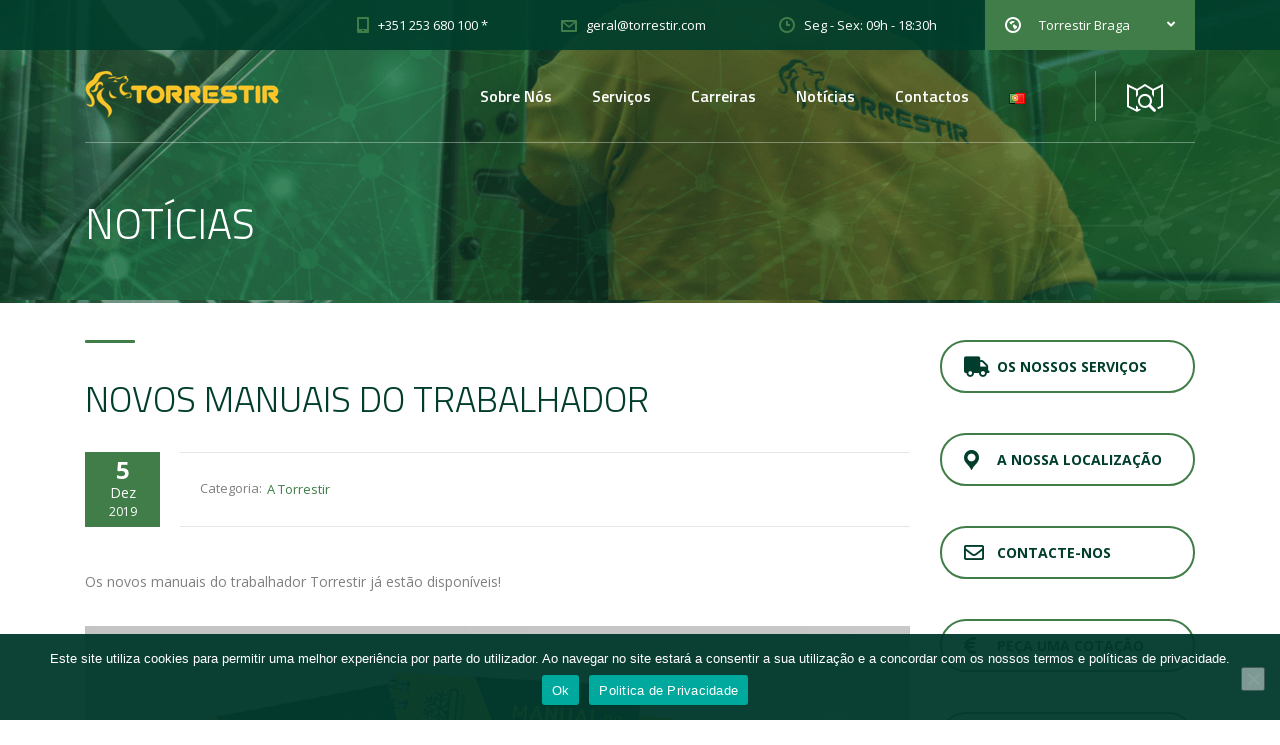

--- FILE ---
content_type: text/html; charset=UTF-8
request_url: https://www.torrestir.com/novos-manuais-trabalhador/
body_size: 37280
content:
<!DOCTYPE html>
<html lang="pt-PT" class="no-js">
<head>
<script src="https://ajax.googleapis.com/ajax/libs/jquery/1.10.2/jquery.min.js"></script>
<!-- <script src="https://www.torrestir.com/wp-content/themes/transcargo/assets/js/jquery.flurry.js"></script> -->
<meta charset="UTF-8">
<meta name="viewport" content="width=device-width, initial-scale=1">
<meta name="google-site-verification" content="nUPXCXbSfuiBf2ufuy_DnsA2uPI2MyKIOQOvYKQsBFE" />
<meta name="msvalidate.01" content="0FEF3F18EF826D545F6A48E38ACD9468" />
<meta name="format-detection" content="telephone=no">
<link rel="profile" href="http://gmpg.org/xfn/11">
<!-- Global site tag (gtag.js) - Google Analytics -->
<script async src="https://www.googletagmanager.com/gtag/js?id=G-TC9ZZK11M4"></script>
<script>
window.dataLayer = window.dataLayer || [];
function gtag(){dataLayer.push(arguments);}
gtag('js', new Date());
gtag('config', 'G-TC9ZZK11M4');
</script>
<link rel="pingback" href="https://www.torrestir.com/xmlrpc.php">
<meta name='robots' content='index, follow, max-image-preview:large, max-snippet:-1, max-video-preview:-1' />
<!-- This site is optimized with the Yoast SEO plugin v21.1 - https://yoast.com/wordpress/plugins/seo/ -->
<title>Novos Manuais do Trabalhador - Torrestir</title>
<meta name="description" content="Os novos manuais do trabalhador da Torrestir já se encontram disponíveis! Assim se dá continuidade ao cumprmento das normas e segurança no trabalho." />
<link rel="canonical" href="https://www.torrestir.com/novos-manuais-trabalhador/" />
<meta property="og:locale" content="pt_PT" />
<meta property="og:type" content="article" />
<meta property="og:title" content="Novos Manuais do Trabalhador - Torrestir" />
<meta property="og:description" content="Os novos manuais do trabalhador da Torrestir já se encontram disponíveis! Assim se dá continuidade ao cumprmento das normas e segurança no trabalho." />
<meta property="og:url" content="https://www.torrestir.com/novos-manuais-trabalhador/" />
<meta property="og:site_name" content="Torrestir" />
<meta property="article:publisher" content="https://www.facebook.com/grupo.torrestir/" />
<meta property="article:published_time" content="2019-12-05T17:26:04+00:00" />
<meta property="article:modified_time" content="2021-02-17T15:51:56+00:00" />
<meta property="og:image" content="https://www.torrestir.com/wp-content/uploads/2019/12/ManuaisTorrestir_.jpg" />
<meta property="og:image:width" content="1000" />
<meta property="og:image:height" content="628" />
<meta property="og:image:type" content="image/jpeg" />
<meta name="author" content="administrator" />
<meta name="twitter:card" content="summary_large_image" />
<meta name="twitter:label1" content="Escrito por" />
<meta name="twitter:data1" content="administrator" />
<meta name="twitter:label2" content="Tempo estimado de leitura" />
<meta name="twitter:data2" content="1 minuto" />
<script type="application/ld+json" class="yoast-schema-graph">{"@context":"https://schema.org","@graph":[{"@type":"Article","@id":"https://www.torrestir.com/novos-manuais-trabalhador/#article","isPartOf":{"@id":"https://www.torrestir.com/novos-manuais-trabalhador/"},"author":{"name":"administrator","@id":"https://www.torrestir.com/#/schema/person/34e9781f0d7e6593bb8b6c4e6d760411"},"headline":"Novos Manuais do Trabalhador","datePublished":"2019-12-05T17:26:04+00:00","dateModified":"2021-02-17T15:51:56+00:00","mainEntityOfPage":{"@id":"https://www.torrestir.com/novos-manuais-trabalhador/"},"wordCount":37,"publisher":{"@id":"https://www.torrestir.com/#organization"},"image":{"@id":"https://www.torrestir.com/novos-manuais-trabalhador/#primaryimage"},"thumbnailUrl":"https://www.torrestir.com/wp-content/uploads/2019/12/ManuaisTorrestir_.jpg","articleSection":["A Torrestir"],"inLanguage":"pt-PT"},{"@type":"WebPage","@id":"https://www.torrestir.com/novos-manuais-trabalhador/","url":"https://www.torrestir.com/novos-manuais-trabalhador/","name":"Novos Manuais do Trabalhador - Torrestir","isPartOf":{"@id":"https://www.torrestir.com/#website"},"primaryImageOfPage":{"@id":"https://www.torrestir.com/novos-manuais-trabalhador/#primaryimage"},"image":{"@id":"https://www.torrestir.com/novos-manuais-trabalhador/#primaryimage"},"thumbnailUrl":"https://www.torrestir.com/wp-content/uploads/2019/12/ManuaisTorrestir_.jpg","datePublished":"2019-12-05T17:26:04+00:00","dateModified":"2021-02-17T15:51:56+00:00","description":"Os novos manuais do trabalhador da Torrestir já se encontram disponíveis! Assim se dá continuidade ao cumprmento das normas e segurança no trabalho.","breadcrumb":{"@id":"https://www.torrestir.com/novos-manuais-trabalhador/#breadcrumb"},"inLanguage":"pt-PT","potentialAction":[{"@type":"ReadAction","target":["https://www.torrestir.com/novos-manuais-trabalhador/"]}]},{"@type":"ImageObject","inLanguage":"pt-PT","@id":"https://www.torrestir.com/novos-manuais-trabalhador/#primaryimage","url":"https://www.torrestir.com/wp-content/uploads/2019/12/ManuaisTorrestir_.jpg","contentUrl":"https://www.torrestir.com/wp-content/uploads/2019/12/ManuaisTorrestir_.jpg","width":1000,"height":628,"caption":"Novos Manuais Torrestir"},{"@type":"BreadcrumbList","@id":"https://www.torrestir.com/novos-manuais-trabalhador/#breadcrumb","itemListElement":[{"@type":"ListItem","position":1,"name":"Home","item":"https://www.torrestir.com/"},{"@type":"ListItem","position":2,"name":"Notícias","item":"https://www.torrestir.com/noticias/"},{"@type":"ListItem","position":3,"name":"Novos Manuais do Trabalhador"}]},{"@type":"WebSite","@id":"https://www.torrestir.com/#website","url":"https://www.torrestir.com/","name":"Torrestir","description":"Sem limites","publisher":{"@id":"https://www.torrestir.com/#organization"},"potentialAction":[{"@type":"SearchAction","target":{"@type":"EntryPoint","urlTemplate":"https://www.torrestir.com/?s={search_term_string}"},"query-input":"required name=search_term_string"}],"inLanguage":"pt-PT"},{"@type":"Organization","@id":"https://www.torrestir.com/#organization","name":"Torrestir","url":"https://www.torrestir.com/","logo":{"@type":"ImageObject","inLanguage":"pt-PT","@id":"https://www.torrestir.com/#/schema/logo/image/","url":"https://www.torrestir.com/wp-content/uploads/2018/11/Logo-Torrestir-website-2.png","contentUrl":"https://www.torrestir.com/wp-content/uploads/2018/11/Logo-Torrestir-website-2.png","width":250,"height":70,"caption":"Torrestir"},"image":{"@id":"https://www.torrestir.com/#/schema/logo/image/"},"sameAs":["https://www.facebook.com/grupo.torrestir/","https://www.instagram.com/torrestir/","https://www.linkedin.com/company/torrestir","https://pt.wikipedia.org/wiki/Torrestir"]},{"@type":"Person","@id":"https://www.torrestir.com/#/schema/person/34e9781f0d7e6593bb8b6c4e6d760411","name":"administrator","image":{"@type":"ImageObject","inLanguage":"pt-PT","@id":"https://www.torrestir.com/#/schema/person/image/","url":"https://secure.gravatar.com/avatar/3974ec43a4e69bdfa3e873b1d5edaf3c?s=96&d=mm&r=g","contentUrl":"https://secure.gravatar.com/avatar/3974ec43a4e69bdfa3e873b1d5edaf3c?s=96&d=mm&r=g","caption":"administrator"},"url":"https://www.torrestir.com/author/administrator/"}]}</script>
<!-- / Yoast SEO plugin. -->
<link rel='dns-prefetch' href='//use.fontawesome.com' />
<link rel='dns-prefetch' href='//fonts.googleapis.com' />
<link rel="alternate" type="application/rss+xml" title="Torrestir &raquo; Feed" href="https://www.torrestir.com/feed/" />
<link rel="alternate" type="application/rss+xml" title="Torrestir &raquo; Feed de comentários" href="https://www.torrestir.com/comments/feed/" />
<link rel="alternate" type="application/rss+xml" title="Feed de comentários de Torrestir &raquo; Novos Manuais do Trabalhador" href="https://www.torrestir.com/novos-manuais-trabalhador/feed/" />
<!-- <link rel='stylesheet' id='wp-block-library-css' href='https://www.torrestir.com/wp-includes/css/dist/block-library/style.min.css?ver=6.1.1' type='text/css' media='all' /> -->
<!-- <link rel='stylesheet' id='classic-theme-styles-css' href='https://www.torrestir.com/wp-includes/css/classic-themes.min.css?ver=1' type='text/css' media='all' /> -->
<link rel="stylesheet" type="text/css" href="//www.torrestir.com/wp-content/cache/www.torrestir.com/wpfc-minified/kb4f3e8q/408s.css" media="all"/>
<style id='global-styles-inline-css' type='text/css'>
body{--wp--preset--color--black: #000000;--wp--preset--color--cyan-bluish-gray: #abb8c3;--wp--preset--color--white: #ffffff;--wp--preset--color--pale-pink: #f78da7;--wp--preset--color--vivid-red: #cf2e2e;--wp--preset--color--luminous-vivid-orange: #ff6900;--wp--preset--color--luminous-vivid-amber: #fcb900;--wp--preset--color--light-green-cyan: #7bdcb5;--wp--preset--color--vivid-green-cyan: #00d084;--wp--preset--color--pale-cyan-blue: #8ed1fc;--wp--preset--color--vivid-cyan-blue: #0693e3;--wp--preset--color--vivid-purple: #9b51e0;--wp--preset--gradient--vivid-cyan-blue-to-vivid-purple: linear-gradient(135deg,rgba(6,147,227,1) 0%,rgb(155,81,224) 100%);--wp--preset--gradient--light-green-cyan-to-vivid-green-cyan: linear-gradient(135deg,rgb(122,220,180) 0%,rgb(0,208,130) 100%);--wp--preset--gradient--luminous-vivid-amber-to-luminous-vivid-orange: linear-gradient(135deg,rgba(252,185,0,1) 0%,rgba(255,105,0,1) 100%);--wp--preset--gradient--luminous-vivid-orange-to-vivid-red: linear-gradient(135deg,rgba(255,105,0,1) 0%,rgb(207,46,46) 100%);--wp--preset--gradient--very-light-gray-to-cyan-bluish-gray: linear-gradient(135deg,rgb(238,238,238) 0%,rgb(169,184,195) 100%);--wp--preset--gradient--cool-to-warm-spectrum: linear-gradient(135deg,rgb(74,234,220) 0%,rgb(151,120,209) 20%,rgb(207,42,186) 40%,rgb(238,44,130) 60%,rgb(251,105,98) 80%,rgb(254,248,76) 100%);--wp--preset--gradient--blush-light-purple: linear-gradient(135deg,rgb(255,206,236) 0%,rgb(152,150,240) 100%);--wp--preset--gradient--blush-bordeaux: linear-gradient(135deg,rgb(254,205,165) 0%,rgb(254,45,45) 50%,rgb(107,0,62) 100%);--wp--preset--gradient--luminous-dusk: linear-gradient(135deg,rgb(255,203,112) 0%,rgb(199,81,192) 50%,rgb(65,88,208) 100%);--wp--preset--gradient--pale-ocean: linear-gradient(135deg,rgb(255,245,203) 0%,rgb(182,227,212) 50%,rgb(51,167,181) 100%);--wp--preset--gradient--electric-grass: linear-gradient(135deg,rgb(202,248,128) 0%,rgb(113,206,126) 100%);--wp--preset--gradient--midnight: linear-gradient(135deg,rgb(2,3,129) 0%,rgb(40,116,252) 100%);--wp--preset--duotone--dark-grayscale: url('#wp-duotone-dark-grayscale');--wp--preset--duotone--grayscale: url('#wp-duotone-grayscale');--wp--preset--duotone--purple-yellow: url('#wp-duotone-purple-yellow');--wp--preset--duotone--blue-red: url('#wp-duotone-blue-red');--wp--preset--duotone--midnight: url('#wp-duotone-midnight');--wp--preset--duotone--magenta-yellow: url('#wp-duotone-magenta-yellow');--wp--preset--duotone--purple-green: url('#wp-duotone-purple-green');--wp--preset--duotone--blue-orange: url('#wp-duotone-blue-orange');--wp--preset--font-size--small: 13px;--wp--preset--font-size--medium: 20px;--wp--preset--font-size--large: 36px;--wp--preset--font-size--x-large: 42px;--wp--preset--spacing--20: 0.44rem;--wp--preset--spacing--30: 0.67rem;--wp--preset--spacing--40: 1rem;--wp--preset--spacing--50: 1.5rem;--wp--preset--spacing--60: 2.25rem;--wp--preset--spacing--70: 3.38rem;--wp--preset--spacing--80: 5.06rem;}:where(.is-layout-flex){gap: 0.5em;}body .is-layout-flow > .alignleft{float: left;margin-inline-start: 0;margin-inline-end: 2em;}body .is-layout-flow > .alignright{float: right;margin-inline-start: 2em;margin-inline-end: 0;}body .is-layout-flow > .aligncenter{margin-left: auto !important;margin-right: auto !important;}body .is-layout-constrained > .alignleft{float: left;margin-inline-start: 0;margin-inline-end: 2em;}body .is-layout-constrained > .alignright{float: right;margin-inline-start: 2em;margin-inline-end: 0;}body .is-layout-constrained > .aligncenter{margin-left: auto !important;margin-right: auto !important;}body .is-layout-constrained > :where(:not(.alignleft):not(.alignright):not(.alignfull)){max-width: var(--wp--style--global--content-size);margin-left: auto !important;margin-right: auto !important;}body .is-layout-constrained > .alignwide{max-width: var(--wp--style--global--wide-size);}body .is-layout-flex{display: flex;}body .is-layout-flex{flex-wrap: wrap;align-items: center;}body .is-layout-flex > *{margin: 0;}:where(.wp-block-columns.is-layout-flex){gap: 2em;}.has-black-color{color: var(--wp--preset--color--black) !important;}.has-cyan-bluish-gray-color{color: var(--wp--preset--color--cyan-bluish-gray) !important;}.has-white-color{color: var(--wp--preset--color--white) !important;}.has-pale-pink-color{color: var(--wp--preset--color--pale-pink) !important;}.has-vivid-red-color{color: var(--wp--preset--color--vivid-red) !important;}.has-luminous-vivid-orange-color{color: var(--wp--preset--color--luminous-vivid-orange) !important;}.has-luminous-vivid-amber-color{color: var(--wp--preset--color--luminous-vivid-amber) !important;}.has-light-green-cyan-color{color: var(--wp--preset--color--light-green-cyan) !important;}.has-vivid-green-cyan-color{color: var(--wp--preset--color--vivid-green-cyan) !important;}.has-pale-cyan-blue-color{color: var(--wp--preset--color--pale-cyan-blue) !important;}.has-vivid-cyan-blue-color{color: var(--wp--preset--color--vivid-cyan-blue) !important;}.has-vivid-purple-color{color: var(--wp--preset--color--vivid-purple) !important;}.has-black-background-color{background-color: var(--wp--preset--color--black) !important;}.has-cyan-bluish-gray-background-color{background-color: var(--wp--preset--color--cyan-bluish-gray) !important;}.has-white-background-color{background-color: var(--wp--preset--color--white) !important;}.has-pale-pink-background-color{background-color: var(--wp--preset--color--pale-pink) !important;}.has-vivid-red-background-color{background-color: var(--wp--preset--color--vivid-red) !important;}.has-luminous-vivid-orange-background-color{background-color: var(--wp--preset--color--luminous-vivid-orange) !important;}.has-luminous-vivid-amber-background-color{background-color: var(--wp--preset--color--luminous-vivid-amber) !important;}.has-light-green-cyan-background-color{background-color: var(--wp--preset--color--light-green-cyan) !important;}.has-vivid-green-cyan-background-color{background-color: var(--wp--preset--color--vivid-green-cyan) !important;}.has-pale-cyan-blue-background-color{background-color: var(--wp--preset--color--pale-cyan-blue) !important;}.has-vivid-cyan-blue-background-color{background-color: var(--wp--preset--color--vivid-cyan-blue) !important;}.has-vivid-purple-background-color{background-color: var(--wp--preset--color--vivid-purple) !important;}.has-black-border-color{border-color: var(--wp--preset--color--black) !important;}.has-cyan-bluish-gray-border-color{border-color: var(--wp--preset--color--cyan-bluish-gray) !important;}.has-white-border-color{border-color: var(--wp--preset--color--white) !important;}.has-pale-pink-border-color{border-color: var(--wp--preset--color--pale-pink) !important;}.has-vivid-red-border-color{border-color: var(--wp--preset--color--vivid-red) !important;}.has-luminous-vivid-orange-border-color{border-color: var(--wp--preset--color--luminous-vivid-orange) !important;}.has-luminous-vivid-amber-border-color{border-color: var(--wp--preset--color--luminous-vivid-amber) !important;}.has-light-green-cyan-border-color{border-color: var(--wp--preset--color--light-green-cyan) !important;}.has-vivid-green-cyan-border-color{border-color: var(--wp--preset--color--vivid-green-cyan) !important;}.has-pale-cyan-blue-border-color{border-color: var(--wp--preset--color--pale-cyan-blue) !important;}.has-vivid-cyan-blue-border-color{border-color: var(--wp--preset--color--vivid-cyan-blue) !important;}.has-vivid-purple-border-color{border-color: var(--wp--preset--color--vivid-purple) !important;}.has-vivid-cyan-blue-to-vivid-purple-gradient-background{background: var(--wp--preset--gradient--vivid-cyan-blue-to-vivid-purple) !important;}.has-light-green-cyan-to-vivid-green-cyan-gradient-background{background: var(--wp--preset--gradient--light-green-cyan-to-vivid-green-cyan) !important;}.has-luminous-vivid-amber-to-luminous-vivid-orange-gradient-background{background: var(--wp--preset--gradient--luminous-vivid-amber-to-luminous-vivid-orange) !important;}.has-luminous-vivid-orange-to-vivid-red-gradient-background{background: var(--wp--preset--gradient--luminous-vivid-orange-to-vivid-red) !important;}.has-very-light-gray-to-cyan-bluish-gray-gradient-background{background: var(--wp--preset--gradient--very-light-gray-to-cyan-bluish-gray) !important;}.has-cool-to-warm-spectrum-gradient-background{background: var(--wp--preset--gradient--cool-to-warm-spectrum) !important;}.has-blush-light-purple-gradient-background{background: var(--wp--preset--gradient--blush-light-purple) !important;}.has-blush-bordeaux-gradient-background{background: var(--wp--preset--gradient--blush-bordeaux) !important;}.has-luminous-dusk-gradient-background{background: var(--wp--preset--gradient--luminous-dusk) !important;}.has-pale-ocean-gradient-background{background: var(--wp--preset--gradient--pale-ocean) !important;}.has-electric-grass-gradient-background{background: var(--wp--preset--gradient--electric-grass) !important;}.has-midnight-gradient-background{background: var(--wp--preset--gradient--midnight) !important;}.has-small-font-size{font-size: var(--wp--preset--font-size--small) !important;}.has-medium-font-size{font-size: var(--wp--preset--font-size--medium) !important;}.has-large-font-size{font-size: var(--wp--preset--font-size--large) !important;}.has-x-large-font-size{font-size: var(--wp--preset--font-size--x-large) !important;}
.wp-block-navigation a:where(:not(.wp-element-button)){color: inherit;}
:where(.wp-block-columns.is-layout-flex){gap: 2em;}
.wp-block-pullquote{font-size: 1.5em;line-height: 1.6;}
</style>
<!-- <link rel='stylesheet' id='contact-form-7-css' href='https://www.torrestir.com/wp-content/plugins/contact-form-7/includes/css/styles.css?ver=5.7.7' type='text/css' media='all' /> -->
<!-- <link rel='stylesheet' id='cookie-notice-front-css' href='https://www.torrestir.com/wp-content/plugins/cookie-notice/css/front.min.css?ver=2.5.11' type='text/css' media='all' /> -->
<!-- <link rel='stylesheet' id='wpsr_main_css-css' href='https://www.torrestir.com/wp-content/plugins/wp-socializer/public/css/wpsr.min.css?ver=7.9' type='text/css' media='all' /> -->
<link rel="stylesheet" type="text/css" href="//www.torrestir.com/wp-content/cache/www.torrestir.com/wpfc-minified/jzyl4ccv/40ui.css" media="all"/>
<link rel='stylesheet' id='wpsr_fa_icons-css' href='https://use.fontawesome.com/releases/v6.7.2/css/all.css?ver=7.9' type='text/css' media='all' />
<!-- <link rel='stylesheet' id='wpcf7-redirect-script-frontend-css' href='https://www.torrestir.com/wp-content/plugins/wpcf7-redirect/build/assets/frontend-script.css?ver=2c532d7e2be36f6af233' type='text/css' media='all' /> -->
<!-- <link rel='stylesheet' id='stm-stm-css' href='https://www.torrestir.com/wp-content/uploads/stm_fonts/stm/stm.css?ver=1.0' type='text/css' media='all' /> -->
<!-- <link rel='stylesheet' id='bootstrap-css' href='https://www.torrestir.com/wp-content/themes/transcargo/assets/css/bootstrap.min.css?ver=1768327549' type='text/css' media='all' /> -->
<!-- <link rel='stylesheet' id='transcargo-style-css' href='https://www.torrestir.com/wp-content/themes/transcargo/style.css?ver=1768327549' type='text/css' media='all' /> -->
<link rel="stylesheet" type="text/css" href="//www.torrestir.com/wp-content/cache/www.torrestir.com/wpfc-minified/6jd9x310/acd2.css" media="all"/>
<style id='transcargo-style-inline-css' type='text/css'>
/*!
Theme Name: Transcargo
Theme URI: http://logistics.stylemixthemes.com/
Author: StylemixThemes
Author URI: http://stylemixthemes.com/
Description: Transcargo is the only best WordPress theme for transportation and logistics business.  Using Transcargo you can easily create a modern website and start promoting your services.
Version: 1.0
License: GNU General Public License v2 or later
License URI: http://www.gnu.org/licenses/gpl-2.0.html
Text Domain: transcargo
Tags: blue, red, one-column, two-columns, three-columns, four-columns, left-sidebar, right-sidebar, fixed-layout, fluid-layout, responsive-layout, flexible-header, custom-background, custom-colors, custom-header, custom-menu, editor-style, sticky-post, theme-options
Normalizing styles have been helped along thanks to the fine work of
Nicolas Gallagher and Jonathan Neal http://necolas.github.com/normalize.css/
*//*--------------------------------------------------------------
>>> TABLE OF CONTENTS:
----------------------------------------------------------------
# Normalize
# WordPress Core
# Layout
# Header
# Visual Composer
# Typography
# Elements
# Page 404
# Responsive
--------------------------------------------------------------*//*--------------------------------------------------------------
# Normalize
--------------------------------------------------------------*//*--------------------------------------------------------------
# WordPress Core
--------------------------------------------------------------*//*--------------------------------------------------------------
# Layout
--------------------------------------------------------------*//* =WordPress Core
-------------------------------------------------------------- *//*--------------------------------------------------------------
# Header
--------------------------------------------------------------*//*--------------------------------------------------------------
# Visual Composer
--------------------------------------------------------------*//*--------------------------------------------------------------
# Typography
--------------------------------------------------------------*//*--------------------------------------------------------------
# Elements
--------------------------------------------------------------*//*--------------------------------------------------------------
# Footer
--------------------------------------------------------------*//*--------------------------------------------------------------
# Extra Classes
--------------------------------------------------------------*//*--------------------------------------------------------------
# 404 Page
--------------------------------------------------------------*//*--------------------------------------------------------------
# Responsive
--------------------------------------------------------------*/html{font-family:sans-serif;-webkit-text-size-adjust:100%;-ms-text-size-adjust:100%;}body{margin:0;}article,aside,details,figcaption,figure,footer,header,main,menu,nav,section,summary{display:block;}audio,canvas,progress,video{display:inline-block;vertical-align:baseline;}audio:not([controls]){display:none;height:0;}[hidden],template{display:none;}a{background-color:transparent;}a:active,a:hover{outline:0;}abbr[title]{border-bottom:1px dotted;}b,strong{font-weight:bold;}dfn{font-style:italic;}h1{font-size:2em;margin:0.67em 0;}mark{background:#ff0;color:#000;}small{font-size:80%;}sub,sup{font-size:75%;line-height:0;position:relative;vertical-align:baseline;}sup{top:-0.5em;}sub{bottom:-0.25em;}img{border:0;}svg:not(:root){overflow:hidden;}figure{margin:1em 40px;}hr{box-sizing:content-box;height:0;}pre{overflow:auto;}code,kbd,pre,samp{font-family:monospace, monospace;font-size:1em;}button,input,optgroup,select,textarea{color:inherit;font:inherit;margin:0;}button{overflow:visible;}button,select{text-transform:none;}button,html input[type="button"],input[type="reset"],input[type="submit"]{-webkit-appearance:button;cursor:pointer;}button[disabled],html input[disabled]{cursor:default;}button::-moz-focus-inner,input::-moz-focus-inner{border:0;padding:0;}input{line-height:normal;}input[type="checkbox"],input[type="radio"]{box-sizing:border-box;padding:0;}input[type="number"]::-webkit-inner-spin-button,input[type="number"]::-webkit-outer-spin-button{height:auto;}input[type="search"]{-webkit-appearance:textfield;box-sizing:content-box;}input[type="search"]::-webkit-search-cancel-button,input[type="search"]::-webkit-search-decoration{-webkit-appearance:none;}fieldset{border:1px solid #c0c0c0;margin:0 2px;padding:0.35em 0.625em 0.75em;}legend{border:0;padding:0;}textarea{overflow:auto;}optgroup{font-weight:bold;}table{border-collapse:collapse;border-spacing:0;}td,th{padding:0;}.alignnone{margin:5px 40px 40px 0;}img.alignnone{max-width:100%;height:auto;}.aligncenter,div.aligncenter{display:block;margin:5px auto 5px auto;}.alignright{float:right;margin:5px 0 40px 40px;}.alignleft{float:left;margin:5px 40px 40px 0;}a img.alignright{float:right;margin:5px 0 40px 40px;}a img.alignnone{margin:5px 40px 40px 0;}a img.alignleft{float:left;margin:5px 40px 40px 0;}a img.aligncenter{display:block;margin-left:auto;margin-right:auto;}.wp-caption{background:#fff;border:1px solid #f0f0f0;/* Image does not overflow the content area */max-width:96%;padding:5px 3px 10px;text-align:center;}.wp-caption.alignnone{margin:5px 0 40px;}.wp-caption figcaption{padding:5px 0 0;}.wp-caption.alignleft{margin:5px 40px 40px 0;}.wp-caption.alignright{margin:5px 0 40px 40px;}.wp-caption img{border:0 none;height:auto;margin:0;max-width:98.5%;padding:0;width:auto;}.wp-caption p.wp-caption-text{font-size:11px;line-height:17px;margin:0;padding:0 4px 5px;/* Text meant only for screen readers. */}.screen-reader-text{clip:rect(1px, 1px, 1px, 1px);position:absolute !important;height:1px;width:1px;overflow:hidden;}.screen-reader-text:focus{background-color:#f1f1f1;border-radius:3px;box-shadow:0 0 2px 2px rgba(0, 0, 0, 0.6);clip:auto !important;color:#21759b;display:block;font-size:14px;font-weight:bold;height:auto;left:5px;line-height:normal;padding:15px 23px 14px;text-decoration:none;top:5px;width:auto;/* Above WP toolbar. */z-index:100000;}.gallery{margin-bottom:30px;}.gallery .gallery-item{display:inline-block;padding:1.79104%;text-align:center;vertical-align:top;width:100%;margin:0;}.gallery-columns-2 .gallery-item{max-width:50%;}.gallery-columns-3 .gallery-item{max-width:33.33%;}.gallery-columns-4 .gallery-item{max-width:25%;}.gallery-columns-5 .gallery-item{max-width:20%;}.gallery-columns-6 .gallery-item{max-width:16.66%;}.gallery-columns-7 .gallery-item{max-width:14.28%;}.gallery-columns-8 .gallery-item{max-width:12.5%;}.gallery-columns-9 .gallery-item{max-width:11.11%;}.gallery-icon img{max-width:100%;height:auto;margin:0 auto;}.gallery-caption{color:#707070;color:rgba(51, 51, 51, 0.7);display:block;font-size:12px;line-height:1.5;padding:0.5em 0;}.gallery-columns-6 .gallery-caption,.gallery-columns-7 .gallery-caption,.gallery-columns-8 .gallery-caption,.gallery-columns-9 .gallery-caption{display:none;}.bypostauthor{text-decoration:none;}html{font-size:100%;overflow-y:scroll;-webkit-font-smoothing:antialiased;}body{font-size:14px;line-height:1;font-family:Open Sans;color:#808080;background-attachment:fixed;background-size:cover;background-repeat:no-repeat;}body.boxed_bg_image_pattern{background-attachment:fixed;background-repeat:repeat;background-position:50% 50%;background-size:auto;}#main{position:relative;overflow:hidden;}#wrapper{position:relative;background:#fff;z-index:40;}#content{position:relative;z-index:20;}.wpb_row:last-child{margin-bottom:100px;}body .wpb_button,body .wpb_column > .vc_column-inner > .wpb_wrapper > :last-child{margin-bottom:0;}body .vc_col-has-fill > .vc_column-inner,body .vc_row-has-fill + .vc_row-full-width + .vc_row > .vc_column_container > .vc_column-inner,body .vc_row-has-fill + .vc_row > .vc_column_container > .vc_column-inner,body .vc_row-has-fill + .vc_vc_row > .vc_row > .vc_vc_column > .vc_column_container > .vc_column-inner,body .vc_row-has-fill + .vc_vc_row_inner > .vc_row > .vc_vc_column_inner > .vc_column_container > .vc_column-inner,body .vc_row-has-fill > .vc_column_container > .vc_column-inner,body .vc_row-has-fill > .vc_row > .vc_vc_column > .vc_column_container > .vc_column-inner,body .vc_row-has-fill > .vc_vc_column_inner > .vc_column_container > .vc_column-inner{padding-top:0;}body.boxed_layout #main{max-width:1230px;margin:0 auto;overflow:hidden;-webkit-box-shadow:0 0 20px rgba(0, 0, 0, 0.25);-moz-box-shadow:0 0 20px rgba(0, 0, 0, 0.25);box-shadow:0 0 20px rgba(0, 0, 0, 0.25);}#frontend_customizer_button{background:#417d48;}#frontend_customizer_button:before{border-right-color:#417d48;}#header{position:relative;background-color:#003d2c;background-position:50% 0;color:#fff;z-index:50;margin:0 0 37px;}#header:before{content:'';position:absolute;left:0;top:0;right:0;bottom:0;background:rgba(0,61,44,0.35);}body.transparent_header #header{position:absolute;top:0;left:0;right:0;background:none;}body.transparent_header #header:before{display:none;}#header .page_title{position:relative;}#header .page_title h1{color:inherit;margin:0;padding:57px 0;}#header .page_title h1:before{display:none;}body.header_style_2 .top_bar_info_wr .top_bar_info li{color:#003d2c;}body.header_style_2 .top_bar_info_wr .top_bar_info li i{color:#417d48;}body.header_style_2 .top_bar_info_wr .top_bar_info li a{color:#003d2c;}body.header_style_2 .top_bar_info_wr .top_bar_info li a:hover span{text-decoration:underline;}body.header_style_2 .top_bar_info_wr .top_bar_info_switcher{background:#417d48;}body.header_style_2 .top_bar_info_wr .top_bar_info_switcher ul{background:#417d48;}body.header_style_2 .top_bar_info_wr .top_bar_info_switcher ul a:hover{background:#003d2c;}body.header_style_2 #lang_sel:hover{background:#417d48;}body.header_style_2 #lang_sel:hover > ul li .lang_sel_sel{color:#fff;}body.header_style_2 #lang_sel > ul li .lang_sel_sel{color:#003d2c;}body.header_style_2 #lang_sel > ul li > ul{background:#417d48;}body.header_style_2 #lang_sel > ul li > ul a:hover{background:#003d2c;}body.header_style_3 .top_bar_info_wr .top_bar_info_switcher{background:#417d48;}body.header_style_3 .top_bar_info_wr .top_bar_info_switcher ul{background:#003d2c;}body.header_style_3 .top_bar_info_wr .top_bar_info_switcher ul li a:hover{background:#417d48;}body.header_style_3 .top_bar_info_wr .top_bar_info li a:hover{color:#fff;}body.header_style_3 .top_bar_info_wr .top_bar_info li a:hover span{text-decoration:underline;}body.header_style_4 .top_bar{background:rgba(0,61,44,0.9);}body.header_style_4 .top_bar_info_wr .top_bar_info_switcher{background:#417d48;}body.header_style_4 .top_bar_info_wr .top_bar_info_switcher ul{background:#003d2c;}body.header_style_4 .top_bar_info_wr .top_bar_info_switcher ul li a:hover{background:#417d48;}.top_bar{position:relative;z-index:20;font-size:13px;}#lang_sel{position:relative;float:left;-webkit-transition:all 0.3s ease;-moz-transition:all 0.3s ease;-ms-transition:all 0.3s ease;-o-transition:all 0.3s ease;transition:all 0.3s ease;}#lang_sel > ul{list-style:none;margin:0;padding:0;}#lang_sel > ul > li .lang_sel_sel{position:relative;display:block;padding:18px 40px 19px 20px;color:#fff;text-decoration:none !important;}#lang_sel > ul > li .lang_sel_sel:after{content:"\f107";font:normal normal normal 14px/1 FontAwesome;font-size:inherit;text-rendering:auto;-webkit-font-smoothing:antialiased;-moz-osx-font-smoothing:grayscale;transform:translate(0, 0);position:absolute;right:12px;top:50%;margin:-7px 0 0;}#lang_sel > ul > li > ul{position:absolute;visibility:hidden;left:0;top:100%;min-width:100%;background:#003d2c;list-style:none;padding:2px 0 12px;margin:0;opacity:0;-webkit-transition:all 0.3s ease;-moz-transition:all 0.3s ease;-ms-transition:all 0.3s ease;-o-transition:all 0.3s ease;transition:all 0.3s ease;}#lang_sel > ul > li > ul a{color:#fff;display:block;padding:10px 20px;text-decoration:none !important;-webkit-transition:background 0.3s ease;-moz-transition:background 0.3s ease;-ms-transition:background 0.3s ease;-o-transition:background 0.3s ease;transition:background 0.3s ease;}#lang_sel > ul > li > ul a:hover{background:#417d48;}#lang_sel:hover{background:#003d2c;}#lang_sel:hover > ul > li > ul{visibility:visible;opacity:1;}.top_bar_info_wr{position:relative;float:right;}.top_bar_info_wr .top_bar_info_switcher{position:relative;float:right;background:#003d2c;}.top_bar_info_wr .top_bar_info_switcher .active{position:relative;cursor:pointer;padding:17px 40px 17px 20px;color:#fff;text-decoration:none !important;min-width:210px;}.top_bar_info_wr .top_bar_info_switcher .active i{display:inline-block;vertical-align:middle;margin:0 15px 0 0;font-size:16px;}.top_bar_info_wr .top_bar_info_switcher .active span{display:inline-block;vertical-align:middle;}.top_bar_info_wr .top_bar_info_switcher .active:after{content:"\f107";font:normal normal normal 14px/1 FontAwesome;font-size:inherit;text-rendering:auto;-webkit-font-smoothing:antialiased;-moz-osx-font-smoothing:grayscale;transform:translate(0, 0);position:absolute;right:20px;top:50%;margin:-7px 0 0;}.top_bar_info_wr .top_bar_info_switcher ul{position:absolute;left:0;top:100%;display:none;background:#003d2c;list-style:none;padding:12px 0;margin:0;min-width:100%;}.top_bar_info_wr .top_bar_info_switcher ul a{color:#fff;display:block;padding:10px 20px;text-decoration:none !important;-webkit-transition:background 0.3s ease;-moz-transition:background 0.3s ease;-ms-transition:background 0.3s ease;-o-transition:background 0.3s ease;transition:background 0.3s ease;}.top_bar_info_wr .top_bar_info_switcher ul a:hover{background:#417d48;}.top_bar_info_wr .top_bar_info{display:none;float:right;margin:0;padding:0 10px 0 0;list-style:none;}.top_bar_info_wr .top_bar_info:after{content:'';display:inline-block;vertical-align:middle;height:50px;}.top_bar_info_wr .top_bar_info li{display:inline-block;vertical-align:middle;padding:5px 35px;color:#fff;}.top_bar_info_wr .top_bar_info li a{color:#fff;text-decoration:none !important;-webkit-transition:all 0.3s ease;-moz-transition:all 0.3s ease;-ms-transition:all 0.3s ease;-o-transition:all 0.3s ease;transition:all 0.3s ease;}.top_bar_info_wr .top_bar_info li a:hover span{text-decoration:underline;}.top_bar_info_wr .top_bar_info li i{display:inline-block;vertical-align:middle;margin:0 6px 0 0;font-size:16px;color:#417d48;}.top_bar_info_wr .top_bar_info li i.stm-email{font-size:12px;}.top_bar_info_wr .top_bar_info li span{display:inline-block;vertical-align:middle;}.affix{position:relative;}body.header_style_2.transparent_header #header{background:transparent;}body.header_style_2.transparent_header #header:before{display:block;}body.header_style_2 #header:before{content:'';position:absolute;left:0;top:0;right:0;height:95px;background:#fff;}body.header_style_2 #header .top_nav_wr .logo a{margin-left:40px;}body.header_style_2 #header .top_nav_wr .top_nav_affix.affix{background:#003d2c;box-shadow:none;}body.header_style_2 #header .top_nav_wr .top_nav{background:#003d2c;}body.header_style_2 #header .top_nav_wr .top_nav ul.top_nav_menu li a{color:#fff;}body.header_style_2 #header .top_search .search_button{color:#fff;}body.header_style_3.transparent_header #header{background:transparent;}body.header_style_3 #header:before{display:none;}body.header_style_3 #header .top_bar{background:#003d2c;}body.header_style_3 #header .top_nav_wr{background:#fff;}body.header_style_3 #header .top_nav_wr .logo a{margin-left:0;}body.header_style_3 #header .top_nav_wr .top_nav{background:#fff;}body.header_style_4 .top_nav_wr .logo a{margin-left:0;}body.header_style_4 .top_nav_wr .top_nav{background:transparent;border-bottom:1px solid rgba(255, 255, 255, .35);}body.header_style_4 .top_nav_wr .top_nav ul.top_nav_menu li a{color:#fff;}body.header_style_4 .top_search .search_button{color:#fff;}body.header_style_4 .top_search .search_button:before{background:rgba(255, 255, 255, .35);}body.sticky_header.admin-bar .top_nav_wr .top_nav_affix.affix{top:32px;}body.sticky_header .top_nav_wr .top_nav_affix{-webkit-transition:all 0.3s ease;-moz-transition:all 0.3s ease;-ms-transition:all 0.3s ease;-o-transition:all 0.3s ease;transition:all 0.3s ease;background-color:transparent;box-shadow:none;}body.sticky_header .top_nav_wr .top_nav_affix.affix{position:fixed;left:0;top:0;right:0;-webkit-transform:translateZ(0);background-color:#fff;box-shadow:0 10px 28px rgba(0, 0, 0, 0.1), 0 8px 8px rgba(0, 0, 0, 0.07);}body.sticky_header.header_style_2 #header .top_nav_wr .top_nav_affix.affix{background:#003d2c;box-shadow:none;}body.sticky_header.header_style_4 .top_nav_wr .top_nav_affix.affix{background:#003d2c;box-shadow:none;}body.sticky_header.header_style_4 .top_nav_wr .top_nav_affix.affix .top_nav{border:none;}body.admin-bar .top_nav_wr{position:relative;z-index:10;}.top_nav_wr{position:relative;z-index:10;min-height:90px;}.top_nav_wr .media,.top_nav_wr .media-body{overflow:inherit;margin-top:auto;}.top_nav_wr .top_nav{position:relative;background:#fff;-webkit-transition:all 0.3s ease;-moz-transition:all 0.3s ease;-ms-transition:all 0.3s ease;-o-transition:all 0.3s ease;transition:all 0.3s ease;}.top_nav_wr .top_nav .top_mobile_menu_wr.active{display:none !important;}.top_nav_wr .top_nav #menu_toggle,.top_nav_wr .top_nav .top_mobile_menu_wr{display:none;}.top_nav_wr .top_nav .media-left{padding:0;}.top_nav_wr .top_nav .logo a{display:block;margin:18px 40px 24px;}.top_nav_wr .top_nav .logo a.logo_text{margin:0 40px;padding-top:35px;padding-bottom:35px;white-space:nowrap;font-weight:500;font-size:20px;text-transform:uppercase;text-decoration:none !important;}.top_nav_wr .top_nav .logo a img{height:39px;width:auto;}.top_nav_wr .top_nav .mobile_logo{display:none;}.top_nav_wr .top_nav ul.top_nav_menu{position:relative;margin:0 40px;padding:0;list-style:none;text-align:right;float:right;font-family:Titillium Web;}.top_nav_wr .top_nav ul.top_nav_menu:after{content:"";display:table;clear:both;}.top_nav_wr .top_nav ul.top_nav_menu li{position:relative;float:left;font-size:16px;font-weight:600;padding:0 26px;white-space:nowrap;}.top_nav_wr .top_nav ul.top_nav_menu li a{display:block;padding:37px 0;color:#183650;text-decoration:none !important;}.top_nav_wr .top_nav ul.top_nav_menu li ul{visibility:hidden;opacity:0;-webkit-transition:all 0.3s ease;-moz-transition:all 0.3s ease;-ms-transition:all 0.3s ease;-o-transition:all 0.3s ease;transition:all 0.3s ease;position:absolute;top:100%;left:0;list-style:none;padding:12px 0;margin:0;text-align:left;background:#003d2c;}.top_nav_wr .top_nav ul.top_nav_menu li ul li{padding:0;float:none;font-size:13px;font-weight:400;}.top_nav_wr .top_nav ul.top_nav_menu li ul li a{color:#fff;display:block;padding:10px 20px;text-decoration:none !important;-webkit-transition:background 0.3s ease;-moz-transition:background 0.3s ease;-ms-transition:background 0.3s ease;-o-transition:background 0.3s ease;transition:background 0.3s ease;}.top_nav_wr .top_nav ul.top_nav_menu li ul li a:hover{background:#417d48;}.top_nav_wr .top_nav ul.top_nav_menu li ul ul{top:0;left:100%;}.top_nav_wr .top_nav ul.top_nav_menu li:hover > ul{visibility:visible;opacity:1;}.top_nav_wr .top_nav ul.top_nav_menu #stm_magic_line{position:absolute;left:0;bottom:0;height:4px;width:0;padding:0;background:#417d48;}.top_search{position:relative;}.top_search .search_button{position:relative;width:100px;text-align:center;font-size:28px;cursor:pointer;padding:33px 0 28px;color:#003d2c;-webkit-transition:all 0.3s ease;-moz-transition:all 0.3s ease;-ms-transition:all 0.3s ease;-o-transition:all 0.3s ease;transition:all 0.3s ease;}.top_search .search_button:before{content:'';position:absolute;left:0;top:50%;margin:-25px 0 0;height:50px;width:1px;background:#417d48;opacity:1;-webkit-transition:all 0.3s ease;-moz-transition:all 0.3s ease;-ms-transition:all 0.3s ease;-o-transition:all 0.3s ease;transition:all 0.3s ease;}.top_search .top_search_form{position:absolute;visibility:hidden;opacity:0;-webkit-transition:all 0.3s ease;-moz-transition:all 0.3s ease;-ms-transition:all 0.3s ease;-o-transition:all 0.3s ease;transition:all 0.3s ease;right:0;top:100%;background:#003d2c;width:315px;padding:20px 30px 28px;}.top_search .top_search_form p{font-size:13px;line-height:22px;color:#fff;margin:0 0 16px;}.top_search .top_search_form form{position:relative;}.top_search .top_search_form form input[type="text"]{width:100%;display:block;border:none;font-size:14px;padding:10px 40px 9px 16px;outline:none !important;box-shadow:none !important;}.top_search .top_search_form form input[type="text"]:focus{border:2px solid #417d48 !important;padding-top:9px;padding-bottom:8px;padding-left:15px;}.top_search .top_search_form form button{position:absolute;right:0;top:0;border:none;width:40px;height:40px;padding:0;text-align:center;font-size:13px;background:none;color:#417d48;-webkit-transition:color 0.3s ease;-moz-transition:color 0.3s ease;-ms-transition:color 0.3s ease;-o-transition:color 0.3s ease;transition:color 0.3s ease;}.top_search .top_search_form form button:hover{color:#003d2c;}.top_search:hover .search_button{background:#003d2c;color:#fff;}.top_search:hover .search_button:before{opacity:0;}.top_search:hover .top_search_form{opacity:1;visibility:visible;}body .vc_row.overlay.vc_parallax .vc_parallax-inner:before{content:'';position:absolute;left:0;right:0;top:0;bottom:0;background:rgba(255, 255, 255, .5);}.rev_slider_nav{position:relative;display:block;text-align:center;text-decoration:none !important;}.rev_slider_nav .icon{margin:-117px 0 0;padding:0 0 28px;border-bottom:2px solid transparent;font-size:89px;height:117px;color:#fff;display:block;-webkit-transition:all 0.3s ease;-moz-transition:all 0.3s ease;-ms-transition:all 0.3s ease;-o-transition:all 0.3s ease;transition:all 0.3s ease;}.rev_slider_nav .icon i{display:inline-block;vertical-align:middle;}.rev_slider_nav .icon i.stm-transport839{font-size:75px;}.rev_slider_nav .icon i.stm-warehouse{font-size:79px;}.rev_slider_nav .title{display:block;font-size:18px;padding:26px 0;color:#fff;font-family:Titillium Web;}.rev_slider_nav:hover .icon,.rev_slider_nav.active .icon{color:#417d48;border-bottom-color:#fff;}.hermes .tp-bullet{width:10px;height:10px;padding:3px;-webkit-transition:all 0.2s linear;-moz-transition:all 0.2s linear;-ms-transition:all 0.2s linear;-o-transition:all 0.2s linear;transition:all 0.2s linear;box-shadow:none;background:none !important;}.hermes .tp-bullet:after{position:relative;left:auto;top:auto;right:auto;bottom:auto;box-shadow:none;display:block;width:4px;height:4px;border:1px solid #8a929d;background:#8a929d;padding:0;-webkit-transition:all 0.2s linear;-moz-transition:all 0.2s linear;-ms-transition:all 0.2s linear;-o-transition:all 0.2s linear;transition:all 0.2s linear;-webkit-border-radius:50%;-moz-border-radius:50%;-ms-border-radius:50%;border-radius:50%;}.hermes .tp-bullet.selected{padding:0;}.hermes .tp-bullet.selected:after{width:10px;height:10px;background:transparent;border-color:#417d48;}.rev_slider > ul > li.overlay:after{content:'';position:absolute;left:0;top:0;width:100%;height:100%;background:rgba(21, 37, 60, 0.45);z-index:1;}body .vc_general.vc_btn3{text-transform:uppercase;font-weight:700;}body .vc_general.vc_btn3.vc_btn3-size-md.vc_btn3-style-outline,body .vc_general.vc_btn3.vc_btn3-size-md.vc_btn3-style-outline-custom,body .vc_general.vc_btn3.vc_btn3-size-md.vc_btn3-style-flat{padding:15px 42px;}body .vc_general.vc_btn3.vc_btn3-size-sm.vc_btn3-style-outline,body .vc_general.vc_btn3.vc_btn3-size-sm.vc_btn3-style-outline-custom,body .vc_general.vc_btn3.vc_btn3-size-sm.vc_btn3-style-flat{padding:11px 40px;}body .vc_general.vc_btn3.vc_btn3-shape-round{border-radius:50px;}body .vc_general.vc_btn3.vc_btn3-color-theme_style_1.vc_btn3-style-outline{color:#003d2c;border-color:#417d48;background:transparent;}body .vc_general.vc_btn3.vc_btn3-color-theme_style_1.vc_btn3-style-outline:hover{background:#417d48;color:#fff;}body .vc_general.vc_btn3.vc_btn3-color-theme_style_1.vc_btn3-style-outline:active{background:#417d48;color:#003d2c;}body .vc_general.vc_btn3.vc_btn3-color-theme_style_2.vc_btn3-style-outline,body .vc_general.vc_btn3.vc_btn3-color-white.vc_btn3-style-outline{color:#fff;border-color:#fff;background:transparent;}body .vc_general.vc_btn3.vc_btn3-color-theme_style_2.vc_btn3-style-outline:hover,body .vc_general.vc_btn3.vc_btn3-color-white.vc_btn3-style-outline:hover{background:#fff;color:#003d2c;}body .vc_general.vc_btn3.vc_btn3-color-theme_style_2.vc_btn3-style-outline:active,body .vc_general.vc_btn3.vc_btn3-color-white.vc_btn3-style-outline:active{background:#fff;color:#417d48;}body .vc_general.vc_btn3.vc_btn3-color-theme_style_3.vc_btn3-style-outline{color:#fff;border-color:#417d48;background:transparent;}body .vc_general.vc_btn3.vc_btn3-color-theme_style_3.vc_btn3-style-outline:hover{background:#417d48;color:#fff;}body .vc_general.vc_btn3.vc_btn3-color-theme_style_3.vc_btn3-style-outline:active{background:#417d48;color:#003d2c;}body .vc_general.vc_btn3.vc_btn3-color-theme_style_3.vc_btn3-style-flat{color:#fff;border-color:#417d48;background:#417d48;border-width:2px;}body .vc_general.vc_btn3.vc_btn3-color-theme_style_3.vc_btn3-style-flat:hover{background:transparent;color:#003d2c;}body .vc_general.vc_btn3.vc_btn3-color-theme_style_3.vc_btn3-style-flat:active{background:#417d48;color:#003d2c;}body .vc_general.vc_btn3.vc_btn3-size-md.vc_btn3-icon-right:not(.vc_btn3-o-empty),body .vc_general.vc_btn3.vc_btn3-size-sm.vc_btn3-icon-right:not(.vc_btn3-o-empty){padding-left:30px;padding-right:55px;}body .vc_general.vc_btn3.vc_btn3-size-md.vc_btn3-icon-right:not(.vc_btn3-o-empty) .vc_btn3-icon,body .vc_general.vc_btn3.vc_btn3-size-sm.vc_btn3-icon-right:not(.vc_btn3-o-empty) .vc_btn3-icon{right:22px;}body .vc_general.vc_btn3.vc_btn3-size-md.vc_btn3-icon-left:not(.vc_btn3-o-empty),body .vc_general.vc_btn3.vc_btn3-size-sm.vc_btn3-icon-left:not(.vc_btn3-o-empty){padding-left:55px;padding-right:30px;}body .vc_general.vc_btn3.vc_btn3-size-md.vc_btn3-icon-left:not(.vc_btn3-o-empty) .vc_btn3-icon,body .vc_general.vc_btn3.vc_btn3-size-sm.vc_btn3-icon-left:not(.vc_btn3-o-empty) .vc_btn3-icon{left:22px;}body .vc_general.vc_btn3.vc_btn3-size-md .vc_btn3-icon{font-size:20px;}body .vc_general.vc_btn3.vc_btn3-size-md .vc_btn3-icon.stm-arrow-next{font-size:14px;}.vc_services{position:relative;}.vc_services .vc_services_carousel_wr{position:relative;margin:-25px -15px;}.vc_services .vc_services_carousel_wr .vc_services_carousel{position:relative;}.vc_services .vc_services_carousel_wr .vc_services_carousel .item{position:relative;padding:25px 15px;}.vc_services .vc_services_carousel_wr .vc_services_carousel .item .item_wr{background:#fff;box-shadow:none;border:1px solid #e6e6e6;border-radius:1px;-webkit-transition:all 0.5s ease;-moz-transition:all 0.5s ease;-ms-transition:all 0.5s ease;-o-transition:all 0.5s ease;transition:all 0.5s ease;-webkit-transform:translateZ(0);}.vc_services .vc_services_carousel_wr .vc_services_carousel .item .item_wr:hover{box-shadow:0 10px 28px rgba(0, 0, 0, 0.1), 0 8px 8px rgba(0, 0, 0, 0.07);border-color:transparent;}.vc_services .vc_services_carousel_wr .vc_services_carousel .item .item_wr .item_thumbnail{position:relative;margin:-1px -1px 0 -1px;}.vc_services .vc_services_carousel_wr .vc_services_carousel .item .item_wr .item_thumbnail img{width:100%;}.vc_services .vc_services_carousel_wr .vc_services_carousel .item .item_wr .content{padding:30px;font-size:13px;-webkit-transition:all 0.3s ease;-moz-transition:all 0.3s ease;-ms-transition:all 0.3s ease;-o-transition:all 0.3s ease;transition:all 0.3s ease;}.vc_services .vc_services_carousel_wr .vc_services_carousel .item .item_wr .content h6{font-weight:600;}.vc_services .vc_services_carousel_wr .vc_services_carousel .item .item_wr .content h6 a{text-decoration:none !important;color:#003d2c;-webkit-transition:all 0.3s ease;-moz-transition:all 0.3s ease;-ms-transition:all 0.3s ease;-o-transition:all 0.3s ease;transition:all 0.3s ease;}.vc_services .vc_services_carousel_wr .vc_services_carousel .item .item_wr .content h6 a:hover{color:#417d48;}.vc_services .vc_services_carousel_wr .vc_services_carousel .item .item_wr .content h6:before{display:none;}.vc_services .vc_services_carousel_wr .vc_services_carousel .item .item_wr .content p{line-height:24px;}.vc_services .owl-dots{position:relative;margin:0 0 30px;}.vc_services .owl-dots:after{content:"";display:table;clear:both;}.vc_services .owl-dots .owl-dot{float:left;width:10px;height:10px;padding:3px;margin:0 15px 0 0;cursor:pointer;-webkit-transition:all 0.2s linear;-moz-transition:all 0.2s linear;-ms-transition:all 0.2s linear;-o-transition:all 0.2s linear;transition:all 0.2s linear;}.vc_services .owl-dots .owl-dot span{display:block;width:4px;height:4px;border:1px solid #8a929d;background:#8a929d;padding:0;-webkit-transition:all 0.2s linear;-moz-transition:all 0.2s linear;-ms-transition:all 0.2s linear;-o-transition:all 0.2s linear;transition:all 0.2s linear;-webkit-border-radius:50%;-moz-border-radius:50%;-ms-border-radius:50%;border-radius:50%;}.vc_services .owl-dots .owl-dot.active{padding:0;}.vc_services .owl-dots .owl-dot.active span{width:10px;height:10px;background:transparent;border-color:#417d48;}.vc_services_grid{position:relative;margin:0 -15px;font-size:0;}.vc_services_grid .item{position:relative;display:inline-block;vertical-align:top;width:33%;padding:0 15px;margin:0 0 40px;font-size:14px;}.vc_services_grid .item .item_wr{background:#fff;box-shadow:none;border-radius:1px;-webkit-transition:all 0.5s ease;-moz-transition:all 0.5s ease;-ms-transition:all 0.5s ease;-o-transition:all 0.5s ease;transition:all 0.5s ease;-webkit-transform:translateZ(0);border:1px solid #e6e6e6;}.vc_services_grid .item .item_wr:hover{box-shadow:0 10px 28px rgba(0, 0, 0, 0.1), 0 8px 8px rgba(0, 0, 0, 0.07);border-color:transparent;}.vc_services_grid .item .item_wr .item_thumbnail{margin:-1px -1px 0 -1px;}.vc_services_grid .item .item_wr .item_thumbnail img{display:block;max-width:100%;height:auto;}.vc_services_grid .item .item_wr .content{border-top:none;padding:30px;font-size:13px;-webkit-transition:all 0.3s ease;-moz-transition:all 0.3s ease;-ms-transition:all 0.3s ease;-o-transition:all 0.3s ease;transition:all 0.3s ease;}.vc_services_grid .item .item_wr .content h6 a{text-decoration:none !important;color:#003d2c;-webkit-transition:all 0.3s ease;-moz-transition:all 0.3s ease;-ms-transition:all 0.3s ease;-o-transition:all 0.3s ease;transition:all 0.3s ease;}.vc_services_grid .item .item_wr .content h6 a:hover{color:#417d48;}.vc_services_grid .item .item_wr .content h6:before{display:none;}.vc_services_grid .item .item_wr .content p{line-height:24px;}.vc_services_grid.cols_4 .item{width:25%;}.vc_services_grid.cols_2 .item{width:50%;}.vc_services_grid.cols_1 .item{width:100%;}.stm_counter{position:relative;color:#003d2c;}.stm_counter .icon{color:#417d48;font-size:66px;width:90px;float:left;}.stm_counter .icon svg{stroke:#417d48;}.stm_counter .text{overflow:hidden;padding:11px 0 0;}.stm_counter .text .value{font-size:42px;font-weight:300;margin:0 0 11px;font-family:Titillium Web;}.stm_counter .text .title{font-size:14px;line-height:22px;}body .vc_general.vc_cta3{padding:55px 0;}body .vc_general.vc_cta3.vc_cta3-actions-right .vc_cta3-content{width:1000px;}body .vc_general.vc_cta3.vc_cta3-style-classic.secondary_bg_color,body .vc_general.vc_cta3.vc_cta3-style-custom.secondary_bg_color{background-color:#417d48;border-color:#417d48;border:none;}body .vc_general.vc_cta3 h2{margin:0;font-size:30px;line-height:48px;font-weight:500;color:#fff;text-transform:none;}body .vc_general.vc_cta3 h2:before{display:none;}body .vc_general.vc_cta3 h4{margin:0;text-transform:none;}body .vc_general.vc_cta3 h4:before{display:none;}.vc_testimonials{position:relative;padding-left:95px;}.vc_testimonials:before{content:"\e948";font-family:'stm';speak:none;font-style:normal;font-weight:normal;font-variant:normal;text-transform:none;line-height:1;-webkit-font-smoothing:antialiased;-moz-osx-font-smoothing:grayscale;position:absolute;left:0;top:0;font-size:75px;color:#417d48;}.vc_testimonials .vc_testimonials_carousel{position:relative;margin:0 0 58px;}.vc_testimonials .vc_testimonials_carousel .item{position:relative;}.vc_testimonials .vc_testimonials_carousel .item:after{content:"";display:table;clear:both;}.vc_testimonials .vc_testimonials_carousel .item p{font-style:italic;color:#595959;font-size:18px;line-height:36px;margin-bottom:36px;font-weight:300;}.vc_testimonials .vc_testimonials_carousel .item .testimonial_thumbnail{position:relative;float:left;width:40px;margin:0 10px 0 0;-webkit-border-radius:40px;-moz-border-radius:40px;-ms-border-radius:40px;border-radius:40px;overflow:hidden;}.vc_testimonials .vc_testimonials_carousel .item .testimonial_thumbnail img{display:block;max-width:40px;height:auto;-webkit-border-radius:40px;-moz-border-radius:40px;-ms-border-radius:40px;border-radius:40px;overflow:hidden;}.vc_testimonials .vc_testimonials_carousel .item .testimonial_info{overflow:hidden;}.vc_testimonials .vc_testimonials_carousel .item .testimonial_info h6{color:#404040;margin:0 0 10px;font-weight:600;}.vc_testimonials .vc_testimonials_carousel .item .testimonial_info h6:before{display:none;}.vc_testimonials .vc_testimonials_carousel .item .testimonial_info .position{font-size:14px;line-height:16px;}.vc_testimonials .owl-dots{position:relative;}.vc_testimonials .owl-dots:after{content:"";display:table;clear:both;}.vc_testimonials .owl-dots .owl-dot{float:left;width:10px;height:10px;padding:3px;margin:0 15px 0 0;cursor:pointer;-webkit-transition:all 0.2s linear;-moz-transition:all 0.2s linear;-ms-transition:all 0.2s linear;-o-transition:all 0.2s linear;transition:all 0.2s linear;}.vc_testimonials .owl-dots .owl-dot span{display:block;width:4px;height:4px;border:1px solid #8a929d;background:#8a929d;padding:0;-webkit-transition:all 0.2s linear;-moz-transition:all 0.2s linear;-ms-transition:all 0.2s linear;-o-transition:all 0.2s linear;transition:all 0.2s linear;-webkit-border-radius:50%;-moz-border-radius:50%;-ms-border-radius:50%;border-radius:50%;}.vc_testimonials .owl-dots .owl-dot.active{padding:0;}.vc_testimonials .owl-dots .owl-dot.active span{width:10px;height:10px;background:transparent;border-color:#417d48;}.vc_testimonials.style_2{padding:80px 0;background-color:#fff;background-repeat:no-repeat;background-position:50% 50%;background-size:cover;-webkit-transition:background 0.3s ease;-moz-transition:background 0.3s ease;-ms-transition:background 0.3s ease;-o-transition:background 0.3s ease;transition:background 0.3s ease;}.vc_testimonials.style_2:before{display:none;}.vc_testimonials.style_2 .vc_testimonials_carousel_wr{max-width:635px;background:rgba(255, 255, 255, .95);padding:38px 50px 47px;text-align:center;}.vc_testimonials.style_2 .vc_testimonials_carousel_wr:before{content:'\e958';font-family:'stm';speak:none;font-style:normal;font-weight:normal;font-variant:normal;text-transform:none;line-height:1;-webkit-font-smoothing:antialiased;-moz-osx-font-smoothing:grayscale;display:inline-block;vertical-align:top;font-size:64px;color:#417d48;margin:0 0 15px;}.vc_testimonials.style_2 .vc_testimonials_carousel_wr .vc_testimonials_carousel{margin-bottom:38px;}.vc_testimonials.style_2 .vc_testimonials_carousel_wr .vc_testimonials_carousel .item .sep{position:relative;color:#417d48;font-size:15px;margin-bottom:32px;display:inline-block;vertical-align:top;}.vc_testimonials.style_2 .vc_testimonials_carousel_wr .vc_testimonials_carousel .item .sep:before{content:'';position:absolute;left:-85px;top:50%;width:70px;height:1px;background:#417d48;}.vc_testimonials.style_2 .vc_testimonials_carousel_wr .vc_testimonials_carousel .item .sep:after{content:'';position:absolute;right:-85px;top:50%;width:70px;height:1px;background:#417d48;}.vc_testimonials.style_2 .vc_testimonials_carousel_wr .vc_testimonials_carousel .item p{font-family:Titillium Web;font-size:20px;line-height:36px;font-style:normal;font-weight:400;margin-bottom:30px;}.vc_testimonials.style_2 .vc_testimonials_carousel_wr .vc_testimonials_carousel .item .position{font-size:13px;}.vc_testimonials.style_2 .owl-dots{text-align:center;}.vc_testimonials.style_2 .owl-dots .owl-dot{float:none;display:inline-block;vertical-align:top;margin:0 7px;}.vc_news{position:relative;}.vc_news .vc_news_footer{position:relative;}.vc_news .vc_news_footer:after{content:"";display:table;clear:both;}.vc_news .vc_news_footer .button{float:right;}.vc_news .news_list{list-style:none;padding:0;margin:0 0 40px;}.vc_news .news_list li{margin:0 0 30px;background:#fff;border-radius:1px;-webkit-transition:all 0.5s ease;-moz-transition:all 0.5s ease;-ms-transition:all 0.5s ease;-o-transition:all 0.5s ease;transition:all 0.5s ease;border:1px solid #e5e5e5;}.vc_news .news_list li:after{content:"";display:table;clear:both;}.vc_news .news_list li:hover{box-shadow:0 10px 28px rgba(0, 0, 0, 0.1), 0 8px 8px rgba(0, 0, 0, 0.07);}.vc_news .news_list li:last-child{margin-bottom:0;}.vc_news .news_list li .news_thumbnail{position:relative;float:left;margin:-1px 0 -1px -1px;}.vc_news .news_list li .news_thumbnail .date{position:absolute;top:0;right:0;width:75px;height:75px;background:#417d48;color:#fff;text-align:center;padding:20px 0 0;font-family:Titillium Web;}.vc_news .news_list li .news_thumbnail .date .day{font-size:30px;font-weight:400;line-height:18px;margin:0 0 5px;}.vc_news .news_list li .news_thumbnail .date .month{font-size:16px;text-transform:lowercase;}.vc_news .news_list li .news_content{overflow:hidden;padding:33px 37px 25px;}.vc_news .news_list li .news_content h4{line-height:30px;text-transform:none;font-weight:400;margin-bottom:16px;}.vc_news .news_list li .news_content h4:before{display:none;}.vc_news .news_list li .news_content h4 a{color:#003d2c;text-decoration:none !important;-webkit-transition:all 0.3s ease;-moz-transition:all 0.3s ease;-ms-transition:all 0.3s ease;-o-transition:all 0.3s ease;transition:all 0.3s ease;}.vc_news .news_list li .news_content h4 a:hover{color:#417d48;}.vc_news .news_list li .news_content p{font-size:13px;line-height:22px;margin-bottom:20px;}.vc_news .owl-dots{position:relative;margin:15px 0 30px;float:left;}.vc_news .owl-dots:after{content:"";display:table;clear:both;}.vc_news .owl-dots .owl-dot{float:left;width:10px;height:10px;padding:3px;margin:0 15px 0 0;cursor:pointer;-webkit-transition:all 0.2s linear;-moz-transition:all 0.2s linear;-ms-transition:all 0.2s linear;-o-transition:all 0.2s linear;transition:all 0.2s linear;}.vc_news .owl-dots .owl-dot span{display:block;width:4px;height:4px;border:1px solid #ccc;background:#ccc;padding:0;-webkit-transition:all 0.2s linear;-moz-transition:all 0.2s linear;-ms-transition:all 0.2s linear;-o-transition:all 0.2s linear;transition:all 0.2s linear;-webkit-border-radius:50%;-moz-border-radius:50%;-ms-border-radius:50%;border-radius:50%;}.vc_news .owl-dots .owl-dot.active{padding:0;}.vc_news .owl-dots .owl-dot.active span{width:10px;height:10px;background:transparent;border-color:#417d48;}.stm_icon{position:relative;color:#fff;}.stm_icon .icon{font-size:71px;margin:0 0 19px;color:#417d48;}.stm_icon .icon svg{stroke:#417d48;}.stm_icon .title{font-size:14px;text-transform:uppercase;line-height:20px;font-weight:500;color:#003d2c;}.stm_icon .text{padding:24px 0 0;}.stm_icon.center{text-align:center;}.stm_icon.right{text-align:right;}.stm_icon.icon_position_left:after{content:"";display:table;clear:both;}.stm_icon.icon_position_left .icon{display:table-cell;vertical-align:middle;}.stm_icon.icon_position_left .icon_text{display:table-cell;vertical-align:middle;}.stm_icon.icon_position_left .icon_text .title{font-weight:600;}.vc_image_carousel_wr{margin:0 -40px;}.vc_image_carousel_wr .vc_image_carousel{position:relative;}.vc_image_carousel_wr .vc_image_carousel.owl-carousel .owl-item{float:none;display:inline-block;vertical-align:middle;}.vc_image_carousel_wr .vc_image_carousel.owl-carousel .owl-item .item{padding:0 40px;}.vc_image_carousel_wr.grayscale .owl-item img{-webkit-transition:all 0.3s ease;-moz-transition:all 0.3s ease;-ms-transition:all 0.3s ease;-o-transition:all 0.3s ease;transition:all 0.3s ease;-webkit-filter:grayscale(1);-moz-filter:grayscale(1);filter:grayscale(1);opacity:0.6;}.vc_image_carousel_wr.grayscale .owl-item img:hover{-webkit-filter:grayscale(0);-moz-filter:grayscale(0);filter:grayscale(0);opacity:1;}.vc_image_gallery_wr{position:relative;margin:0 auto 35px;max-width:100%;}.vc_image_gallery_wr .vc_image_gallery{position:relative;}.vc_image_gallery_wr .vc_image_gallery.owl-carousel .owl-item img{display:block;width:auto;margin:0 0 20px;}.vc_image_gallery_wr .vc_image_gallery.owl-carousel .owl-item p{margin:0;font-size:13px;line-height:22px;}.vc_image_gallery_wr.vertical_navigation .vc_image_gallery.owl-carousel .owl-item img{margin:0 0 20px;}.vc_image_gallery_wr.vertical_navigation .vc_image_gallery.owl-carousel .owl-item p{margin:0 0 20px;}.vc_image_gallery_wr.vertical_navigation .owl-dots-wr{position:relative;right:auto;top:auto;height:auto;text-align:center;}.vc_image_gallery_wr.vertical_navigation .owl-dots-wr:after{display:none;}.vc_image_gallery_wr.vertical_navigation .owl-dots-wr .owl-dots{display:inline-block;vertical-align:top;}.vc_image_gallery_wr.vertical_navigation .owl-dots-wr .owl-dots .owl-dot{float:left;margin:0 12px;}.vc_image_gallery_wr .owl-dots-wr{position:absolute;right:-50px;top:0;height:100%;}.vc_image_gallery_wr .owl-dots-wr:after{content:'';display:inline-block;vertical-align:middle;height:100%;}.vc_image_gallery_wr .owl-dots-wr .owl-dots{display:inline-block;vertical-align:middle;}.vc_image_gallery_wr .owl-dots-wr .owl-dots .owl-dot{width:10px;height:10px;padding:3px;margin:12px 0;cursor:pointer;-webkit-transition:all 0.2s linear;-moz-transition:all 0.2s linear;-ms-transition:all 0.2s linear;-o-transition:all 0.2s linear;transition:all 0.2s linear;}.vc_image_gallery_wr .owl-dots-wr .owl-dots .owl-dot span{display:block;width:4px;height:4px;border:1px solid rgba(65,125,72,0.1);background:rgba(65,125,72,0.1);padding:0;-webkit-transition:all 0.2s linear;-moz-transition:all 0.2s linear;-ms-transition:all 0.2s linear;-o-transition:all 0.2s linear;transition:all 0.2s linear;-webkit-border-radius:50%;-moz-border-radius:50%;-ms-border-radius:50%;border-radius:50%;}.vc_image_gallery_wr .owl-dots-wr .owl-dots .owl-dot.active{padding:0;}.vc_image_gallery_wr .owl-dots-wr .owl-dots .owl-dot.active span{width:10px;height:10px;background:transparent;border-color:#417d48;}.stm_gmap_wrapper{position:relative;}.stm_gmap_wrapper .stm_gmap{height:688px;width:100%;}.stm_gmap_wrapper .stm_gmap .gm-style .gm-style-iw{text-align:center;margin-top:-6px;}.stm_gmap_wrapper .stm_gmap .gm-style .gm-style-iw > div > div{overflow:hidden !important;}.stm_gmap_wrapper .stm_gmap .gm-style .gm-style-iw h6{display:block;margin:0;text-transform:none;font-size:14px;color:#fff;font-weight:400;}.stm_gmap_wrapper .stm_gmap .gm-style .gm-style-iw h6:before{display:none;}.stm_gmap_wrapper .stm_gmap .gm-style .gm-style-iw + div{display:none !important;}.stm_gmap_wrapper .stm_gmap .gm-style > div:first-child > div + div > div:last-child > div > div:first-child > div{border:none !important;background:#003d2c !important;border-radius:30px !important;margin-top:-6px;}.stm_gmap_wrapper .stm_gmap .gm-style > div:first-child > div + div > div:last-child > div > div:first-child > div > div:first-child > div{left:7px !important;transform:skewX(42deg) !important;box-shadow:none !important;background:#003d2c !important;z-index:40;}.stm_gmap_wrapper .stm_gmap .gm-style > div:first-child > div + div > div:last-child > div > div:first-child > div > div:nth-child(2) > div{left:-1px !important;transform:skewX(-42deg) !important;box-shadow:none !important;background:#003d2c !important;z-index:40;}.stm_gmap_wrapper .stm_gmap .gm-style > div:first-child > div + div > div:last-child > div > div:first-child > div:nth-child(2){background-color:transparent !important;box-shadow:none !important;}.stm_gmap_wrapper .gmap_addresses{position:absolute;bottom:0;left:0;right:0;padding:57px 0 49px;background:rgba(0,61,44,0.5);}.stm_gmap_wrapper .gmap_addresses .container{position:relative;}.stm_gmap_wrapper .gmap_addresses .addresses{position:relative;}.stm_gmap_wrapper .gmap_addresses .addresses .item{padding:0 66px 0 1px;border-right:1px solid rgba(255, 255, 255, .25);}.stm_gmap_wrapper .gmap_addresses .addresses .item .title{font-family:Titillium Web;color:#fff;font-weight:600;text-transform:uppercase;margin:0 0 20px;}.stm_gmap_wrapper .gmap_addresses .addresses .item ul{list-style:none;margin:0;padding:0;}.stm_gmap_wrapper .gmap_addresses .addresses .item ul li{color:rgba(255, 255, 255, .7);margin:0 0 13px;}.stm_gmap_wrapper .gmap_addresses .addresses .item ul li:after{content:"";display:table;clear:both;}.stm_gmap_wrapper .gmap_addresses .addresses .item ul li:last-child{margin:0;}.stm_gmap_wrapper .gmap_addresses .addresses .item ul li .icon{float:left;width:16px;line-height:20px;font-size:16px;margin-right:14px;text-align:center;}.stm_gmap_wrapper .gmap_addresses .addresses .item ul li .icon .stm-email{font-size:12px;padding:2px 0 0;}.stm_gmap_wrapper .gmap_addresses .addresses .item ul li .text{overflow:hidden;font-size:13px;line-height:20px;}.stm_gmap_wrapper .gmap_addresses .addresses .item ul li .text p{margin:0;font-size:13px;line-height:20px;}.stm_gmap_wrapper .gmap_addresses .owl-dots-wr{position:absolute;right:15px;top:0;height:100%;}.stm_gmap_wrapper .gmap_addresses .owl-dots-wr:before{content:'';display:inline-block;vertical-align:middle;height:100%;}.stm_gmap_wrapper .gmap_addresses .owl-dots-wr .owl-dots{display:inline-block;vertical-align:middle;}.stm_gmap_wrapper .gmap_addresses .owl-dots-wr .owl-dots .owl-dot{width:10px;height:10px;padding:3px;margin:12px 0;cursor:pointer;-webkit-transition:all 0.2s linear;-moz-transition:all 0.2s linear;-ms-transition:all 0.2s linear;-o-transition:all 0.2s linear;transition:all 0.2s linear;}.stm_gmap_wrapper .gmap_addresses .owl-dots-wr .owl-dots .owl-dot span{display:block;width:4px;height:4px;border:1px solid #fff;background:#fff;padding:0;-webkit-transition:all 0.2s linear;-moz-transition:all 0.2s linear;-ms-transition:all 0.2s linear;-o-transition:all 0.2s linear;transition:all 0.2s linear;-webkit-border-radius:50%;-moz-border-radius:50%;-ms-border-radius:50%;border-radius:50%;}.stm_gmap_wrapper .gmap_addresses .owl-dots-wr .owl-dots .owl-dot.active{padding:0;}.stm_gmap_wrapper .gmap_addresses .owl-dots-wr .owl-dots .owl-dot.active span{width:10px;height:10px;background:transparent;border-color:#417d48;}body .wpb_image_grid .wpb_image_grid_ul{width:110%;}body .wpb_image_grid .wpb_image_grid_ul .isotope-item{margin:0 12px 12px 0;}body .vc_tta.vc_general.vc_tta-accordion.vc_tta-style-outline .vc_tta-panel:not(:last-child) .vc_tta-panel-heading{margin-bottom:-1px;}body .vc_tta.vc_general.vc_tta-accordion.vc_tta-style-outline .vc_tta-panel:not(:first-child) .vc_tta-panel-heading{margin-top:-1px;}body .vc_tta.vc_general.vc_tta-accordion.vc_tta-style-outline .vc_tta-panel .vc_tta-panel-heading{-webkit-transition:all 0.3s ease;-moz-transition:all 0.3s ease;-ms-transition:all 0.3s ease;-o-transition:all 0.3s ease;transition:all 0.3s ease;border-width:1px;}body .vc_tta.vc_general.vc_tta-accordion.vc_tta-style-outline .vc_tta-panel .vc_tta-panel-heading .vc_tta-panel-title{font-size:18px;line-height:24px;text-transform:none;font-weight:400;}body .vc_tta.vc_general.vc_tta-accordion.vc_tta-style-outline .vc_tta-panel .vc_tta-panel-heading .vc_tta-panel-title:before{display:none;}body .vc_tta.vc_general.vc_tta-accordion.vc_tta-style-outline .vc_tta-panel .vc_tta-panel-heading .vc_tta-panel-title a{padding-left:30px;padding-right:30px;padding-top:13px;padding-bottom:13px;-webkit-transition:all 0.3s ease;-moz-transition:all 0.3s ease;-ms-transition:all 0.3s ease;-o-transition:all 0.3s ease;transition:all 0.3s ease;}body .vc_tta.vc_general.vc_tta-accordion.vc_tta-style-outline .vc_tta-panel .vc_tta-panel-heading .vc_tta-panel-title.vc_tta-controls-icon-position-right a{padding-right:42px;}body .vc_tta.vc_general.vc_tta-accordion.vc_tta-style-outline .vc_tta-panel .vc_tta-panel-heading .vc_tta-panel-title.vc_tta-controls-icon-position-right a .vc_tta-controls-icon.vc_tta-controls-icon-chevron{right:14px;top:15px;transform:none;height:auto;width:auto;line-height:1;font-size:16px;}body .vc_tta.vc_general.vc_tta-accordion.vc_tta-style-outline .vc_tta-panel .vc_tta-panel-heading .vc_tta-panel-title.vc_tta-controls-icon-position-right a .vc_tta-controls-icon.vc_tta-controls-icon-chevron:before{content:"\f107";font:normal normal normal 14px/1 FontAwesome;font-size:inherit;text-rendering:auto;-webkit-font-smoothing:antialiased;-moz-osx-font-smoothing:grayscale;transform:translate(0, 0);transition:none;transform:none;border:none;position:relative;top:auto;bottom:auto;left:auto;right:auto;}body .vc_tta.vc_general.vc_tta-accordion.vc_tta-style-outline .vc_tta-panel .vc_tta-panel-heading .vc_tta-panel-title.vc_tta-controls-icon-position-left a{padding-left:42px;}body .vc_tta.vc_general.vc_tta-accordion.vc_tta-style-outline .vc_tta-panel .vc_tta-panel-heading .vc_tta-panel-title.vc_tta-controls-icon-position-left a .vc_tta-controls-icon.vc_tta-controls-icon-chevron{left:14px;top:15px;transform:none;height:auto;width:auto;line-height:1;font-size:16px;}body .vc_tta.vc_general.vc_tta-accordion.vc_tta-style-outline .vc_tta-panel .vc_tta-panel-heading .vc_tta-panel-title.vc_tta-controls-icon-position-left a .vc_tta-controls-icon.vc_tta-controls-icon-chevron:before{content:"\f107";font:normal normal normal 14px/1 FontAwesome;font-size:inherit;text-rendering:auto;-webkit-font-smoothing:antialiased;-moz-osx-font-smoothing:grayscale;transform:translate(0, 0);-webkit-transition:all 0.3s ease;-moz-transition:all 0.3s ease;-ms-transition:all 0.3s ease;-o-transition:all 0.3s ease;transition:all 0.3s ease;transform:none;border:none;position:relative;top:auto;bottom:auto;left:auto;right:auto;}body .vc_tta.vc_general.vc_tta-accordion.vc_tta-style-outline .vc_tta-panel .vc_tta-panel-body{border-width:1px;padding:20px 30px;}body .vc_tta.vc_general.vc_tta-accordion.vc_tta-style-outline.vc_tta-color-theme_style .vc_tta-panel.vc_active .vc_tta-panel-heading,body .vc_tta.vc_general.vc_tta-accordion.vc_tta-style-outline.vc_tta-color-theme_style .vc_tta-panel.vc_active .vc_tta-panel-heading:hover{border-color:#417d48;background-color:#417d48;}body .vc_tta.vc_general.vc_tta-accordion.vc_tta-style-outline.vc_tta-color-theme_style .vc_tta-panel.vc_active .vc_tta-panel-heading .vc_tta-panel-title > a,body .vc_tta.vc_general.vc_tta-accordion.vc_tta-style-outline.vc_tta-color-theme_style .vc_tta-panel.vc_active .vc_tta-panel-heading:hover .vc_tta-panel-title > a{color:#fff;}body .vc_tta.vc_general.vc_tta-accordion.vc_tta-style-outline.vc_tta-color-theme_style .vc_tta-panel.vc_active .vc_tta-panel-heading .vc_tta-panel-title > a .vc_tta-controls-icon::before,body .vc_tta.vc_general.vc_tta-accordion.vc_tta-style-outline.vc_tta-color-theme_style .vc_tta-panel.vc_active .vc_tta-panel-heading:hover .vc_tta-panel-title > a .vc_tta-controls-icon::before{border-color:#fff;}body .vc_tta.vc_general.vc_tta-accordion.vc_tta-style-outline.vc_tta-color-theme_style .vc_tta-panel .vc_tta-panel-heading{border-color:#e6e6e6;}body .vc_tta.vc_general.vc_tta-accordion.vc_tta-style-outline.vc_tta-color-theme_style .vc_tta-panel .vc_tta-panel-heading:hover{background-color:#417d48;border-color:#417d48;}body .vc_tta.vc_general.vc_tta-accordion.vc_tta-style-outline.vc_tta-color-theme_style .vc_tta-panel .vc_tta-panel-heading:hover .vc_tta-panel-title > a{color:#fff;}body .vc_tta.vc_general.vc_tta-accordion.vc_tta-style-outline.vc_tta-color-theme_style .vc_tta-panel .vc_tta-panel-heading .vc_tta-panel-title a{color:#003d2c;}.pricing_table{position:relative;margin-bottom:80px !important;-webkit-transition:all 0.3s ease;-moz-transition:all 0.3s ease;-ms-transition:all 0.3s ease;-o-transition:all 0.3s ease;transition:all 0.3s ease;}.pricing_table .pricing_table_wr{position:relative;overflow:hidden;}.pricing_table .pricing_table_wr .header{position:relative;text-align:center;background:#003d2c;padding:30px 20px 24px;overflow:hidden;}.pricing_table .pricing_table_wr .header .sticker{position:absolute;left:-92px;top:24px;background-color:#7fba00;color:#fff;font-size:10px;text-transform:uppercase;width:100%;padding:5px 0;-moz-transform:rotate(-45deg);-ms-transform:rotate(-45deg);-webkit-transform:rotate(-45deg);-o-transform:rotate(-45deg);transform:rotate(-45deg);}.pricing_table .pricing_table_wr .header .title{font-size:14px;color:#417d48;font-weight:700;text-transform:uppercase;margin:0 0 30px;}.pricing_table .pricing_table_wr .header .price_wr{position:relative;color:#fff;}.pricing_table .pricing_table_wr .header .price_wr .prefix{display:inline;font-size:24px;}.pricing_table .pricing_table_wr .header .price_wr .price{display:inline;font-size:36px;text-transform:uppercase;}.pricing_table .pricing_table_wr .header .price_wr .suffix{display:inline;font-size:13px;}.pricing_table .pricing_table_wr .content{position:relative;padding:36px 30px 46px;border:1px solid #e6e6e6;border-top:none;margin:0;-webkit-transition:all 0.3s ease;-moz-transition:all 0.3s ease;-ms-transition:all 0.3s ease;-o-transition:all 0.3s ease;transition:all 0.3s ease;}.pricing_table .pricing_table_wr .content ul{margin-bottom:0;}.pricing_table .pricing_table_wr .content ul li{margin-bottom:27px;font-size:13px;}.pricing_table .pricing_table_wr .content .buy_now{position:absolute;left:0;bottom:35px;opacity:0;width:100%;text-align:center;-webkit-transition:all 0.3s ease;-moz-transition:all 0.3s ease;-ms-transition:all 0.3s ease;-o-transition:all 0.3s ease;transition:all 0.3s ease;}.pricing_table .pricing_table_wr .content .buy_now .button{display:inline-block;}.pricing_table:hover{box-shadow:0 10px 28px rgba(0, 0, 0, 0.1), 0 8px 8px rgba(0, 0, 0, 0.07);}.pricing_table.has_link:hover{margin-bottom:0 !important;transform:translate(0, -30px);}.pricing_table.has_link:hover .content{padding-bottom:114px;}.pricing_table.has_link:hover .content .buy_now{opacity:1;}.circle_progress_wr{text-align:center;}.circle_progress_wr .circle_progress{position:relative;margin:0 auto;display:table;}.circle_progress_wr .circle_progress > div{display:table-cell;vertical-align:middle;}.circle_progress_wr .circle_progress > div canvas{position:absolute;left:0;top:0;}.circle_progress_wr .circle_progress > div .info{display:inline-block;vertical-align:middle;}.circle_progress_wr .circle_progress > div .info .value{font-size:36px;text-transform:uppercase;color:#003d2c;text-align:center;margin:0 0 5px;}.circle_progress_wr .circle_progress > div .info .title{font-size:13px;color:#808080;text-align:center;}.vc_progress_bar .vc_general.vc_single_bar{background:none;box-shadow:none;-webkit-border-radius:6px;-moz-border-radius:6px;-ms-border-radius:6px;border-radius:6px;margin-bottom:45px;}.vc_progress_bar .vc_general.vc_single_bar .vc_label{color:#003d2c !important;text-shadow:none !important;font-weight:700;font-size:11px;text-transform:uppercase;padding:0;margin:0 0 8px;}.vc_progress_bar .vc_general.vc_single_bar .vc_label:after{content:"";display:table;clear:both;}.vc_progress_bar .vc_general.vc_single_bar .vc_label em{font-style:normal;float:left;}.vc_progress_bar .vc_general.vc_single_bar .vc_label span{float:right;font-weight:500;font-size:12px;}.vc_progress_bar .vc_general.vc_single_bar .vc_bar_wr{position:relative;background-color:#e6e6e6;height:6px;-webkit-border-radius:6px;-moz-border-radius:6px;-ms-border-radius:6px;border-radius:6px;}.vc_progress_bar .vc_general.vc_single_bar.vc_progress-bar-color-theme_style .vc_bar{background-color:#417d48;}body .vc_separator.vc_sep_double .vc_sep_line{height:4px;}body .vc_separator.vc_sep_color_grey .vc_sep_line{border-top:1px solid #e6e6e6;}body .vc_separator.vc_separator_align_center h4{padding:0 20px;}body .vc_separator h4:before{display:none;}body .vc_message_box{font-size:14px;padding:11px 20px 11px 56px;margin:0 0 20px;}body .vc_message_box.vc_message_box-solid.vc_color-info{background-color:#cef;color:#0af;}body .vc_message_box.vc_message_box-solid.vc_color-info .vc_message_box-icon{color:#0af;}body .vc_message_box.vc_message_box-solid.vc_color-success{background-color:#c9f7b2;color:#61a600;}body .vc_message_box.vc_message_box-solid.vc_color-success .vc_message_box-icon{color:#61a600;}body .vc_message_box.vc_message_box-solid.vc_color-warning{background-color:#fff2b2;color:#f90;}body .vc_message_box.vc_message_box-solid.vc_color-warning .vc_message_box-icon{color:#f90;}body .vc_message_box.vc_message_box-solid.vc_color-danger{background-color:#ffd9d9;color:#f00;}body .vc_message_box.vc_message_box-solid.vc_color-danger .vc_message_box-icon{color:#f00;}.vacancy_table_wr{position:relative;margin:0 0 45px;}.vacancy_table_wr .vacancy_table{width:100%;border-collapse:collapse;border-spacing:0;}.vacancy_table_wr .vacancy_table thead th{position:relative;background:#003d2c;color:#fff;font-size:14px;padding:18px 20px;cursor:pointer;font-weight:700;text-transform:uppercase;}.vacancy_table_wr .vacancy_table thead th.headerSortDown{background:#417d48;color:#fff;}.vacancy_table_wr .vacancy_table thead th.headerSortDown:after{content:"\f107";color:#fff;}.vacancy_table_wr .vacancy_table thead th.headerSortUp{background:#417d48;color:#fff;}.vacancy_table_wr .vacancy_table thead th.headerSortUp:after{content:"\f106";color:#fff;}.vacancy_table_wr .vacancy_table thead th:after{content:"\f107";font:normal normal normal 14px/1 FontAwesome;font-size:inherit;text-rendering:auto;-webkit-font-smoothing:antialiased;-moz-osx-font-smoothing:grayscale;transform:translate(0, 0);font-size:16px;color:#b2b2b2;position:absolute;right:20px;top:50%;margin-top:-8px;}.vacancy_table_wr .vacancy_table tbody td{font-size:14px;line-height:24px;color:#808080;padding:18px 20px;border-bottom:1px solid #e5e5e5;}.vacancy_table_wr .vacancy_table tbody td a{color:#808080;-webkit-transition:all 0.3s ease;-moz-transition:all 0.3s ease;-ms-transition:all 0.3s ease;-o-transition:all 0.3s ease;transition:all 0.3s ease;}.vacancy_table_wr .vacancy_table tbody td a:hover{text-decoration:none;color:#417d48;}.staff_list{position:relative;}.staff_list.list > ul{list-style:none;padding:0;margin:0;}.staff_list.list > ul > li{position:relative;margin:0 0 30px;border:1px solid #e6e6e6;-webkit-transition:all 0.5s ease;-moz-transition:all 0.5s ease;-ms-transition:all 0.5s ease;-o-transition:all 0.5s ease;transition:all 0.5s ease;}.staff_list.list > ul > li:after{content:"";display:table;clear:both;}.staff_list.list > ul > li:hover{box-shadow:0 10px 28px rgba(0, 0, 0, 0.1), 0 8px 8px rgba(0, 0, 0, 0.07);}.staff_list.list > ul > li:hover .staff_info .staff_socials{opacity:1;}.staff_list.list > ul > li .staff_image{float:left;max-width:350px;margin:-1px 0 -1px -1px;}.staff_list.list > ul > li .staff_image img{display:block;max-width:100%;height:auto;}.staff_list.list > ul > li .staff_info{position:relative;overflow:hidden;padding:37px 30px 10px;}.staff_list.list > ul > li .staff_info h5{margin:0 0 13px;}.staff_list.list > ul > li .staff_info h5:before{display:none;}.staff_list.list > ul > li .staff_info .staff_department{margin:0 0 30px;font-size:13px;}.staff_list.list > ul > li .staff_info .staff_socials{position:absolute;right:31px;top:50%;list-style:none;padding:0;margin:0;transform:translateY(-50%);-webkit-transform:translateY(-50%);opacity:0;-webkit-transition:all 0.5s ease;-moz-transition:all 0.5s ease;-ms-transition:all 0.5s ease;-o-transition:all 0.5s ease;transition:all 0.5s ease;}.staff_list.list > ul > li .staff_info .staff_socials:after{content:"";display:table;clear:both;}.staff_list.list > ul > li .staff_info .staff_socials li{margin:0 0 13px;}.staff_list.list > ul > li .staff_info .staff_socials li:last-child{margin:0;}.staff_list.list > ul > li .staff_info .staff_socials li a{display:block;width:32px;height:32px;-webkit-border-radius:32px;-moz-border-radius:32px;-ms-border-radius:32px;border-radius:32px;background:#d9d9d9;text-align:center;line-height:32px;color:#fff;font-size:17px;text-decoration:none !important;-webkit-transition:all 0.3s ease;-moz-transition:all 0.3s ease;-ms-transition:all 0.3s ease;-o-transition:all 0.3s ease;transition:all 0.3s ease;}.staff_list.list > ul > li .staff_info .staff_socials li a i{line-height:34px;}.staff_list.list > ul > li .staff_info .staff_socials li a i.fa-vimeo{font-size:14px;}.staff_list.list > ul > li .staff_info .staff_socials li a i.stm-google-plus{font-size:13px;}.staff_list.list > ul > li .staff_info .staff_socials li a:hover{background:#417d48;}.staff_list.list > ul > li .staff_info .staff_socials li a.social-facebook:hover{background:#3a5897;}.staff_list.list > ul > li .staff_info .staff_socials li a.social-twitter:hover{background:#00aced;}.staff_list.list > ul > li .staff_info .staff_socials li a.social-linkedin:hover{background:#0077b5;}.staff_list.list > ul > li .staff_info .staff_socials li a.social-google-plus:hover{background:#db4437;}.staff_list.list > ul > li .staff_info .staff_phone{position:relative;padding:0 0 0 25px;margin:0 0 20px;}.staff_list.list > ul > li .staff_info .staff_phone:before{content:"\e904";font-family:'stm';speak:none;font-style:normal;font-weight:normal;font-variant:normal;text-transform:none;line-height:1;-webkit-font-smoothing:antialiased;-moz-osx-font-smoothing:grayscale;position:absolute;left:0;top:-2px;color:#417d48;font-size:17px;}.staff_list.list > ul > li .staff_info .staff_email{position:relative;padding:0 0 0 25px;margin:0 0 20px;}.staff_list.list > ul > li .staff_info .staff_email:before{content:"\e902";font-family:'stm';speak:none;font-style:normal;font-weight:normal;font-variant:normal;text-transform:none;line-height:1;-webkit-font-smoothing:antialiased;-moz-osx-font-smoothing:grayscale;position:absolute;left:0;top:2px;color:#417d48;font-size:12px;}.staff_list.list > ul > li .staff_info .staff_skype{position:relative;padding:0 0 0 25px;margin:0 0 20px;}.staff_list.list > ul > li .staff_info .staff_skype:before{content:"\e94a";font-family:'stm';speak:none;font-style:normal;font-weight:normal;font-variant:normal;text-transform:none;line-height:1;-webkit-font-smoothing:antialiased;-moz-osx-font-smoothing:grayscale;position:absolute;left:0;top:-1px;color:#417d48;font-size:16px;}.staff_list.grid.cols_2 > ul > li{width:50%;}.staff_list.grid > ul{list-style:none;padding:0;margin:0 -15px;font-size:0;}.staff_list.grid > ul:after{content:"";display:table;clear:both;}.staff_list.grid > ul > li{float:left;padding:0 15px;margin:0 0 30px;font-size:14px;width:33%;}.staff_list.grid > ul > li .staff_wr{border:1px solid #e6e6e6;-webkit-transition:all 0.5s ease;-moz-transition:all 0.5s ease;-ms-transition:all 0.5s ease;-o-transition:all 0.5s ease;transition:all 0.5s ease;}.staff_list.grid > ul > li .staff_wr:hover{box-shadow:0 10px 28px rgba(0, 0, 0, 0.1), 0 8px 8px rgba(0, 0, 0, 0.07);border-color:transparent;}.staff_list.grid > ul > li .staff_wr:hover .staff_image .staff_socials{opacity:1;}.staff_list.grid > ul > li .staff_wr:hover .staff_info .staff_info_wr{transform:translateY(-75px);-webkit-transform:translateY(-75px);}.staff_list.grid > ul > li .staff_wr:hover .staff_info .staff_info_wr .staff_name_position{opacity:0;}.staff_list.grid > ul > li .staff_wr:hover .staff_info .staff_info_wr .staff_phone_email{opacity:1;}.staff_list.grid > ul > li .staff_wr .staff_image{position:relative;margin:-1px -1px 0 -1px;}.staff_list.grid > ul > li .staff_wr .staff_image img{display:block;max-width:100%;height:auto;}.staff_list.grid > ul > li .staff_wr .staff_image .staff_socials{position:absolute;left:50%;bottom:21px;list-style:none;padding:0;margin:0;transform:translateX(-50%);-webkit-transform:translateX(-50%);opacity:0;-webkit-transition:all 0.5s ease;-moz-transition:all 0.5s ease;-ms-transition:all 0.5s ease;-o-transition:all 0.5s ease;transition:all 0.5s ease;}.staff_list.grid > ul > li .staff_wr .staff_image .staff_socials:after{content:"";display:table;clear:both;}.staff_list.grid > ul > li .staff_wr .staff_image .staff_socials li{margin:0 3px;float:left;}.staff_list.grid > ul > li .staff_wr .staff_image .staff_socials li:last-child{margin:0;}.staff_list.grid > ul > li .staff_wr .staff_image .staff_socials li a{display:block;width:32px;height:32px;-webkit-border-radius:32px;-moz-border-radius:32px;-ms-border-radius:32px;border-radius:32px;background:#d9d9d9;text-align:center;line-height:32px;color:#fff;font-size:17px;text-decoration:none !important;color:rgba(255, 255, 255, .8);-webkit-transition:all 0.3s ease;-moz-transition:all 0.3s ease;-ms-transition:all 0.3s ease;-o-transition:all 0.3s ease;transition:all 0.3s ease;}.staff_list.grid > ul > li .staff_wr .staff_image .staff_socials li a i{line-height:34px;}.staff_list.grid > ul > li .staff_wr .staff_image .staff_socials li a i.fa-vimeo{font-size:14px;}.staff_list.grid > ul > li .staff_wr .staff_image .staff_socials li a i.stm-google-plus{font-size:13px;}.staff_list.grid > ul > li .staff_wr .staff_image .staff_socials li a:hover{background:#417d48;color:#fff;}.staff_list.grid > ul > li .staff_wr .staff_image .staff_socials li a.social-facebook{background:#3a5897;}.staff_list.grid > ul > li .staff_wr .staff_image .staff_socials li a.social-twitter{background:#00aced;}.staff_list.grid > ul > li .staff_wr .staff_image .staff_socials li a.social-linkedin{background:#0077b5;}.staff_list.grid > ul > li .staff_wr .staff_image .staff_socials li a.social-google-plus{background:#db4437;}.staff_list.grid > ul > li .staff_wr .staff_info{position:relative;overflow:hidden;height:96px;}.staff_list.grid > ul > li .staff_wr .staff_info .staff_info_wr{-webkit-transition:all 0.5s ease;-moz-transition:all 0.5s ease;-ms-transition:all 0.5s ease;-o-transition:all 0.5s ease;transition:all 0.5s ease;padding:25px 30px 10px;}.staff_list.grid > ul > li .staff_wr .staff_info .staff_info_wr .staff_name_position{-webkit-transition:all 0.3s ease;-moz-transition:all 0.3s ease;-ms-transition:all 0.3s ease;-o-transition:all 0.3s ease;transition:all 0.3s ease;opacity:1;}.staff_list.grid > ul > li .staff_wr .staff_info .staff_info_wr .staff_phone_email{-webkit-transition:all 0.3s ease;-moz-transition:all 0.3s ease;-ms-transition:all 0.3s ease;-o-transition:all 0.3s ease;transition:all 0.3s ease;opacity:0;}.staff_list.grid > ul > li .staff_wr .staff_info .staff_info_wr h5{margin:0 0 13px;}.staff_list.grid > ul > li .staff_wr .staff_info .staff_info_wr h5:before{display:none;}.staff_list.grid > ul > li .staff_wr .staff_info .staff_info_wr .staff_department{margin:0 0 30px;font-size:13px;}.staff_list.grid > ul > li .staff_wr .staff_info .staff_info_wr .staff_phone{position:relative;padding:0 0 0 25px;margin:0 0 20px;}.staff_list.grid > ul > li .staff_wr .staff_info .staff_info_wr .staff_phone:before{content:"\e904";font-family:'stm';speak:none;font-style:normal;font-weight:normal;font-variant:normal;text-transform:none;line-height:1;-webkit-font-smoothing:antialiased;-moz-osx-font-smoothing:grayscale;position:absolute;left:0;top:-2px;color:#417d48;font-size:17px;}.staff_list.grid > ul > li .staff_wr .staff_info .staff_info_wr .staff_email{position:relative;padding:0 0 0 25px;margin:0 0 20px;}.staff_list.grid > ul > li .staff_wr .staff_info .staff_info_wr .staff_email:before{content:"\e902";font-family:'stm';speak:none;font-style:normal;font-weight:normal;font-variant:normal;text-transform:none;line-height:1;-webkit-font-smoothing:antialiased;-moz-osx-font-smoothing:grayscale;position:absolute;left:0;top:2px;color:#417d48;font-size:12px;}.staff_list.grid > ul > li .staff_wr .staff_info .staff_info_wr .staff_skype{position:relative;padding:0 0 0 25px;margin:0 0 20px;}.staff_list.grid > ul > li .staff_wr .staff_info .staff_info_wr .staff_skype:before{content:"\e94a";font-family:'stm';speak:none;font-style:normal;font-weight:normal;font-variant:normal;text-transform:none;line-height:1;-webkit-font-smoothing:antialiased;-moz-osx-font-smoothing:grayscale;position:absolute;left:0;top:-1px;color:#417d48;font-size:16px;}.stm_gallery_wr{position:relative;}.stm_gallery_wr .stm_gallery_nav_wr{position:relative;margin-bottom:50px;}.stm_gallery_wr .stm_gallery_nav_wr .stm_gallery_nav ul{list-style:none;margin:0;padding:0;}.stm_gallery_wr .stm_gallery_nav_wr .stm_gallery_nav ul:after{content:"";display:table;clear:both;}.stm_gallery_wr .stm_gallery_nav_wr .stm_gallery_nav ul li{position:relative;float:left;font-size:16px;color:#003d2c;font-weight:700;margin:15px 60px 0 0;padding-bottom:24px;}.stm_gallery_wr .stm_gallery_nav_wr .stm_gallery_nav ul li.active:after{content:'';position:absolute;left:0;bottom:0;width:100%;height:4px;background:#417d48;}.stm_gallery_wr .stm_gallery_nav_wr .stm_gallery_nav ul li a{color:#003d2c;text-decoration:none !important;-webkit-transition:all 0.3s ease;-moz-transition:all 0.3s ease;-ms-transition:all 0.3s ease;-o-transition:all 0.3s ease;transition:all 0.3s ease;}.stm_gallery_wr .stm_gallery_nav_wr .stm_gallery_nav ul li a:hover{color:#417d48;}.stm_gallery_wr .stm_gallery_nav_wr .stm_gallery_switcher{position:relative;display:block;width:40px;height:40px;border:2px solid #417d48;font-size:8px;color:#417d48 !important;}.stm_gallery_wr .stm_gallery_nav_wr .stm_gallery_switcher .left{position:absolute;left:9px;bottom:7px;-webkit-transition:all 0.3s ease;-moz-transition:all 0.3s ease;-ms-transition:all 0.3s ease;-o-transition:all 0.3s ease;transition:all 0.3s ease;}.stm_gallery_wr .stm_gallery_nav_wr .stm_gallery_switcher .right{position:absolute;right:8px;top:10px;-webkit-transition:all 0.3s ease;-moz-transition:all 0.3s ease;-ms-transition:all 0.3s ease;-o-transition:all 0.3s ease;transition:all 0.3s ease;}.stm_gallery_wr .stm_gallery_nav_wr .stm_gallery_switcher.active .left{left:20px;bottom:18px;}.stm_gallery_wr .stm_gallery_nav_wr .stm_gallery_switcher.active .right{right:19px;top:21px;}.stm_gallery_wr .stm_gallery{position:relative;}.stm_gallery_wr .stm_gallery.container .row{margin-left:-15px;margin-right:-15px;}.stm_gallery_wr .stm_gallery.container .row .item{padding:0 15px;margin:0 0 30px;}.stm_gallery_wr .stm_gallery .row{margin:0;}.stm_gallery_wr .stm_gallery .row .item{width:25%;}.stm_gallery_wr .stm_gallery .row .item a{position:relative;display:block;}.stm_gallery_wr .stm_gallery .row .item a:before{content:'';position:absolute;left:0;right:0;top:0;bottom:0;background:rgba(0,61,44,0.75);-webkit-transition:all 0.5s ease;-moz-transition:all 0.5s ease;-ms-transition:all 0.5s ease;-o-transition:all 0.5s ease;transition:all 0.5s ease;opacity:0;}.stm_gallery_wr .stm_gallery .row .item a:after{content:"\e954";font-family:'stm';speak:none;font-style:normal;font-weight:normal;font-variant:normal;text-transform:none;line-height:1;-webkit-font-smoothing:antialiased;-moz-osx-font-smoothing:grayscale;position:absolute;left:50%;top:50%;transform:translate(-50%, -50%);-webkit-transition:all 0.5s ease;-moz-transition:all 0.5s ease;-ms-transition:all 0.5s ease;-o-transition:all 0.5s ease;transition:all 0.5s ease;color:#fff;font-size:28px;opacity:0;}.stm_gallery_wr .stm_gallery .row .item a img{display:block;max-width:100%;height:auto;}.stm_gallery_wr .stm_gallery .row .item a:hover:before,.stm_gallery_wr .stm_gallery .row .item a:hover:after{opacity:1;}.stm_gallery_wr.cols_3 .stm_gallery .row .item{width:33%;}.stm_gallery_wr.cols_2 .stm_gallery .row .item{width:50%;}.stm_gallery_wr.cols_1 .stm_gallery .row .item{width:100%;}.vc_service_info{position:relative;border:1px solid #e6e6e6;}.vc_service_info .service_thumbnail{position:relative;margin:-1px -1px 0 -1px;}.vc_service_info .service_thumbnail img{display:block;max-width:100%;height:auto;}.vc_service_info .service_info{padding:30px;font-size:13px;line-height:24px;}.vc_service_info .service_info h6:before{display:none;}.vc_service_info .service_info .wpb_text_column{margin:0;}.vc_service_info .service_info .wpb_text_column ul{margin-bottom:22px;}.vc_service_info .service_info .wpb_text_column ul li{margin-bottom:10px;}.vc_service_info .service_info .wpb_text_column ul li:before{top:0;}.stm_video_popup img{display:block;max-width:100%;height:auto;}.stm_video_popup .fancy_video{position:relative;display:block;}.stm_video_popup .fancy_video:before{content:'';position:absolute;left:50%;top:50%;width:86px;height:86px;background:#417d48;z-index:10;-webkit-border-radius:50%;-moz-border-radius:50%;-ms-border-radius:50%;border-radius:50%;border:3px solid #fff;margin:-43px 0 0 -43px;-webkit-transition:all 0.3s ease;-moz-transition:all 0.3s ease;-ms-transition:all 0.3s ease;-o-transition:all 0.3s ease;transition:all 0.3s ease;}.stm_video_popup .fancy_video:hover:before{background:#003d2c;}.stm_video_popup .fancy_video:after{content:'\e900';position:absolute;left:50%;margin:-12px 0 0 -7px;top:50%;font-family:'stm';speak:none;font-style:normal;font-weight:normal;font-variant:normal;text-transform:none;line-height:1;-webkit-font-smoothing:antialiased;-moz-osx-font-smoothing:grayscale;font-size:24px;color:#fff;z-index:20;}a,a:hover,a:active{color:#417d48;outline:none !important;}a:hover{text-decoration:underline;}h1,.h1,h2,.h2,h3,.h3,h4,.h4,h5,.h5,h6,.h6{text-transform:uppercase;margin:0;color:#003d2c;font-weight:300;font-family:Titillium Web;}h1:before,.h1:before,h2:before,.h2:before,h3:before,.h3:before,h4:before,.h4:before,h5:before,.h5:before,h6:before,.h6:before{content:'';border-bottom:3px solid #417d48;width:50px;display:block;margin-bottom:33px;-webkit-border-radius:2px;-moz-border-radius:2px;-ms-border-radius:2px;border-radius:2px;}h1.white_stripe:before,.h1.white_stripe:before,h2.white_stripe:before,.h2.white_stripe:before,h3.white_stripe:before,.h3.white_stripe:before,h4.white_stripe:before,.h4.white_stripe:before,h5.white_stripe:before,.h5.white_stripe:before,h6.white_stripe:before,.h6.white_stripe:before{border-bottom-color:#fff;}h1,.h1{font-size:42px;margin:0 0 33px;}h2,.h2,.comment-reply-title{font-size:36px;margin:0 0 32px;line-height:42px;}h2:before,.h2:before,.comment-reply-title:before{margin-bottom:35px;}h3,.h3{font-size:30px;margin:0 0 33px;}h3:before,.h3:before{margin-bottom:31px;}h4,.h4{font-size:24px;margin:0 0 21px;}h4:before,.h4:before{margin-bottom:26px;}h5,.h5{font-size:18px;margin:0 0 25px;}h5:before,.h5:before{margin-bottom:27px;}h6,.h6{font-size:14px;margin:0 0 19px;letter-spacing:0.04em;}h6:before,.h6:before{margin-bottom:22px;}p{line-height:26px;margin:0 0 26px;}blockquote{margin:0 0 26px 42px;border-left:3px solid #417d48;padding:9px 0 9px 50px;color:#595959;font-size:18px;font-style:italic;font-weight:300;line-height:36px;}blockquote p{line-height:36px;font-weight:300;}.without_vc{margin-bottom:100px;}.wpb_text_column ol,.comment-body ol{list-style:none;padding:0;margin:0 0 26px;counter-reset:item;}.wpb_text_column ol li,.comment-body ol li{position:relative;margin:0 0 12px;padding-left:20px;line-height:26px;}.wpb_text_column ol li:before,.comment-body ol li:before{position:absolute;left:0;top:0;content:counter(item) ".";counter-increment:item;color:#417d48;}.wpb_text_column ol li ol,.comment-body ol li ol,.wpb_text_column ol li ul,.comment-body ol li ul{margin-top:12px;}.wpb_text_column ul,.comment-body ul{list-style:none;padding:0;margin:0 0 26px;}.wpb_text_column ul li,.comment-body ul li{position:relative;margin:0 0 12px;line-height:26px;padding-left:14px;}.wpb_text_column ul li:before,.comment-body ul li:before{content:'•';position:absolute;left:0;top:-1px;font-size:18px;color:#417d48;}.wpb_text_column ul li ol,.comment-body ul li ol,.wpb_text_column ul li ul,.comment-body ul li ul{margin-top:12px;}.wpb_text_column ul.style_2 li,.comment-body ul.style_2 li{padding-left:25px;}.wpb_text_column ul.style_2 li:before,.comment-body ul.style_2 li:before{content:'';top:12px;width:10px;height:1px;background:#417d48;}.wpb_text_column ul.style_3 li,.comment-body ul.style_3 li{padding-left:30px;}.wpb_text_column ul.style_3 li:before,.comment-body ul.style_3 li:before{content:"\e93f";font-family:'stm';speak:none;font-style:normal;font-weight:normal;font-variant:normal;text-transform:none;line-height:1;-webkit-font-smoothing:antialiased;-moz-osx-font-smoothing:grayscale;top:8px;left:0;font-size:10px;}.wpb_text_column table,.comment-body table{width:100%;margin:0 0 40px;}.wpb_text_column table td,.comment-body table td,.wpb_text_column table th,.comment-body table th{padding:10px;border:1px solid #e6e6e6;}.wpb_text_column dl,.comment-body dl{margin:0 0 40px;}.wpb_text_column dl dd,.comment-body dl dd{margin:0 0 10px;}.wpb_text_column embed,.comment-body embed,.wpb_text_column iframe,.comment-body iframe{max-width:100%;}.read_more{position:relative;text-decoration:none !important;}.read_more em{display:inline-block;vertical-align:middle;font-style:normal;border-bottom:1px solid transparent;line-height:1;}.read_more span{display:inline-block;vertical-align:middle;font-size:13px;line-height:13px;border-bottom:1px solid transparent;padding-left:5px;padding-top:1px;}.read_more:hover em{border-bottom-color:#417d48;}mark{background:#7fba00;color:#fff;}strong{color:#404040;}small{font-size:13px;}.breadcrumbs{position:relative;margin:0 0 78px;vertical-align:middle;font-size:13px;}.breadcrumbs .container > span{display:inline-block;vertical-align:middle;margin:0 5px 0;}.breadcrumbs .container > span:first-child{margin-left:0;}.breadcrumbs .container a{color:#003d2c;}.button{background:transparent;position:relative;color:#003d2c;border:2px solid #417d48;padding:15px 30px 15px 30px;font-size:14px;text-transform:uppercase;font-weight:700;line-height:16px;text-decoration:none !important;-webkit-transition:all 0.3s ease !important;-moz-transition:all 0.3s ease !important;-ms-transition:all 0.3s ease !important;-o-transition:all 0.3s ease !important;transition:all 0.3s ease !important;outline:none !important;-webkit-border-radius:50px;-moz-border-radius:50px;-ms-border-radius:50px;border-radius:50px;display:inline-block;}.button i{display:block;position:absolute;top:50%;right:22px;height:14px;line-height:14px;font-size:13px;margin:-7px 0 0;}.button:hover{color:#fff;background:#417d48;}.button:active{color:#003d2c;background:#417d48;}.button.style_2{color:#fff;}.button.style_2:hover{color:#fff;background:#417d48;}.button.style_2:active{background:#417d48;color:#003d2c;}.button.fullwidth{width:100%;}.button.fullwidth i{position:relative;right:auto;top:auto;display:inline-block;vertical-align:middle;line-height:14px;margin:0 0 0 13px;}.button.icon_right{padding-right:55px;}.button.icon_left{padding-left:55px;}.button.size-sm{padding-top:10px;padding-bottom:10px;}.button.wpcf7-submit:before{content:'';font-family:'stm';speak:none;font-style:normal;font-weight:normal;font-variant:normal;text-transform:none;line-height:1;-webkit-font-smoothing:antialiased;-moz-osx-font-smoothing:grayscale;}.button.white-text{color:#fff;}.button.white-text:active{color:#003d2c;background:#417d48;}input[type="text"],input[type="text"].form-control,input[type="email"],input[type="email"].form-control,input[type="tel"],input[type="tel"].form-control,input[type="search"],input[type="search"].form-control,textarea,textarea.form-control{font-size:14px;line-height:17px;padding:10px 16px 9px;width:100%;border:1px solid #e6e6e6 !important;background:#fff;outline:none !important;height:auto;color:#a6a6a6;border-radius:0;box-shadow:none !important;box-sizing:border-box;-webkit-appearance:none;}input[type="text"].wpcf7-not-valid,input[type="text"].form-control.wpcf7-not-valid,input[type="email"].wpcf7-not-valid,input[type="email"].form-control.wpcf7-not-valid,input[type="tel"].wpcf7-not-valid,input[type="tel"].form-control.wpcf7-not-valid,input[type="search"].wpcf7-not-valid,input[type="search"].form-control.wpcf7-not-valid,textarea.wpcf7-not-valid,textarea.form-control.wpcf7-not-valid{border-color:#f00 !important;}input[type="text"]:focus,input[type="text"].form-control:focus,input[type="email"]:focus,input[type="email"].form-control:focus,input[type="tel"]:focus,input[type="tel"].form-control:focus,input[type="search"]:focus,input[type="search"].form-control:focus,textarea:focus,textarea.form-control:focus{border:2px solid #417d48 !important;padding-top:9px;padding-bottom:8px;padding-left:15px;}textarea{height:100px;resize:vertical;display:block;}.input-group{position:relative;width:100%;margin:0 0 20px;}.select2-container .selection,.select2-container--default .select2-selection--single,.select2-container{outline:none !important;}.select2-container.select2-container--default .select2-selection--single{-webkit-border-radius:0;-moz-border-radius:0;-ms-border-radius:0;border-radius:0;border:1px solid #e6e6e6;height:40px;}.select2-container.select2-container--default .select2-selection--single .select2-selection__rendered{line-height:37px;padding-left:16px;padding-right:38px;color:#a6a6a6;}.select2-container.select2-container--default .select2-selection--single .select2-selection__arrow{width:38px;height:38px;}.select2-container.select2-container--default .select2-selection--single .select2-selection__arrow:before{content:"\f107";font:normal normal normal 14px/1 FontAwesome;font-size:inherit;text-rendering:auto;-webkit-font-smoothing:antialiased;-moz-osx-font-smoothing:grayscale;transform:translate(0, 0);position:absolute;right:12px;top:50%;margin:-7px 0 0;color:#15253c;}.select2-container.select2-container--default .select2-selection--single .select2-selection__arrow b{border:none;}.select2-container .select2-dropdown{border:1px solid #e6e6e6;-webkit-border-radius:0;-moz-border-radius:0;-ms-border-radius:0;border-radius:0;}.select2-container .select2-dropdown .select2-results__option--highlighted[aria-selected]{background:#417d48;}.select2-container .select2-dropdown .select2-results__option{padding:10px 18px;}span.wpcf7-not-valid-tip{display:none;}div.wpcf7-response-output{margin:0 0 10px;background-color:#c9f7b2;color:#61a600;padding:18px 30px 18px 20px;font-size:14px;border:none;}div.wpcf7-response-output.wpcf7-validation-errors{background-color:#ffd9d9;color:#f00;}div.wpcf7-response-output.wpcf7-mail-sent-ng{background-color:#fff2b2;color:#f90;}.contact_form{padding:40px 40px 10px;background:#f7f7f7;}.contact_form .wpcf7-checkbox .wpcf7-list-item{margin-left:0;display:block;padding-top:10px;}.contact_form .wpcf7-checkbox .wpcf7-list-item label{font-weight:400;display:block;margin:0;}.contact_form .wpcf7-checkbox .wpcf7-list-item label input[type="checkbox"]{margin-top:0;margin-right:8px;display:inline-block;vertical-align:middle;}.contact_form .wpcf7-checkbox .wpcf7-list-item label span{display:inline-block;vertical-align:middle;}.track_your_shipment_form{max-width:540px;}.track_your_shipment_form .wpcf7-form-control-wrap:after{content:"";display:table;clear:both;}.track_your_shipment_form .input-group{display:block;}.track_your_shipment_form .input-group.v-align p{padding-top:12px;}.track_your_shipment_form .input-group p{margin:0;}.track_your_shipment_form p{line-height:16px;}.track_your_shipment_form .wpcf7-radio .wpcf7-list-item{margin-left:0;margin-bottom:18px;display:block;padding:0;}.track_your_shipment_form .wpcf7-radio .wpcf7-list-item label{font-weight:400;display:block;margin:0;}.track_your_shipment_form .wpcf7-radio .wpcf7-list-item label:after{content:"";display:table;clear:both;}.track_your_shipment_form .wpcf7-radio .wpcf7-list-item label input[type="radio"]{margin-top:0;margin-right:8px;float:left;}.track_your_shipment_form .wpcf7-radio .wpcf7-list-item label span{overflow:hidden;}.track_your_shipment_form .reset{background:none;border:none;padding:0;float:right;margin:14px 0 0;color:#417d48;}.track_your_shipment_form .reset i{color:#aaa;font-size:12px;}.search-form{position:relative;margin:0 0 40px;}.search-form button{position:absolute;top:0;right:0;width:40px;height:40px;border:none;outline:none;background:none;padding:0;margin:0;font-size:16px;-webkit-transition:all 0.3s ease;-moz-transition:all 0.3s ease;-ms-transition:all 0.3s ease;-o-transition:all 0.3s ease;transition:all 0.3s ease;}.search-form button:hover{color:#417d48;}.blog_grid{position:relative;margin:0 -15px 30px;font-size:0;}.blog_grid:after{content:"";display:table;clear:both;}.blog_grid > article{display:inline-block;vertical-align:top;width:33%;padding:0 15px 30px;font-size:14px;}.blog_grid > article.sticky .post_wr{border-color:#417d48;}.blog_grid > article .post_wr{box-shadow:none;border-radius:1px;-webkit-transition:all 0.5s ease;-moz-transition:all 0.5s ease;-ms-transition:all 0.5s ease;-o-transition:all 0.5s ease;transition:all 0.5s ease;-webkit-transform:translateZ(0);border:1px solid #e6e6e6;}.blog_grid > article .post_wr:hover{box-shadow:0 10px 28px rgba(0, 0, 0, 0.1), 0 8px 8px rgba(0, 0, 0, 0.07);border-color:transparent;}.blog_grid > article .post_wr .post_thumbnail{position:relative;margin:-1px -1px 0;}.blog_grid > article .post_wr .post_thumbnail img{max-width:100%;height:auto;}.blog_grid > article .post_wr .post_thumbnail .date{position:absolute;top:0;left:0;width:75px;height:75px;background:#417d48;color:#fff;text-align:center;padding:20px 0 0;}.blog_grid > article .post_wr .post_thumbnail .date .day{font-size:24px;font-weight:700;line-height:18px;margin:0 0 5px;}.blog_grid > article .post_wr .content{border-top:none;padding:23px 30px 43px;font-size:13px;}.blog_grid > article .post_wr .content h5{line-height:24px;margin:0 0 17px;}.blog_grid > article .post_wr .content h5 a{text-decoration:none !important;color:#003d2c;-webkit-transition:all 0.3s ease;-moz-transition:all 0.3s ease;-ms-transition:all 0.3s ease;-o-transition:all 0.3s ease;transition:all 0.3s ease;}.blog_grid > article .post_wr .content h5 a:hover{color:#417d48;}.blog_grid > article .post_wr .content h5:before{display:none;}.blog_grid > article .post_wr .content .post_excerpt{line-height:24px;}.blog_grid > article .post_wr .content .post_excerpt p{line-height:24px;margin:0 0 20px;}.blog_list{position:relative;margin:0 0 30px;}.blog_list:after{content:"";display:table;clear:both;}.blog_list > article{margin:0 0 30px;}.blog_list > article.sticky .post_wr{border-color:#417d48;}.blog_list > article .post_wr{box-shadow:none;border-radius:1px;border:1px solid #e6e6e6;-webkit-transition:all 0.5s ease;-moz-transition:all 0.5s ease;-ms-transition:all 0.5s ease;-o-transition:all 0.5s ease;transition:all 0.5s ease;-webkit-transform:translateZ(0);}.blog_list > article .post_wr:after{content:"";display:table;clear:both;}.blog_list > article .post_wr:hover{box-shadow:0 10px 28px rgba(0, 0, 0, 0.1), 0 8px 8px rgba(0, 0, 0, 0.07);border-color:transparent;}.blog_list > article .post_wr .post_thumbnail{max-width:350px;position:relative;margin:-1px 0 -1px -1px;float:left;}.blog_list > article .post_wr .post_thumbnail img{max-width:100%;height:auto;}.blog_list > article .post_wr .post_thumbnail .date{position:absolute;top:0;right:0;width:75px;height:75px;background:#417d48;color:#fff;text-align:center;padding:20px 0 0;}.blog_list > article .post_wr .post_thumbnail .date .day{font-size:24px;font-weight:700;line-height:18px;margin:0 0 5px;}.blog_list > article .post_wr .content{overflow:hidden;border-top:none;padding:26px 30px;font-size:13px;}.blog_list > article .post_wr .content h5{line-height:24px;margin:0 0 12px;}.blog_list > article .post_wr .content h5 a{text-decoration:none !important;color:#003d2c;-webkit-transition:all 0.3s ease;-moz-transition:all 0.3s ease;-ms-transition:all 0.3s ease;-o-transition:all 0.3s ease;transition:all 0.3s ease;}.blog_list > article .post_wr .content h5 a:hover{color:#417d48;}.blog_list > article .post_wr .content h5:before{display:none;}.blog_list > article .post_wr .content .categories{font-size:13px;margin:0 0 20px;}.blog_list > article .post_wr .content .categories:after{content:"";display:table;clear:both;}.blog_list > article .post_wr .content .categories span{float:left;margin:0 5px 0 0;}.blog_list > article .post_wr .content .categories ul.post_categories{overflow:hidden;list-style:none;padding:0;margin:0;}.blog_list > article .post_wr .content .categories ul.post_categories li{display:inline-block;vertical-align:baseline;margin:0 5px 0 0;line-height:15px;}.blog_list > article .post_wr .content .categories ul.post_categories li a:after{content:",";}.blog_list > article .post_wr .content .categories ul.post_categories li:last-child a:after{display:none;}.blog_list > article .post_wr .content .post_excerpt{line-height:24px;}.blog_list > article .post_wr .content .post_excerpt p{line-height:24px;margin:0 0 20px;}.blog_list > article .post_wr .content .post_excerpt p:last-child{margin:0;}ul.page-numbers{position:relative;padding:0;list-style:none;text-align:center;margin:0 0 100px;}ul.page-numbers li{display:inline-block;vertical-align:middle;font-weight:700;text-transform:uppercase;line-height:1;}ul.page-numbers li a.page-numbers{display:inline-block;vertical-align:middle;padding:16px 19px;margin:0 4px;border:2px solid transparent;-webkit-border-radius:50px;-moz-border-radius:50px;-ms-border-radius:50px;border-radius:50px;-webkit-transition:all 0.3s ease;-moz-transition:all 0.3s ease;-ms-transition:all 0.3s ease;-o-transition:all 0.3s ease;transition:all 0.3s ease;text-decoration:none !important;color:#003d2c;}ul.page-numbers li a.page-numbers:hover{border-color:#417d48;background:#417d48;color:#fff;}ul.page-numbers li span.page-numbers{display:inline-block;vertical-align:middle;padding:16px 19px;margin:0 4px;border:2px solid #d9d9d9;-webkit-border-radius:50px;-moz-border-radius:50px;-ms-border-radius:50px;border-radius:50px;-webkit-transition:all 0.3s ease;-moz-transition:all 0.3s ease;-ms-transition:all 0.3s ease;-o-transition:all 0.3s ease;transition:all 0.3s ease;}ul.page-numbers li a.next{padding-left:22px;padding-right:22px;border-color:#417d48;}ul.page-numbers li a.next i{margin:0 0 0 12px;}ul.page-numbers li a.prev{padding-left:22px;padding-right:22px;border-color:#417d48;}ul.page-numbers li a.prev i{margin:0 12px 0 0;}.with_sidebar + .page-numbers{text-align:left;}.with_sidebar + .page-numbers span.page-numbers,.with_sidebar + .page-numbers a.page-numbers{margin-left:0;}.page-links{position:relative;padding:0;text-align:left;margin:0 0 100px;}.page-links label{display:inline-block;vertical-align:middle;margin:0 20px 0 0;color:#003d2c;}.page-links a{display:inline-block;vertical-align:middle;padding:16px 19px;margin:0 4px;border:2px solid transparent;-webkit-border-radius:50px;-moz-border-radius:50px;-ms-border-radius:50px;border-radius:50px;-webkit-transition:all 0.3s ease;-moz-transition:all 0.3s ease;-ms-transition:all 0.3s ease;-o-transition:all 0.3s ease;transition:all 0.3s ease;text-decoration:none !important;color:#003d2c;}.page-links a:hover{border-color:#417d48;background:#417d48;color:#fff;}.page-links > span{display:inline-block;vertical-align:middle;display:inline-block;vertical-align:middle;padding:16px 19px;margin:0 4px;border:2px solid #d9d9d9;-webkit-border-radius:50px;-moz-border-radius:50px;-ms-border-radius:50px;border-radius:50px;-webkit-transition:all 0.3s ease;-moz-transition:all 0.3s ease;-ms-transition:all 0.3s ease;-o-transition:all 0.3s ease;transition:all 0.3s ease;}.default_widgets,.stm_sidebar{position:relative;}.default_widgets .wpb_content_element,.stm_sidebar .wpb_content_element{margin:0 0 50px;}.default_widgets .wpb_content_element .widget,.stm_sidebar .wpb_content_element .widget{margin:0;}.widget{margin:0 0 50px;}.widget .widget_title{margin:0 0 26px;}.widget.widget_categories,.widget.widget_archive,.widget.widget_pages,.widget.widget_meta,.widget.widget_recent_comments,.widget.widget_recent_entries,.widget.widget_rss,.widget.widget_nav_menu{padding:40px 30px 36px;border:3px solid #417d48;}.widget.widget_categories ul,.widget.widget_archive ul,.widget.widget_pages ul,.widget.widget_meta ul,.widget.widget_recent_comments ul,.widget.widget_recent_entries ul,.widget.widget_rss ul,.widget.widget_nav_menu ul{list-style:none;padding:0;margin:0;}.widget.widget_categories ul li,.widget.widget_archive ul li,.widget.widget_pages ul li,.widget.widget_meta ul li,.widget.widget_recent_comments ul li,.widget.widget_recent_entries ul li,.widget.widget_rss ul li,.widget.widget_nav_menu ul li{position:relative;text-transform:uppercase;margin:0 0 20px;padding:0 0 0 20px;line-height:20px;}.widget.widget_categories ul li:last-child,.widget.widget_archive ul li:last-child,.widget.widget_pages ul li:last-child,.widget.widget_meta ul li:last-child,.widget.widget_recent_comments ul li:last-child,.widget.widget_recent_entries ul li:last-child,.widget.widget_rss ul li:last-child,.widget.widget_nav_menu ul li:last-child{margin:0;}.widget.widget_categories ul li:before,.widget.widget_archive ul li:before,.widget.widget_pages ul li:before,.widget.widget_meta ul li:before,.widget.widget_recent_comments ul li:before,.widget.widget_recent_entries ul li:before,.widget.widget_rss ul li:before,.widget.widget_nav_menu ul li:before{content:"›";position:absolute;left:0;top:-1px;font-family:"Times New Roman";font-weight:700;}.widget.widget_categories ul li a,.widget.widget_archive ul li a,.widget.widget_pages ul li a,.widget.widget_meta ul li a,.widget.widget_recent_comments ul li a,.widget.widget_recent_entries ul li a,.widget.widget_rss ul li a,.widget.widget_nav_menu ul li a{color:#003d2c;font-weight:700;text-decoration:none !important;-webkit-transition:all 0.3s ease;-moz-transition:all 0.3s ease;-ms-transition:all 0.3s ease;-o-transition:all 0.3s ease;transition:all 0.3s ease;}.widget.widget_categories ul li a:hover,.widget.widget_archive ul li a:hover,.widget.widget_pages ul li a:hover,.widget.widget_meta ul li a:hover,.widget.widget_recent_comments ul li a:hover,.widget.widget_recent_entries ul li a:hover,.widget.widget_rss ul li a:hover,.widget.widget_nav_menu ul li a:hover{color:#417d48;}.widget.widget_categories ul li ul.children,.widget.widget_archive ul li ul.children,.widget.widget_pages ul li ul.children,.widget.widget_meta ul li ul.children,.widget.widget_recent_comments ul li ul.children,.widget.widget_recent_entries ul li ul.children,.widget.widget_rss ul li ul.children,.widget.widget_nav_menu ul li ul.children,.widget.widget_categories ul li ul.sub-menu,.widget.widget_archive ul li ul.sub-menu,.widget.widget_pages ul li ul.sub-menu,.widget.widget_meta ul li ul.sub-menu,.widget.widget_recent_comments ul li ul.sub-menu,.widget.widget_recent_entries ul li ul.sub-menu,.widget.widget_rss ul li ul.sub-menu,.widget.widget_nav_menu ul li ul.sub-menu{margin-top:20px;}.widget.widget_calendar .widget_title{margin-bottom:25px;}.widget.widget_calendar #calendar_wrap table{width:100%;}.widget.widget_calendar #calendar_wrap table caption{font-weight:700;text-transform:uppercase;color:#003d2c;margin:0 0 15px;}.widget.widget_calendar #calendar_wrap table td,.widget.widget_calendar #calendar_wrap table th{text-align:center;font-size:14px;padding:10px 5px;}.widget.widget_calendar #calendar_wrap table thead th{background:#417d48;color:#fff;}.widget.widget_calendar #calendar_wrap table tbody{border:1px solid #e6e6e6;}.widget.widget_calendar #calendar_wrap table tfoot #prev{text-align:left;}.widget.widget_calendar #calendar_wrap table tfoot #right{text-align:right;}.widget.widget_tag_cloud .tagcloud{font-size:0;}.widget.widget_tag_cloud .tagcloud a{display:inline-block;vertical-align:top;padding:7px 12px 8px;font-size:13px !important;color:#003d2c;border:1px solid #417d48;-webkit-border-radius:30px;-moz-border-radius:30px;-ms-border-radius:30px;border-radius:30px;margin:0 8px 10px 0;text-decoration:none !important;-webkit-transition:all 0.3s ease;-moz-transition:all 0.3s ease;-ms-transition:all 0.3s ease;-o-transition:all 0.3s ease;transition:all 0.3s ease;}.widget.widget_tag_cloud .tagcloud a:hover{background:#417d48;color:#fff;}.widget.widget_text .textwidget img{max-width:100%;height:auto;}.widget.stm_widget_recent_entries ul{list-style:none;padding:0;margin:0;}.widget.stm_widget_recent_entries ul li{margin:0 0 20px;padding:0 0 20px;border-bottom:1px solid #e6e6e6;}.widget.stm_widget_recent_entries ul li:after{content:"";display:table;clear:both;}.widget.stm_widget_recent_entries ul li:last-child{border:none;padding:0;margin:0;}.widget.stm_widget_recent_entries ul li .post_thumbnail{position:relative;float:left;width:65px;height:65px;margin:0 15px 0 0;}.widget.stm_widget_recent_entries ul li .post_thumbnail img{display:block;width:100%;height:auto;}.widget.stm_widget_recent_entries ul li .post_info{overflow:hidden;}.widget.stm_widget_recent_entries ul li .post_info .post-date{display:block;color:#bfbfbf;font-size:11px;margin:0 0 3px;}.widget.stm_widget_recent_entries ul li .post_info a{color:#003d2c;text-decoration:none !important;-webkit-transition:all 0.3s ease;-moz-transition:all 0.3s ease;-ms-transition:all 0.3s ease;-o-transition:all 0.3s ease;transition:all 0.3s ease;line-height:20px;font-weight:700;text-transform:uppercase;}.widget.stm_widget_recent_entries ul li .post_info a:hover{color:#417d48;}.wpb_text_column{margin:0 0 60px;}.post_details_wr{position:relative;margin:0 0 42px;}.post_details_wr .post_date{float:left;width:75px;height:75px;background:#417d48;color:#fff;text-align:center;padding:20px 0 0;margin:0 20px 0 0;}.post_details_wr .post_date .day{font-size:24px;font-weight:700;line-height:18px;margin:0 0 5px;}.post_details_wr .post_details{overflow:hidden;border-top:1px solid #e6e6e6;border-bottom:1px solid #e6e6e6;padding:29px 20px;min-height:75px;}.post_details_wr .post_details:after{content:"";display:table;clear:both;}.post_details_wr .post_details > div{font-size:13px;}.post_details_wr .post_details > div.posted_by{float:left;min-width:160px;padding-right:20px;}.post_details_wr .post_details > div.categories{font-size:13px;float:left;max-width:400px;}.post_details_wr .post_details > div.categories:after{content:"";display:table;clear:both;}.post_details_wr .post_details > div.categories span{float:left;margin:0 5px 0 0;}.post_details_wr .post_details > div.categories ul.post_categories{overflow:hidden;list-style:none;padding:0;margin:0;}.post_details_wr .post_details > div.categories ul.post_categories li{display:inline-block;vertical-align:baseline;margin:0 5px 0 0;line-height:15px;}.post_details_wr .post_details > div.categories ul.post_categories li a:after{content:",";}.post_details_wr .post_details > div.categories ul.post_categories li:last-child a:after{display:none;}.post_details_wr .post_details > div.comments{float:right;}.post_details_wr .post_details > div.comments a{position:relative;padding:0 0 0 24px;}.post_details_wr .post_details > div.comments a:before{content:"\e94e";font-family:'stm';speak:none;font-style:normal;font-weight:normal;font-variant:normal;text-transform:none;line-height:1;-webkit-font-smoothing:antialiased;-moz-osx-font-smoothing:grayscale;position:absolute;left:0;top:-1px;font-size:16px;color:#003d2c;opacity:0.5;}.post_bottom{position:relative;margin:0 0 52px;}.post_bottom .tags a{display:inline-block;vertical-align:top;padding:7px 12px 8px;font-size:13px !important;color:#003d2c;border:1px solid #417d48;-webkit-border-radius:30px;-moz-border-radius:30px;-ms-border-radius:30px;border-radius:30px;margin:0 8px 8px 0;text-decoration:none !important;-webkit-transition:all 0.3s ease;-moz-transition:all 0.3s ease;-ms-transition:all 0.3s ease;-o-transition:all 0.3s ease;transition:all 0.3s ease;}.post_bottom .tags a:hover{background:#417d48;color:#fff;}.post_bottom .share_buttons{white-space:nowrap;}.post_bottom .share_buttons .addtoany_header{display:inline-block;vertical-align:middle;margin:0 15px 0 0;font-size:11px;line-height:1;}.post_bottom .share_buttons .addtoany_list{display:inline-block;vertical-align:middle;margin:0 -4px;line-height:1 !important;}.post_bottom .share_buttons .addtoany_list a{line-height:1;}.post_bottom .share_buttons .addtoany_list a span{vertical-align:middle;}.about_author{background:#f7f7f7;padding:30px 30px 23px;margin:0 0 80px;}.about_author:after{content:"";display:table;clear:both;}.about_author .author_image{float:left;width:87px;height:87px;margin:0 23px 0 0;}.about_author .author_image img{display:block;max-width:100%;height:auto;}.about_author .author_info{position:relative;}.about_author .author_info .author_name{margin:0 0 20px;}.about_author .author_info .author_name span{display:block;font-size:13px;color:#808080;text-transform:uppercase;margin:0 0 6px;}.about_author .author_info .author_name strong{font-weight:700;color:#003d2c;text-transform:uppercase;}.about_author .author_info .author_content{line-height:26px;color:#808080;}.stm_post_comments{position:relative;margin:0 0 100px;}.stm_post_comments .comment-list{border-top:1px solid #e6e6e6;list-style:none;padding:0;margin:0 0 82px;}.stm_post_comments .comment-list li{border-top:1px solid #e6e6e6;padding:30px 0;}.stm_post_comments .comment-list li .comment-respond{margin-top:30px;}.stm_post_comments .comment-list li .comment-respond .comment-reply-title small{font-size:16px;}.stm_post_comments .comment-list li:last-child{padding-bottom:0;}.stm_post_comments .comment-list li:first-child{border:none;}.stm_post_comments .comment-list li > .comment-body{position:relative;}.stm_post_comments .comment-list li > .comment-body:after{content:"";display:table;clear:both;}.stm_post_comments .comment-list li > .comment-body .comment-author{float:left;margin:0 24px 0 0;}.stm_post_comments .comment-list li > .comment-body:hover .comment-body .comment-meta .comment-edit-link,.stm_post_comments .comment-list li > .comment-body:hover .comment-body .comment-meta .comment-reply-link{opacity:1;}.stm_post_comments .comment-list li > .comment-body .comment-body{position:relative;overflow:hidden;}.stm_post_comments .comment-list li > .comment-body .comment-body .comment-awaiting-moderation{display:block;color:#417d48;}.stm_post_comments .comment-list li > .comment-body .comment-body .comment-meta{margin:0 0 20px;}.stm_post_comments .comment-list li > .comment-body .comment-body .comment-meta:after{content:"";display:table;clear:both;}.stm_post_comments .comment-list li > .comment-body .comment-body .comment-meta cite{float:left;text-transform:uppercase;color:#003d2c;font-weight:700;font-style:normal;line-height:14px;margin:0 20px 0 0;}.stm_post_comments .comment-list li > .comment-body .comment-body .comment-meta cite a{color:#003d2c;-webkit-transition:all 0.3s ease;-moz-transition:all 0.3s ease;-ms-transition:all 0.3s ease;-o-transition:all 0.3s ease;transition:all 0.3s ease;text-decoration:none !important;}.stm_post_comments .comment-list li > .comment-body .comment-body .comment-meta cite a:hover{color:#417d48;}.stm_post_comments .comment-list li > .comment-body .comment-body .comment-meta .comment-date{float:left;font-size:13px;line-height:15px;}.stm_post_comments .comment-list li > .comment-body .comment-body .comment-meta .comment-edit-link{position:relative;float:right;font-size:13px;padding:0 0 0 23px;margin:0 30px 0 0;opacity:0;-webkit-transition:all 0.3s ease;-moz-transition:all 0.3s ease;-ms-transition:all 0.3s ease;-o-transition:all 0.3s ease;transition:all 0.3s ease;}.stm_post_comments .comment-list li > .comment-body .comment-body .comment-meta .comment-edit-link:before{content:"\e94d";font-family:'stm';speak:none;font-style:normal;font-weight:normal;font-variant:normal;text-transform:none;line-height:1;-webkit-font-smoothing:antialiased;-moz-osx-font-smoothing:grayscale;position:absolute;left:0;top:0;font-size:12px;color:#aaa;}.stm_post_comments .comment-list li > .comment-body .comment-body .comment-meta .comment-reply-link{position:relative;float:right;font-size:13px;padding-left:23px;opacity:0;-webkit-transition:all 0.3s ease;-moz-transition:all 0.3s ease;-ms-transition:all 0.3s ease;-o-transition:all 0.3s ease;transition:all 0.3s ease;}.stm_post_comments .comment-list li > .comment-body .comment-body .comment-meta .comment-reply-link:before{content:"\e94c";font-family:'stm';speak:none;font-style:normal;font-weight:normal;font-variant:normal;text-transform:none;line-height:1;-webkit-font-smoothing:antialiased;-moz-osx-font-smoothing:grayscale;position:absolute;left:0;top:0;font-size:10px;color:#aaa;}.stm_post_comments .comment-list li > .comment-body .comment-body li{padding:0 0 0 14px;border-top:none;}.stm_post_comments .comment-list li > .comment-body .comment-body *:last-child{margin-bottom:0;}.stm_post_comments .comment-list li .children{border-top:1px solid #e6e6e6;list-style:none;margin:30px 0 0;padding:0 0 0 110px;}.stm_post_comments .comment-list li .children li:last-child{padding-bottom:0;}.stm_post_comments .comment-respond .comment-form{background:#f7f7f7;padding:40px 40px 20px;}.stm_post_comments .comment-respond .comment-form .form-group{margin-bottom:20px;}.stm_post_comments .comment-respond .comment-form .form-group.comment-form-comment{margin-bottom:30px;}.stm_post_comments .comment-respond .comment-form .form-group .button{padding-top:11px;padding-bottom:11px;}.stm_post_comments .comment-respond .comment-form .form-submit{display:none;}.stm_post_comments .comment-respond .comment-form textarea.form-control{height:100px;}.alert,.mc4wp-alert{padding:18px 30px 18px 20px;border-radius:0;border:none;font-size:14px;}.alert.alert-info,.mc4wp-alert.alert-info,.alert.mc4wp-notice,.mc4wp-alert.mc4wp-notice{background-color:#cef;color:#0af;}.alert.alert-success,.mc4wp-alert.alert-success,.alert.mc4wp-success,.mc4wp-alert.mc4wp-success{background-color:#c9f7b2;color:#61a600;}.alert.alert-warning,.mc4wp-alert.alert-warning,.alert.mc4wp-warning,.mc4wp-alert.mc4wp-warning{background-color:#fff2b2;color:#f90;}.alert.alert-danger,.mc4wp-alert.alert-danger,.alert.mc4wp-error,.mc4wp-alert.mc4wp-error{background-color:#ffd9d9;color:#f00;}.alert .close,.mc4wp-alert .close{top:-5px;right:-15px;font-weight:300;font-size:24px;opacity:1;text-shadow:none;outline:none !important;-webkit-transition:all 0.3s ease;-moz-transition:all 0.3s ease;-ms-transition:all 0.3s ease;-o-transition:all 0.3s ease;transition:all 0.3s ease;}.mc4wp-alert{margin:10px 0 0;padding:10px 15px;}.about_vacantion{position:relative;display:table;table-layout:fixed;width:100%;background:#417d48;padding:32px 30px;margin:0 0 80px;color:#fff;}.about_vacantion .info{display:table-cell;line-height:26px;}.about_vacantion .info strong{display:block;}.vacancy_bottom{position:relative;margin:0 0 60px;padding-top:40px;border-top:1px solid #e6e6e6;}.vacancy_bottom .share_buttons{white-space:nowrap;}.vacancy_bottom .share_buttons .addtoany_header{display:inline-block;vertical-align:middle;margin:0 15px 0 0;font-size:11px;line-height:1;}.vacancy_bottom .share_buttons .addtoany_list{display:inline-block;vertical-align:middle;margin:0 -4px;line-height:1 !important;}.vacancy_bottom .share_buttons .addtoany_list a{line-height:1;}.vacancy_bottom .share_buttons .addtoany_list a span{vertical-align:middle;}#loading_wr{position:fixed;top:40px;right:40px;z-index:999999;}#footer{position:relative;background:#003d2c;}#footer .widgets_row{position:relative;}#footer .widgets_row .footer_logo{position:relative;margin:-13px 0 20px;}#footer .widgets_row .footer_logo a{display:inline-block;vertical-align:top;}#footer .widgets_row .footer_logo a img{display:block;height:39px;width:auto;}#footer .widgets_row .footer_text{color:#fff;opacity:0.7;margin:0 0 40px;}#footer .widgets_row .footer_text p{margin:0;}#footer .copyright_row{position:relative;}#footer .copyright_row .copyright_row_wr{border-top:1px solid rgba(255, 255, 255, .25);padding:20px 0 12px;}#footer .copyright_row .copyright_row_wr:after{content:"";display:table;clear:both;}#footer .copyright_row .copyright_row_wr .socials{position:relative;float:right;width:50%;}#footer .copyright_row .copyright_row_wr .socials ul{list-style:none;padding:0;margin:0;float:right;}#footer .copyright_row .copyright_row_wr .socials ul:after{content:"";display:table;clear:both;}#footer .copyright_row .copyright_row_wr .socials ul li{float:left;margin:0 0 8px 8px;}#footer .copyright_row .copyright_row_wr .socials ul li a{display:block;width:32px;height:32px;-webkit-border-radius:32px;-moz-border-radius:32px;-ms-border-radius:32px;border-radius:32px;background:rgba(255, 255, 255, .25);text-align:center;line-height:32px;color:#003d2c;font-size:17px;text-decoration:none !important;-webkit-transition:all 0.3s ease;-moz-transition:all 0.3s ease;-ms-transition:all 0.3s ease;-o-transition:all 0.3s ease;transition:all 0.3s ease;}#footer .copyright_row .copyright_row_wr .socials ul li a i{line-height:34px;}#footer .copyright_row .copyright_row_wr .socials ul li a i.fa-vimeo{font-size:14px;}#footer .copyright_row .copyright_row_wr .socials ul li a i.stm-google-plus{font-size:13px;}#footer .copyright_row .copyright_row_wr .socials ul li a:hover{background:#417d48;color:#fff;}#footer .copyright_row .copyright_row_wr .socials ul li a.social-facebook:hover{background:#3a5897;}#footer .copyright_row .copyright_row_wr .socials ul li a.social-twitter:hover{background:#00aced;}#footer .copyright_row .copyright_row_wr .socials ul li a.social-instagram:hover{background:#ac907a;}#footer .copyright_row .copyright_row_wr .socials ul li a.social-google-plus:hover{background:#db4437;}#footer .copyright_row .copyright_row_wr .socials ul li a.social-vimeo:hover{background:#4bf;}#footer .copyright_row .copyright_row_wr .socials ul li a.social-linkedin:hover{background:#0077b5;}#footer .copyright_row .copyright_row_wr .socials ul li a.social-behance:hover{background:#1769ff;}#footer .copyright_row .copyright_row_wr .socials ul li a.social-dribbble:hover{background:#ec4989;}#footer .copyright_row .copyright_row_wr .socials ul li a.social-flickr:hover{background:#128fdc;}#footer .copyright_row .copyright_row_wr .socials ul li a.social-github:hover{background:#fff;color:#333;}#footer .copyright_row .copyright_row_wr .socials ul li a.social-pinterest:hover{background:#cb2027;}#footer .copyright_row .copyright_row_wr .socials ul li a.social-yahoo:hover{background:#500095;}#footer .copyright_row .copyright_row_wr .socials ul li a.social-delicious:hover{background:#39f;}#footer .copyright_row .copyright_row_wr .socials ul li a.social-dropbox:hover{background:#1081de;}#footer .copyright_row .copyright_row_wr .socials ul li a.social-reddit:hover{background:#ff4500;}#footer .copyright_row .copyright_row_wr .socials ul li a.social-soundcloud:hover{background:#f60;}#footer .copyright_row .copyright_row_wr .socials ul li a.social-google:hover{background:#4285f4;}#footer .copyright_row .copyright_row_wr .socials ul li a.social-skype:hover{background:#00aff0;}#footer .copyright_row .copyright_row_wr .socials ul li a.social-youtube:hover{background:#cc181e;}#footer .copyright_row .copyright_row_wr .socials ul li a.social-tumblr:hover{background:#529ecc;}#footer .copyright_row .copyright_row_wr .socials ul li a.social-vk:hover{background:#49739f;}#footer .copyright_row .copyright_row_wr .socials ul li a.social-odnoklassniki:hover{background:#f58220;}#footer .copyright_row .copyright_row_wr .socials ul li a.social-whatsapp:hover{background:#4cda64;}#footer .copyright_row .copyright_row_wr .copyright{float:left;font-size:13px;line-height:15px;color:rgba(255, 255, 255, .7);width:50%;padding:9px 0 17px;}#footer .copyright_row .copyright_row_wr .copyright a{color:#417d48;}#footer .footer_widgets{position:relative;padding:68px 0 0;}#footer .footer_widgets .widget_title{margin-bottom:40px;}#footer .widget_title{position:relative;color:#fff;opacity:0.7;margin:0 0 27px;font-weight:600;}#footer .widget_title:before{display:none;}#footer .widget_mc4wp_form_widget .widget_title{margin-bottom:28px;}#footer .widget_mc4wp_form_widget form.mc4wp-form{position:relative;}#footer .widget_mc4wp_form_widget form.mc4wp-form .stm_newsletter_form input[type="email"]{width:100%;display:block;border:none;font-size:14px;padding:11px 40px 11px 15px;outline:none !important;box-shadow:none !important;}#footer .widget_mc4wp_form_widget form.mc4wp-form .stm_newsletter_form input[type="email"]:focus{border:2px solid #417d48 !important;padding-top:10px;padding-bottom:10px;padding-left:14px;}#footer .widget_mc4wp_form_widget form.mc4wp-form .stm_newsletter_form input[type="submit"]{position:absolute;left:0;top:0;visibility:hidden;}#footer .widget_mc4wp_form_widget form.mc4wp-form .stm_newsletter_form label{position:absolute;right:0;top:0;border:none;width:40px;height:40px;line-height:42px;padding:0;cursor:pointer;text-align:center;font-size:13px;background:none;color:#417d48;outline:none !important;-webkit-transition:color 0.3s ease;-moz-transition:color 0.3s ease;-ms-transition:color 0.3s ease;-o-transition:color 0.3s ease;transition:color 0.3s ease;}#footer .widget_mc4wp_form_widget form.mc4wp-form .stm_newsletter_form label:hover{color:#003d2c;}#footer .widget_categories,#footer .widget_archive,#footer .widget_pages,#footer .widget_meta,#footer .widget_recent_comments,#footer .widget_recent_entries,#footer .widget_rss,#footer .widget_nav_menu{position:relative;border:none;padding:0;}#footer .widget_categories ul,#footer .widget_archive ul,#footer .widget_pages ul,#footer .widget_meta ul,#footer .widget_recent_comments ul,#footer .widget_recent_entries ul,#footer .widget_rss ul,#footer .widget_nav_menu ul{list-style:none;padding:0;margin:0;}#footer .widget_categories ul li,#footer .widget_archive ul li,#footer .widget_pages ul li,#footer .widget_meta ul li,#footer .widget_recent_comments ul li,#footer .widget_recent_entries ul li,#footer .widget_rss ul li,#footer .widget_nav_menu ul li{position:relative;margin:0 0 22px;padding:0 0 0 20px;text-transform:none;line-height:1;}#footer .widget_categories ul li:before,#footer .widget_archive ul li:before,#footer .widget_pages ul li:before,#footer .widget_meta ul li:before,#footer .widget_recent_comments ul li:before,#footer .widget_recent_entries ul li:before,#footer .widget_rss ul li:before,#footer .widget_nav_menu ul li:before{content:"\f105";font:normal normal normal 14px/1 FontAwesome;font-size:inherit;text-rendering:auto;-webkit-font-smoothing:antialiased;-moz-osx-font-smoothing:grayscale;transform:translate(0, 0);position:absolute;left:0;top:0;color:rgba(255, 255, 255, .25);}#footer .widget_categories ul li a,#footer .widget_archive ul li a,#footer .widget_pages ul li a,#footer .widget_meta ul li a,#footer .widget_recent_comments ul li a,#footer .widget_recent_entries ul li a,#footer .widget_rss ul li a,#footer .widget_nav_menu ul li a{color:rgba(255, 255, 255, .7);text-decoration:none !important;font-weight:400;-webkit-transition:all 0.3s ease;-moz-transition:all 0.3s ease;-ms-transition:all 0.3s ease;-o-transition:all 0.3s ease;transition:all 0.3s ease;}#footer .widget_categories ul li a:hover,#footer .widget_archive ul li a:hover,#footer .widget_pages ul li a:hover,#footer .widget_meta ul li a:hover,#footer .widget_recent_comments ul li a:hover,#footer .widget_recent_entries ul li a:hover,#footer .widget_rss ul li a:hover,#footer .widget_nav_menu ul li a:hover{color:#fff;}#footer .widget_categories ul li.current_page_item a,#footer .widget_archive ul li.current_page_item a,#footer .widget_pages ul li.current_page_item a,#footer .widget_meta ul li.current_page_item a,#footer .widget_recent_comments ul li.current_page_item a,#footer .widget_recent_entries ul li.current_page_item a,#footer .widget_rss ul li.current_page_item a,#footer .widget_nav_menu ul li.current_page_item a,#footer .widget_categories ul li.current-menu-parent a,#footer .widget_archive ul li.current-menu-parent a,#footer .widget_pages ul li.current-menu-parent a,#footer .widget_meta ul li.current-menu-parent a,#footer .widget_recent_comments ul li.current-menu-parent a,#footer .widget_recent_entries ul li.current-menu-parent a,#footer .widget_rss ul li.current-menu-parent a,#footer .widget_nav_menu ul li.current-menu-parent a{color:#fff;}#footer .widget_categories ul li ul.children,#footer .widget_archive ul li ul.children,#footer .widget_pages ul li ul.children,#footer .widget_meta ul li ul.children,#footer .widget_recent_comments ul li ul.children,#footer .widget_recent_entries ul li ul.children,#footer .widget_rss ul li ul.children,#footer .widget_nav_menu ul li ul.children,#footer .widget_categories ul li ul.sub-menu,#footer .widget_archive ul li ul.sub-menu,#footer .widget_pages ul li ul.sub-menu,#footer .widget_meta ul li ul.sub-menu,#footer .widget_recent_comments ul li ul.sub-menu,#footer .widget_recent_entries ul li ul.sub-menu,#footer .widget_rss ul li ul.sub-menu,#footer .widget_nav_menu ul li ul.sub-menu{margin-top:20px;}#footer .tp_recent_tweets{position:relative;float:none;}#footer .tp_recent_tweets ul{padding:0;margin:0;list-style:none;}#footer .tp_recent_tweets ul li{position:relative;float:none;background:none;padding:0 0 0 30px;margin:0 0 30px;line-height:22px;font-size:13px;color:rgba(255, 255, 255, .7);}#footer .tp_recent_tweets ul li span{line-height:20px;}#footer .tp_recent_tweets ul li a{font-weight:400;}#footer .tp_recent_tweets ul li:before{content:"\f099";font:normal normal normal 14px/1 FontAwesome;font-size:inherit;text-rendering:auto;-webkit-font-smoothing:antialiased;-moz-osx-font-smoothing:grayscale;transform:translate(0, 0);position:absolute;left:0;top:0;font-size:18px;color:rgba(255, 255, 255, .5);}#footer .tp_recent_tweets ul li .twitter_time{position:relative;font-size:11px;color:rgba(255, 255, 255, .4);text-decoration:none !important;padding-left:12px;-webkit-transition:all 0.3s ease;-moz-transition:all 0.3s ease;-ms-transition:all 0.3s ease;-o-transition:all 0.3s ease;transition:all 0.3s ease;}#footer .tp_recent_tweets ul li .twitter_time:before{content:'';width:8px;height:1px;background:rgba(255, 255, 255, .4);position:absolute;left:0;top:5px;}#footer .tp_recent_tweets ul li .twitter_time:hover{color:#fff;}#footer .widget_contacts{position:relative;}#footer .widget_contacts ul{list-style:none;margin:0;padding:0;}#footer .widget_contacts ul li{margin:0 0 19px;}#footer .widget_contacts ul li:after{content:"";display:table;clear:both;}#footer .widget_contacts ul li .icon{float:left;text-align:center;width:16px;margin-right:14px;color:rgba(255, 255, 255, .5);font-size:16px;}#footer .widget_contacts ul li .icon .stm-email{font-size:12px;display:block;padding-top:4px;}#footer .widget_contacts ul li .text{overflow:hidden;color:rgba(255, 255, 255, .7);}#footer .widget_contacts ul li .text p{line-height:20px;font-size:13px;margin:0;}#footer .widget_calendar .widget_title{margin-bottom:25px;}#footer .widget_calendar #calendar_wrap table{width:100%;color:rgba(255, 255, 255, 0.7);}#footer .widget_calendar #calendar_wrap table caption{font-weight:700;text-transform:uppercase;color:rgba(255, 255, 255, 0.7);margin:0 0 15px;}#footer .widget_calendar #calendar_wrap table td,#footer .widget_calendar #calendar_wrap table th{text-align:center;font-size:14px;padding:10px 5px;}#footer .widget_calendar #calendar_wrap table thead th{background:#417d48;color:#fff;}#footer .widget_calendar #calendar_wrap table tbody{border:1px solid rgba(255, 255, 255, 0.25);}#footer .widget_calendar #calendar_wrap table tfoot #prev{text-align:left;}#footer .widget_calendar #calendar_wrap table tfoot #right{text-align:right;}#footer .widget_tag_cloud .tagcloud{font-size:0;}#footer .widget_tag_cloud .tagcloud a{display:inline-block;vertical-align:top;padding:7px 12px 8px;font-size:13px !important;color:rgba(255, 255, 255, 0.7);border:1px solid #417d48;-webkit-border-radius:30px;-moz-border-radius:30px;-ms-border-radius:30px;border-radius:30px;margin:0 8px 10px 0;text-decoration:none !important;-webkit-transition:all 0.3s ease;-moz-transition:all 0.3s ease;-ms-transition:all 0.3s ease;-o-transition:all 0.3s ease;transition:all 0.3s ease;}#footer .widget_tag_cloud .tagcloud a:hover{background:#417d48;color:#fff;}.base_bg_color{background-color:#003d2c;}.secondary_bg_color{background-color:#417d48;}.slider_line{border-color:#417d48 !important;background-color:#417d48 !important;}.bg_white_opacity_10{background:;}.slider_text_bg{background-color:rgba(0,61,44,0.9) !important;}.base_font_color{color:#003d2c;}.secondary_font_color{color:#417d48;}.heading_without_line{text-transform:none;}.heading_without_line:before{display:none;}.convert_to_table{display:table;}.convert_to_table > .wpb_column{display:table-cell;vertical-align:top;float:none;}.convert_to_table.v_align > .wpb_column{vertical-align:middle;}@media only screen and (max-width:768px){body .vc_row.reset-sm-paddings{margin-left:-15px !important;margin-right:-15px !important;}body .vc_row.reset-sm-paddings > .wpb_column > .vc_column-inner{padding-left:15px !important;padding-right:15px !important;}}.page_404{margin:0 0 160px;}.page_404 .container{position:relative;}.page_404 .container .image_404{position:absolute;right:0;top:0;width:529px;height:344px;}@media only screen and (max-width:1024px){.top_bar_info_wr .top_bar_info li{padding:5px 7px;font-size:12px;}.top_bar_info_wr .top_bar_info_switcher .active{min-width:200px;}.top_nav_wr .top_nav ul.top_nav_menu{margin:0 20px;}body .vc_row.services_icons > .wpb_column{padding-left:20px !important;padding-right:20px !important;}}@media only screen and (max-width:768px){#frontend_customizer{display:none;}.top_bar,.top_search{display:none;}.top_nav_wr{position:relative;z-index:10;min-height:90px;}.top_nav_wr .container{width:auto;padding-left:0;padding-right:0;}.top_nav_wr .media,.top_nav_wr .media-body{overflow:inherit;}.top_nav_wr .top_nav{position:relative;}.top_nav_wr .top_nav #menu_toggle{position:absolute;right:30px;top:18px;margin:0;cursor:pointer;width:40px;height:32px;display:block;}.top_nav_wr .top_nav #menu_toggle button{position:absolute;left:10px;top:50%;background:#003d2c;height:2px;width:20px;padding:0;border:none;-webkit-transition:0.3s;-moz-transition:0.3s;-o-transition:0.3s;transition:0.3s;outline:none !important;margin:-1px 0 0;}.top_nav_wr .top_nav #menu_toggle button:before{content:'';position:absolute;left:0;top:-7px;width:20px;height:2px;background:#003d2c;-webkit-transform-origin:1.5px center;-moz-transform-origin:1.5px center;-o-transform-origin:1.5px center;transform-origin:1.5px center;-webkit-transition:0.3s;-moz-transition:0.3s;-o-transition:0.3s;transition:0.3s;}.top_nav_wr .top_nav #menu_toggle button:after{content:'';position:absolute;left:0;bottom:-7px;width:20px;height:2px;background:#003d2c;-webkit-transform-origin:1.5px center;-moz-transform-origin:1.5px center;-o-transform-origin:1.5px center;transform-origin:1.5px center;-webkit-transition:0.3s;-moz-transition:0.3s;-o-transition:0.3s;transition:0.3s;}.top_nav_wr .top_nav #menu_toggle.open button{background:transparent;}.top_nav_wr .top_nav #menu_toggle.open button:before{top:0;-webkit-transform:rotate3d(0, 0, 1, -45deg);-moz-transform:rotate3d(0, 0, 1, -45deg);-o-transform:rotate3d(0, 0, 1, -45deg);transform:rotate3d(0, 0, 1, -45deg);-webkit-transform-origin:50% 50%;-moz-transform-origin:50% 50%;-o-transform-origin:50% 50%;transform-origin:50% 50%;}.top_nav_wr .top_nav #menu_toggle.open button:after{bottom:0;-webkit-transform:rotate3d(0, 0, 1, 45deg);-moz-transform:rotate3d(0, 0, 1, 45deg);-o-transform:rotate3d(0, 0, 1, 45deg);transform:rotate3d(0, 0, 1, 45deg);transform-origin:50% 50%;-webkit-transform-origin:50% 50%;-moz-transform-origin:50% 50%;-o-transform-origin:50% 50%;transform-origin:50% 50%;}.top_nav_wr .top_nav .logo{display:none;}.top_nav_wr .top_nav .mobile_logo{display:block;}.top_nav_wr .top_nav .mobile_logo a{display:block;margin:13px 20px 18px;}.top_nav_wr .top_nav .mobile_logo a.logo_text{margin:0 40px;padding-top:35px;padding-bottom:35px;white-space:nowrap;font-weight:500;font-size:20px;text-transform:uppercase;text-decoration:none !important;}.top_nav_wr .top_nav .mobile_logo a img{height:39px;width:auto;}.top_nav_wr .top_nav .top_nav_menu_wr{display:none;}.top_nav_wr .top_nav .top_mobile_menu_wr.active{display:block !important;}.top_nav_wr .top_nav .top_mobile_menu_wr .mobile_search_form{background:#417d48;padding:20px 20px 16px;}.top_nav_wr .top_nav .top_mobile_menu_wr .mobile_search_form:after{content:"";display:table;clear:both;}.top_nav_wr .top_nav .top_mobile_menu_wr .mobile_search_form p{float:left;width:50%;font-size:13px;line-height:22px;margin:0;}.top_nav_wr .top_nav .top_mobile_menu_wr .mobile_search_form form{width:50%;overflow:hidden;position:relative;padding-left:10px;}.top_nav_wr .top_nav .top_mobile_menu_wr .mobile_search_form form .search_button{position:absolute;left:10px;top:0;background:#417d48;font-size:28px;width:60px;height:43px;padding-top:6px;}.top_nav_wr .top_nav .top_mobile_menu_wr .mobile_search_form form input[type="text"]{width:100%;display:block;border:none;font-size:14px;padding:12px 50px 12px 74px;outline:none !important;box-shadow:none !important;border:none !important;}.top_nav_wr .top_nav .top_mobile_menu_wr .mobile_search_form form button{position:absolute;right:0;top:0;border:none;width:40px;height:40px;padding:0;text-align:center;font-size:13px;background:none;color:#417d48;-webkit-transition:color 0.3s ease;-moz-transition:color 0.3s ease;-ms-transition:color 0.3s ease;-o-transition:color 0.3s ease;transition:color 0.3s ease;}.top_nav_wr .top_nav .top_mobile_menu_wr .mobile_search_form form button:hover{color:#003d2c;}.top_nav_wr .top_nav .top_mobile_menu_wr ul.top_mobile_menu{padding:0;margin:0;}.top_nav_wr .top_nav .top_mobile_menu_wr ul.top_mobile_menu:after{content:"";display:table;clear:both;}.top_nav_wr .top_nav .top_mobile_menu_wr ul.top_mobile_menu li{position:relative;font-size:16px;font-weight:500;border-top:1px solid #ddd;text-align:left;}.top_nav_wr .top_nav .top_mobile_menu_wr ul.top_mobile_menu li a{display:block;padding:16px 20px 17px;color:#183650;text-decoration:none !important;}.top_nav_wr .top_nav .top_mobile_menu_wr ul.top_mobile_menu li ul{display:none;list-style:none;margin:0;padding:0;text-align:left;background:#003d2c;border-top:4px solid #417d48;}.top_nav_wr .top_nav .top_mobile_menu_wr ul.top_mobile_menu li ul li{padding:0;float:none;font-size:13px;font-weight:500;border-top:1px solid rgba(255, 255, 255, .25);}.top_nav_wr .top_nav .top_mobile_menu_wr ul.top_mobile_menu li ul li:first-child{border-top:none;}.top_nav_wr .top_nav .top_mobile_menu_wr ul.top_mobile_menu li ul li.active > a{background:#417d48;}.top_nav_wr .top_nav .top_mobile_menu_wr ul.top_mobile_menu li ul li a{color:#fff;display:block;padding:18px 20px 18px 50px;text-decoration:none !important;-webkit-transition:background 0.3s ease;-moz-transition:background 0.3s ease;-ms-transition:background 0.3s ease;-o-transition:background 0.3s ease;transition:background 0.3s ease;}.top_nav_wr .top_nav .top_mobile_menu_wr ul.top_mobile_menu li ul li ul{border-top:1px solid rgba(255, 255, 255, .25);}.top_nav_wr .top_nav .top_mobile_menu_wr ul.top_mobile_menu li ul li ul li a{padding-left:80px;}.top_nav_wr .top_nav .top_mobile_menu_wr ul.top_mobile_menu #stm_magic_line{display:none;}.convert_to_table > .wpb_column{display:block;float:left;}.breadcrumbs{margin-bottom:40px;}.staff_list.grid > ul > li{width:50%;}.stm_gallery_wr .stm_gallery .row .item{width:33%;}.stm_icon{text-align:center;}.page_404{margin-bottom:60px;}.page_404 .container .image_404{width:389px;height:254px;background-size:contain;}body.header_style_4 .top_nav_wr .logo a{margin-left:20px;}body.header_style_4 .top_nav_wr .top_nav{background:#fff;border-bottom:none;}}@media only screen and (max-width:667px){.vc_news .news_list li .news_thumbnail{height:240px;overflow:hidden;}.top_nav_wr .top_nav .top_mobile_menu_wr .mobile_search_form{padding-bottom:28px;}.top_nav_wr .top_nav .top_mobile_menu_wr .mobile_search_form p{float:none;width:auto;margin-bottom:20px;}.top_nav_wr .top_nav .top_mobile_menu_wr .mobile_search_form form{width:auto;float:none;padding-left:0;}.top_nav_wr .top_nav .top_mobile_menu_wr .mobile_search_form form .search_button{left:0;}.vc_services .owl-dots{position:relative;margin:0 0 30px;text-align:center;}.vc_services .owl-dots:after{content:"";display:table;clear:both;}.vc_services .owl-dots .owl-dot{float:none;display:inline-block;vertical-align:top;}.stm_counter{text-align:center;padding-left:20px;}body .vc_general.vc_cta3{text-align:center;padding:55px 0;}body .vc_general.vc_cta3.vc_cta3-actions-right .vc_cta3-content{width:auto;}body .vc_general.vc_cta3 h2{text-align:center;margin-bottom:30px;}.vc_testimonials .vc_testimonials_carousel{margin-bottom:20px;}.vc_news .news_list li .news_thumbnail{float:none;margin:-1px -1px 0 -1px;}.vc_news .news_list li .news_thumbnail img{display:block;width:100%;height:auto;}.stm_icon{text-align:center;}.vc_image_carousel_wr{margin:0 -20px;}.vc_image_carousel_wr .vc_image_carousel .owl-item .item{text-align:center;padding:0 20px;}.stm_gmap_wrapper .gmap_addresses .addresses .item{border-right-color:transparent;}#footer .copyright_row .copyright_row_wr .socials{float:none;width:auto;margin:0 0 20px;}#footer .copyright_row .copyright_row_wr .socials:after{content:"";display:table;clear:both;}#footer .copyright_row .copyright_row_wr .socials ul{float:none;text-align:center;}#footer .copyright_row .copyright_row_wr .socials ul li{float:none;display:inline-block;vertical-align:top;margin:0 4px 8px;}#footer .copyright_row .copyright_row_wr .copyright{width:auto;float:none;text-align:center;line-height:17px;}.top_nav_wr .top_nav #menu_toggle{right:15px;}.vc_services_grid .item{width:100%;}.blog_grid > article{width:100%;}.post_details_wr .post_date{display:none;}.post_details_wr .post_details{padding:15px 10px;}.post_details_wr .post_details > div.posted_by{float:none;padding-right:0;margin:0 0 15px;}.post_details_wr .post_details > div.categories{float:none;max-width:inherit;margin:0 0 15px;}.post_details_wr .post_details > div.comments{float:none;margin:0;}blockquote{padding-left:30px;margin-left:12px;}.post_bottom_wr .media-body,.vacancy_bottom .media-body{display:block;width:auto;margin:0 0 30px;}.post_bottom_wr .media-right,.vacancy_bottom .media-right{display:block;width:auto;}.breadcrumbs{margin-bottom:30px;line-height:17px;}.staff_list.grid > ul > li{width:100%;}.vacancy_table_wr .vacancy_table thead th{text-transform:none;padding:15px 5px;}.vacancy_table_wr .vacancy_table thead th.location{display:none;}.vacancy_table_wr .vacancy_table thead th:after{display:none !important;}.vacancy_table_wr .vacancy_table tbody td{padding:15px 5px;font-size:13px;}.vacancy_table_wr .vacancy_table tbody td.location{display:none;}.vc_testimonials.style_2{padding:40px 0;}.vc_testimonials.style_2 .vc_testimonials_carousel_wr{padding-left:20px;padding-right:20px;}.about_vacantion .info{display:block;margin:0 0 20px;}.about_vacantion .info:last-child{margin:0;}.stm_gallery_wr .stm_gallery .row .item{width:50%;padding:0 !important;margin:0 !important;}.stm_gallery_wr .stm_gallery_nav_wr .media-right{display:none;}.stm_gallery_wr .stm_gallery_nav_wr .stm_gallery_nav ul{text-align:center;}.stm_gallery_wr .stm_gallery_nav_wr .stm_gallery_nav ul li{float:none;margin:0 0 20px;}.page_404 .container .image_404{display:none;}.stm_post_comments .comment-list li .children{padding-left:20px;}.stm_post_comments .comment-list li > .comment-body .comment-author{width:60px;margin-right:14px;}.stm_post_comments .comment-list li > .comment-body .comment-author img{display:block;max-width:100%;height:auto;}.stm_post_comments .comment-list li > .comment-body .comment-body .comment-meta cite{float:none;margin:0 0 10px;display:block;}.stm_post_comments .comment-list li > .comment-body .comment-body .comment-meta .comment-date{display:block;float:none;margin:0 0 10px;}.stm_post_comments .comment-list li > .comment-body .comment-body .comment-meta .comment-reply-link,.stm_post_comments .comment-list li > .comment-body .comment-body .comment-meta .comment-edit-link{opacity:1;float:none;margin:0 20px 10px 0;}.staff_list.grid > ul > li .staff_wr .staff_image .staff_socials{opacity:1 !important;text-align:center;left:0;transform:translateX(0);-webkit-transform:translateX(0);width:100%;}.staff_list.grid > ul > li .staff_wr .staff_image .staff_socials li{float:none;display:inline-block;vertical-align:top;margin:0 2px 5px;}.staff_list.grid > ul > li .staff_wr .staff_info{height:inherit;}.staff_list.grid > ul > li .staff_wr .staff_info .staff_info_wr{transform:translateY(0) !important;-webkit-transform:translateY(0) !important;}.staff_list.grid > ul > li .staff_wr .staff_info .staff_info_wr .staff_name_position{opacity:1 !important;}.staff_list.grid > ul > li .staff_wr .staff_info .staff_info_wr .staff_phone_email{opacity:1 !important;}.staff_list.list > ul > li .staff_image{float:none;margin:-1px -1px 0 -1px;}.staff_list.list > ul > li .staff_info .staff_socials{position:relative;right:auto;top:auto;opacity:1;transform:translateY(0);-webkit-transform:translateY(0);text-align:center;}.staff_list.list > ul > li .staff_info .staff_socials li{display:inline-block;vertical-align:top;margin:0 2px 5px;}}#header{ background-image: url(https://www.torrestir.com/wp-content/uploads/2019/02/Banners-serviços-website-1.png); background-repeat: repeat; }.grecaptcha-badge { visibility: hidden; } div.comments { visibility: hidden; } .info { text-transform: uppercase; letter-spacing: 2px; word-spacing: 5px; font-weight: bold; } /* div.tags.media-body { visibility: hidden; } */ .brthdt { color: #b3b3b3; } .wpcf7-validates-as-date { margin-left: 10px; height: 38px; color: #c2c2c2 } .row.ptrt { margin-top: -25px; } .stm_gmap_wrapper .gmap_addresses .addresses .item ul li a { color: #FEC627; font-weight: 600; } /* COR DA SELECAO DE TEXTO */ ::selection { background: #84bd8c; } ::-moz-selection { background: #84bd8c; } .post_details_wr .post_date { padding: 9px 0 0; } .post_details_wr .post_date .month { margin: 7px 0 0; } .post_details_wr .post_date .year { font-size: 12px; font-weight: 500; margin: 6px 0 0; } .blog_list > article .post_wr .post_thumbnail .date, .vc_news .news_list li .news_thumbnail .date { padding: 9px 0 0; position: absolute; top: 0; right: 0; width: 75px; height: 75px; background: #417d48; color: #fff; } .vc_news .news_list li .news_thumbnail .date .day { font-size: 24px; font-weight: 700; line-height: 18px; margin: 0 0 5px; } .blog_list > article .post_wr .post_thumbnail .date .month, .vc_news .news_list li .news_thumbnail .date .month { margin: 7px 0 0; text-transform: capitalize; } .blog_list > article .post_wr .post_thumbnail .date .year, .vc_news .news_list li .news_thumbnail .date .year { font-size: 12px; font-weight: 500; margin: 6px 0 0; } @media only screen and (max-width: 768px) { body.header_style_4 .top_nav_wr .top_nav { background: #003E2D; border-bottom: none; } .top_nav_wr .top_nav .top_mobile_menu_wr ul.top_mobile_menu li a { color: #fff; } .top_nav_wr .top_nav #menu_toggle button { background: #fff; } .top_nav_wr .top_nav #menu_toggle button:before { background: #fff; } .top_nav_wr .top_nav #menu_toggle button:after { background: #fff; } } /* LOGOS CERTIFICADOS */ .logocarmed { margin-left: 30px; margin-top: -30px; } .vc_custom_1559729356306 { margin-bottom: -35px; } .lgx-logo-slider-wp .hover-grayscale .lgx-logo-item .lgx-logo-img { opacity: 0.5; } @media only screen and (max-width: 667px) { .post_details_wr .post_date { display: block; } } /* CANTOS - IMAGENS - NOTICIAS */ .circle-image { border-radius: 0 15vh; } /* Certificado - APCER */ .txtapcer { border-left: 6px solid #003E2D; padding-top: 35px; padding-bottom: 35px; padding-left: 50px; } @media only screen and (max-width: 768px) { .txtapcer { margin-top: 25px; border-left: 0px; border-top: 2px solid #003E2D; padding-left: 10px; padding-right: 10px; } } /* HOME - NOTICIAS - Texto */ .news_content p { overflow: hidden; text-overflow: ellipsis; display: -webkit-box; -webkit-box-orient: vertical; -webkit-line-clamp: 6; } .post_bottom .tags { display:none; } /* POLÍTICA DE PRIVACIDADE */ .polpriv h2 { text-transform: uppercase; font-family: 'Open Sans', sans-serif; color: #003F2E; font-weight: normal; } .polpriv h3 { margin-bottom: 25px; text-transform: uppercase; font-family: 'Open Sans', sans-serif; font-size: large; color: #212121; } .polpriv h4 { text-transform: uppercase; font-family: 'Open Sans', sans-serif; font-size: large; font-weight: normal; color: #212121; } .polpriv p { text-indent: 15px; color: #212121; line-height: 1.7; font-size: 16px; } .polpriv ol { counter-reset: section; list-style-type: none; font-size: 16px; padding: 0; margin: 0; } .polpriv ol li { color: #212121; line-height: 2; padding-left: 16px; } .polpriv ol li:before { counter-increment: section; content: counter(section) "."; padding-right: 8px; color: #417D49; font-weight: 500; } .polpriv ul { list-style-type: none; padding: 0; margin: 10px 0 0; font-size: 16px; } .polpriv ul li { color: #212121; line-height: 1.8; padding-left: 33px; } .polpriv ul li:before { content: "•"; padding-right: 10px; color: #417D49; font-weight: 900; } .divider-2 { margin-top: 40px; display: block; width: 50px; height: 2px; background-color: #417D49; } @media only screen and (max-width: 667px) { .vc_tta.vc_general .vc_tta-panel-body .wpb_wrapper { margin-left: -25px; margin-right: -25px; } } /* POLÍTICA DE PRIVACIDADE SEPARADORES */ .vc_tta-title-text { font-size: 14px; font-weight: 600; } /* IMAGEM NOTÍCIA TESTE COVID-19 */ .imagecovid { width: 100%; z-index: 0; } /* SHARE ICONS - SIDEBAR */ .stm_sidebar .wpsr-share-icons { display: none; } .covidpunchline { font-weight: 700; font-size: 23px; color: #417D48; } #cookie-notice .cn-button { color:#fff; } .cn-close-icon::after, .cn-close-icon::before { background-color: #fff!important } #rev_slider_1_1_wrapper { left: 0px !important; } #slideen_wrapper { left: 0px !important; } #rev_slider_23_1_wrapper { left: 0px !important; } /* FORMS */ .form-titles-den { margin: 0px 20px 10px; font-weight: 600; } .form-accept-bt { font-size: 13px; margin: 10px 0px; text-align: justify; text-justify: inter-word; line-height: 1.2; } .form-recaptcha-st { font-size: 8pt; text-align: justify; text-justify: inter-word; } hr.form-hr { margin-top: 0px!important; margin-bottom: 0px!important; } .row.form-line { padding-top: 10px; } .telinfo { font-size: .75em; } .chamada_nr { position: relative; top: 30px; left: 0; z-index: 10; margin-top: -70px; background: none; border: none; } #chamada_nr { position: relative; top: -40px; left: 0; margin-bottom: -15px; z-index: 10; margin-top: 0px; background: none; border: none; } .divisao { margin-top: 35px; } label { display: inline-block; max-width: 100%; margin-bottom: 5px; font-weight: bold; width: 100%; } #footer .footer_widgets { position: relative; padding: 80px 0 0; } #custom_html-3{ margin-top: -10px; } .vc-hoverbox-inner { min-height: 400px !important; } /* HEADER */ ul#top_bar_info_19 { padding: 0px !important } .top_bar_info_wr .top_bar_info_switcher ul a { padding: 10px 15px; } /* CERTIFICADO SLIDER */ .logo-carousel-free .sp-lc-logo img { margin: 0 auto; display: block; filter: grayscale(1); opacity: 0.6; } .logo-carousel-free .sp-lc-logo img:hover { margin: 0 auto; display: block; filter: grayscale(0); opacity: 1; } .vc_row.wpb_row.vc_row-fluid.vc_custom_1560964319147 { margin-top: 30px; padding-bottom: 30px; } /* IMAGENS LOGISTICA */ div#img_logistica { margin-bottom: 10px; } .top_nav_wr .top_nav ul.top_nav_menu li { padding: 0 20px; } #custom_html-16, #custom_html-20, #custom_html-21 , #custom_html-22, #custom_html-23, #custom_html-24 { display: flex; flex-direction: row-reverse; width: 105%; margin-bottom: 25px; } @media only screen and (max-width: 1200px) { #custom_html-16, #custom_html-20, #custom_html-21 , #custom_html-22, #custom_html-23, #custom_html-24 { width: 100%; } .textwidget.custom-html-widget { width: 100%; } } .copyright_row { display: none; } #copyright_row { display: block !important; } #copyright { border-top: 1px solid rgba(255, 255, 255, .25); padding: 20px 0 12px; } /* Formulário Contacto */ .col-lg-6.col-md-6.col-sm-12.col-xs-12.text-left { width: 65%; } .col-lg-6.col-md-6.col-sm-12.col-xs-12.text-right { width: 35%; } .wp-socializer.wpsr-follow-icons.sr-fb-lm.sr-fb-vl.wpsr-closed { display: none; }
</style>
<!-- <link rel='stylesheet' id='child-style-css' href='https://www.torrestir.com/wp-content/themes/transcargo-child/style.css?ver=6.1.1' type='text/css' media='all' /> -->
<!-- <link rel='stylesheet' id='transcargo-stm-css' href='https://www.torrestir.com/wp-content/uploads/stm_fonts/stm/stm.css?ver=1768327549' type='text/css' media='all' /> -->
<!-- <link rel='stylesheet' id='transcargo-font-awesome-css' href='https://www.torrestir.com/wp-content/themes/transcargo/assets/fonts/font-awesome/css/font-awesome.min.css?ver=1768327549' type='text/css' media='all' /> -->
<!-- <link rel='stylesheet' id='transcargo-select2.min.css-css' href='https://www.torrestir.com/wp-content/themes/transcargo/assets/css/select2.min.css?ver=1768327549' type='text/css' media='all' /> -->
<link rel="stylesheet" type="text/css" href="//www.torrestir.com/wp-content/cache/www.torrestir.com/wpfc-minified/213cqkhq/44jt.css" media="all"/>
<link rel='stylesheet' id='transcargo-default-font-css' href='https://fonts.googleapis.com/css?family=Open+Sans%3A400%2C300%2C300italic%2C400italic%2C600%2C600italic%2C700%2C700italic%2C800%2C800italic%26subset%3Dlatin%2Cgreek%2Cgreek-ext%2Cvietnamese%2Ccyrillic-ext%2Clatin-ext%2Ccyrillic%7CTitillium+Web%3A400%2C200%2C200italic%2C300%2C300italic%2C400italic%2C600%2C600italic%2C700%2C700italic%2C900%26subset%3Dlatin%2Cgreek%2Cgreek-ext%2Cvietnamese%2Ccyrillic-ext%2Clatin-ext%2Ccyrillic&#038;subset=latin%2Clatin-ext&#038;ver=1768327549' type='text/css' media='all' />
<link rel='stylesheet' id='bfa-font-awesome-css' href='https://use.fontawesome.com/releases/v5.15.4/css/all.css?ver=2.0.3' type='text/css' media='all' />
<script type='text/javascript' id='cookie-notice-front-js-before'>
var cnArgs = {"ajaxUrl":"https:\/\/www.torrestir.com\/wp-admin\/admin-ajax.php","nonce":"37ee0e1d53","hideEffect":"fade","position":"bottom","onScroll":false,"onScrollOffset":100,"onClick":false,"cookieName":"cookie_notice_accepted","cookieTime":2592000,"cookieTimeRejected":2592000,"globalCookie":false,"redirection":false,"cache":false,"revokeCookies":false,"revokeCookiesOpt":"automatic"};
</script>
<script src='//www.torrestir.com/wp-content/cache/www.torrestir.com/wpfc-minified/jz92hpob/408s.js' type="text/javascript"></script>
<!-- <script type='text/javascript' src='https://www.torrestir.com/wp-content/plugins/cookie-notice/js/front.min.js?ver=2.5.11' id='cookie-notice-front-js'></script> -->
<!-- <script type='text/javascript' src='https://www.torrestir.com/wp-includes/js/jquery/jquery.min.js?ver=3.6.1' id='jquery-core-js'></script> -->
<!-- <script type='text/javascript' src='https://www.torrestir.com/wp-includes/js/jquery/jquery-migrate.min.js?ver=3.3.2' id='jquery-migrate-js'></script> -->
<link rel="https://api.w.org/" href="https://www.torrestir.com/wp-json/" /><link rel="alternate" type="application/json" href="https://www.torrestir.com/wp-json/wp/v2/posts/3929" /><link rel="EditURI" type="application/rsd+xml" title="RSD" href="https://www.torrestir.com/xmlrpc.php?rsd" />
<link rel="wlwmanifest" type="application/wlwmanifest+xml" href="https://www.torrestir.com/wp-includes/wlwmanifest.xml" />
<meta name="generator" content="WordPress 6.1.1" />
<link rel='shortlink' href='https://www.torrestir.com/?p=3929' />
<link rel="alternate" type="application/json+oembed" href="https://www.torrestir.com/wp-json/oembed/1.0/embed?url=https%3A%2F%2Fwww.torrestir.com%2Fnovos-manuais-trabalhador%2F" />
<link rel="alternate" type="text/xml+oembed" href="https://www.torrestir.com/wp-json/oembed/1.0/embed?url=https%3A%2F%2Fwww.torrestir.com%2Fnovos-manuais-trabalhador%2F&#038;format=xml" />
<!-- Head & Footer Code: Site-wide HEAD section start (post) -->
<!-- Meta Pixel Code -->
<script>
!function(f,b,e,v,n,t,s)
{if(f.fbq)return;n=f.fbq=function(){n.callMethod?
n.callMethod.apply(n,arguments):n.queue.push(arguments)};
if(!f._fbq)f._fbq=n;n.push=n;n.loaded=!0;n.version='2.0';
n.queue=[];t=b.createElement(e);t.async=!0;
t.src=v;s=b.getElementsByTagName(e)[0];
s.parentNode.insertBefore(t,s)}(window, document,'script',
'https://connect.facebook.net/en_US/fbevents.js');
fbq('init', '799112862034417');
fbq('track', 'PageView');
</script>
<noscript><img height="1" width="1" style="display:none"
src="https://www.facebook.com/tr?id=799112862034417&ev=PageView&noscript=1"
/></noscript>
<!-- Head & Footer Code: Site-wide HEAD section end (post) -->
<style type="text/css">.recentcomments a{display:inline !important;padding:0 !important;margin:0 !important;}</style><meta name="generator" content="Powered by WPBakery Page Builder - drag and drop page builder for WordPress."/>
<meta name="generator" content="Powered by Slider Revolution 6.6.14 - responsive, Mobile-Friendly Slider Plugin for WordPress with comfortable drag and drop interface." />
<link rel="icon" href="https://www.torrestir.com/wp-content/uploads/2018/11/cropped-Favicon-Torrestir-website-2-1-32x32.png" sizes="32x32" />
<link rel="icon" href="https://www.torrestir.com/wp-content/uploads/2018/11/cropped-Favicon-Torrestir-website-2-1-192x192.png" sizes="192x192" />
<link rel="apple-touch-icon" href="https://www.torrestir.com/wp-content/uploads/2018/11/cropped-Favicon-Torrestir-website-2-1-180x180.png" />
<meta name="msapplication-TileImage" content="https://www.torrestir.com/wp-content/uploads/2018/11/cropped-Favicon-Torrestir-website-2-1-270x270.png" />
<script>function setREVStartSize(e){
//window.requestAnimationFrame(function() {
window.RSIW = window.RSIW===undefined ? window.innerWidth : window.RSIW;
window.RSIH = window.RSIH===undefined ? window.innerHeight : window.RSIH;
try {
var pw = document.getElementById(e.c).parentNode.offsetWidth,
newh;
pw = pw===0 || isNaN(pw) || (e.l=="fullwidth" || e.layout=="fullwidth") ? window.RSIW : pw;
e.tabw = e.tabw===undefined ? 0 : parseInt(e.tabw);
e.thumbw = e.thumbw===undefined ? 0 : parseInt(e.thumbw);
e.tabh = e.tabh===undefined ? 0 : parseInt(e.tabh);
e.thumbh = e.thumbh===undefined ? 0 : parseInt(e.thumbh);
e.tabhide = e.tabhide===undefined ? 0 : parseInt(e.tabhide);
e.thumbhide = e.thumbhide===undefined ? 0 : parseInt(e.thumbhide);
e.mh = e.mh===undefined || e.mh=="" || e.mh==="auto" ? 0 : parseInt(e.mh,0);
if(e.layout==="fullscreen" || e.l==="fullscreen")
newh = Math.max(e.mh,window.RSIH);
else{
e.gw = Array.isArray(e.gw) ? e.gw : [e.gw];
for (var i in e.rl) if (e.gw[i]===undefined || e.gw[i]===0) e.gw[i] = e.gw[i-1];
e.gh = e.el===undefined || e.el==="" || (Array.isArray(e.el) && e.el.length==0)? e.gh : e.el;
e.gh = Array.isArray(e.gh) ? e.gh : [e.gh];
for (var i in e.rl) if (e.gh[i]===undefined || e.gh[i]===0) e.gh[i] = e.gh[i-1];
var nl = new Array(e.rl.length),
ix = 0,
sl;
e.tabw = e.tabhide>=pw ? 0 : e.tabw;
e.thumbw = e.thumbhide>=pw ? 0 : e.thumbw;
e.tabh = e.tabhide>=pw ? 0 : e.tabh;
e.thumbh = e.thumbhide>=pw ? 0 : e.thumbh;
for (var i in e.rl) nl[i] = e.rl[i]<window.RSIW ? 0 : e.rl[i];
sl = nl[0];
for (var i in nl) if (sl>nl[i] && nl[i]>0) { sl = nl[i]; ix=i;}
var m = pw>(e.gw[ix]+e.tabw+e.thumbw) ? 1 : (pw-(e.tabw+e.thumbw)) / (e.gw[ix]);
newh =  (e.gh[ix] * m) + (e.tabh + e.thumbh);
}
var el = document.getElementById(e.c);
if (el!==null && el) el.style.height = newh+"px";
el = document.getElementById(e.c+"_wrapper");
if (el!==null && el) {
el.style.height = newh+"px";
el.style.display = "block";
}
} catch(e){
console.log("Failure at Presize of Slider:" + e)
}
//});
};</script>
<style type="text/css" title="dynamic-css" class="options-output">.top_nav_wr .top_nav .logo a img{width:194px;}.top_nav_wr .top_nav .logo a img{height:50px;}</style>
<noscript><style> .wpb_animate_when_almost_visible { opacity: 1; }</style></noscript>				<style type="text/css" id="c4wp-checkout-css">
.woocommerce-checkout .c4wp_captcha_field {
margin-bottom: 10px;
margin-top: 15px;
position: relative;
display: inline-block;
}
</style>
<style type="text/css" id="c4wp-v3-lp-form-css">
.login #login, .login #lostpasswordform {
min-width: 350px !important;
}
.wpforms-field-c4wp iframe {
width: 100% !important;
}
</style>
</head>
<body class="post-template-default single single-post postid-3929 single-format-standard cookies-not-set header_style_4 sticky_header wpb-js-composer js-comp-ver-6.13.0 vc_responsive">
<div id="main">
<div id="wrapper">
<header id="header">
<div class="top_bar">
<div class="container">
<div class="top_bar_info_wr">
<div class="top_bar_info_switcher">
<div class="active">
<i class="stm-globe"></i>
<span>Torrestir Braga</span>
</div>
<ul>
<li>
<a href="#top_bar_info_1">Torrestir Braga</a>
</li>
<li>
<a href="#top_bar_info_2">Torrestir Barcelos</a>
</li>
<li>
<a href="#top_bar_info_3">Torrestir Guimarães</a>
</li>
<li>
<a href="#top_bar_info_4">Torrestir Matosinhos</a>
</li>
<li>
<a href="#top_bar_info_5">Torrestir Vila Real</a>
</li>
<li>
<a href="#top_bar_info_6">Torrestir Mozelos</a>
</li>
<li>
<a href="#top_bar_info_7">Torrestir S. João da Madeira</a>
</li>
<li>
<a href="#top_bar_info_8">Torrestir Mealhada</a>
</li>
<li>
<a href="#top_bar_info_9">Torrestir Leiria</a>
</li>
<li>
<a href="#top_bar_info_10">Torrestir Covilhã</a>
</li>
<li>
<a href="#top_bar_info_11">Torrestir Lisboa</a>
</li>
<li>
<a href="#top_bar_info_12">Torrestir Benavente</a>
</li>
<li>
<a href="#top_bar_info_13">Torrestir Palmela</a>
</li>
<li>
<a href="#top_bar_info_14">Torrestir Évora</a>
</li>
<li>
<a href="#top_bar_info_15">Torrestir Silves</a>
</li>
<li>
<a href="#top_bar_info_16">Torrestir Madeira</a>
</li>
<li>
<a href="#top_bar_info_17">Torrestir Açores (São Miguel)</a>
</li>
<li>
<a href="#top_bar_info_18">Torrestir Espanha</a>
</li>
<li>
<a href="#top_bar_info_19">Torrestir Alemanha</a>
</li>
</ul>
</div>
<ul class="top_bar_info" id="top_bar_info_1" style="display: block;">
<li>
<i class="stm-iphone"></i>
<span>+351 253 680 100 *</span>
</li>
<li>
<a href="mailto:g&#101;ral&#64;t&#111;&#114;&#114;&#101;s&#116;i&#114;.c&#111;m">
<i class="stm-email"></i>
<span>g&#101;r&#97;&#108;&#64;&#116;or&#114;esti&#114;&#46;&#99;&#111;m</span>
</a>
</li>
<li>
<i class="stm-clock"></i>
<span>Seg - Sex: 09h - 18:30h</span>
</li>
</ul>
<ul class="top_bar_info" id="top_bar_info_2">
<li>
<i class="stm-iphone"></i>
<span>+351 253 680 126 *</span>
</li>
<li>
<a href="mailto:&#103;er&#97;&#108;&#64;torr&#101;&#115;&#116;&#105;r.&#99;&#111;&#109;">
<i class="stm-email"></i>
<span>ge&#114;&#97;&#108;&#64;torres&#116;i&#114;&#46;co&#109;</span>
</a>
</li>
<li>
<i class="stm-clock"></i>
<span>Seg - Sex: 10h - 20h</span>
</li>
</ul>
<ul class="top_bar_info" id="top_bar_info_3">
<li>
<i class="stm-iphone"></i>
<span>+351 253 680 127 *</span>
</li>
<li>
<a href="mailto:ge&#114;al&#64;t&#111;r&#114;&#101;&#115;&#116;ir.&#99;om">
<i class="stm-email"></i>
<span>&#103;er&#97;&#108;&#64;&#116;&#111;rr&#101;&#115;&#116;i&#114;.&#99;o&#109;</span>
</a>
</li>
<li>
<i class="stm-clock"></i>
<span>Seg - Sex: 10h - 20h</span>
</li>
</ul>
<ul class="top_bar_info" id="top_bar_info_4">
<li>
<i class="stm-iphone"></i>
<span>+351 229 435 850 *</span>
</li>
<li>
<a href="mailto:m&#97;&#116;o&#115;in&#104;&#111;&#115;&#64;&#116;&#111;&#114;r&#101;&#115;&#116;&#105;r.c&#111;&#109;">
<i class="stm-email"></i>
<span>mat&#111;&#115;in&#104;&#111;s&#64;&#116;or&#114;&#101;&#115;ti&#114;.c&#111;&#109;</span>
</a>
</li>
<li>
<i class="stm-clock"></i>
<span>Seg - Sex: 09h - 18:30h</span>
</li>
</ul>
<ul class="top_bar_info" id="top_bar_info_5">
<li>
<i class="stm-iphone"></i>
<span>+351 259 249 006 *</span>
</li>
<li>
<a href="mailto:&#103;eral&#64;&#116;o&#114;r&#101;&#115;t&#105;r.&#99;&#111;&#109;">
<i class="stm-email"></i>
<span>ge&#114;&#97;&#108;&#64;to&#114;re&#115;ti&#114;&#46;c&#111;m</span>
</a>
</li>
<li>
<i class="stm-clock"></i>
<span>Seg - Sex: 09h - 18:30h</span>
</li>
</ul>
<ul class="top_bar_info" id="top_bar_info_6">
<li>
<i class="stm-iphone"></i>
<span>+351 229 435 850 *</span>
</li>
<li>
<a href="mailto:geral&#64;to&#114;res&#116;i&#114;&#46;com">
<i class="stm-email"></i>
<span>&#103;&#101;&#114;&#97;l&#64;&#116;&#111;r&#114;es&#116;i&#114;.&#99;&#111;m</span>
</a>
</li>
<li>
<i class="stm-clock"></i>
<span>Seg - Sex: 09h - 18:30h</span>
</li>
</ul>
<ul class="top_bar_info" id="top_bar_info_7">
<li>
<i class="stm-iphone"></i>
<span>+351 231 243 016 *</span>
</li>
<li>
<a href="mailto:g&#101;&#114;&#97;&#108;&#64;t&#111;r&#114;e&#115;&#116;i&#114;.c&#111;m">
<i class="stm-email"></i>
<span>ger&#97;l&#64;torre&#115;tir.c&#111;m</span>
</a>
</li>
<li>
<i class="stm-clock"></i>
<span>Seg - Sex: 10h - 20:00h</span>
</li>
</ul>
<ul class="top_bar_info" id="top_bar_info_8">
<li>
<i class="stm-iphone"></i>
<span>+351 231 200 500 *</span>
</li>
<li>
<a href="mailto:gera&#108;&#64;torr&#101;sti&#114;.c&#111;m">
<i class="stm-email"></i>
<span>&#103;e&#114;&#97;&#108;&#64;&#116;orre&#115;t&#105;&#114;.co&#109;</span>
</a>
</li>
<li>
<i class="stm-clock"></i>
<span>Seg - Sex: 09h - 18:30h</span>
</li>
</ul>
<ul class="top_bar_info" id="top_bar_info_9">
<li>
<i class="stm-iphone"></i>
<span>+351 244 244 422 *</span>
</li>
<li>
<a href="mailto:&#103;e&#114;&#97;l&#64;&#116;o&#114;restir.&#99;&#111;&#109;">
<i class="stm-email"></i>
<span>&#103;er&#97;l&#64;t&#111;&#114;&#114;e&#115;tir&#46;co&#109;</span>
</a>
</li>
<li>
<i class="stm-clock"></i>
<span>Seg - Sex: 09h - 18:30h</span>
</li>
</ul>
<ul class="top_bar_info" id="top_bar_info_10">
<li>
<i class="stm-iphone"></i>
<span>+351 275 249 997 *</span>
</li>
<li>
<a href="mailto:&#103;er&#97;l&#64;&#116;o&#114;&#114;&#101;&#115;&#116;&#105;&#114;.&#99;&#111;m">
<i class="stm-email"></i>
<span>&#103;e&#114;a&#108;&#64;t&#111;&#114;r&#101;sti&#114;.&#99;&#111;m</span>
</a>
</li>
<li>
<i class="stm-clock"></i>
<span>Seg - Sex: 09h - 18:30h</span>
</li>
</ul>
<ul class="top_bar_info" id="top_bar_info_11">
<li>
<i class="stm-iphone"></i>
<span>+351 219 926 600 *</span>
</li>
<li>
<a href="mailto:&#103;&#101;&#114;al&#64;tor&#114;&#101;st&#105;&#114;&#46;&#99;&#111;&#109;">
<i class="stm-email"></i>
<span>&#103;e&#114;al&#64;to&#114;&#114;e&#115;t&#105;r&#46;co&#109;</span>
</a>
</li>
<li>
<i class="stm-clock"></i>
<span>Seg - Sex: 09h - 18:30h</span>
</li>
</ul>
<ul class="top_bar_info" id="top_bar_info_12">
<li>
<i class="stm-iphone"></i>
<span>+351 219 926 610 *</span>
</li>
<li>
<a href="mailto:&#103;e&#114;a&#108;&#64;torre&#115;&#116;ir.&#99;o&#109;">
<i class="stm-email"></i>
<span>g&#101;ra&#108;&#64;&#116;orre&#115;t&#105;&#114;&#46;c&#111;m</span>
</a>
</li>
<li>
<i class="stm-clock"></i>
<span>Seg - Sex: 09h - 18:30h</span>
</li>
</ul>
<ul class="top_bar_info" id="top_bar_info_13">
<li>
<i class="stm-iphone"></i>
<span>+351 210 515 562 *</span>
</li>
<li>
<a href="mailto:&#103;&#101;&#114;a&#108;&#64;&#116;orr&#101;&#115;&#116;&#105;&#114;&#46;com">
<i class="stm-email"></i>
<span>ge&#114;al&#64;&#116;orre&#115;&#116;&#105;&#114;&#46;&#99;om</span>
</a>
</li>
<li>
<i class="stm-clock"></i>
<span>Seg - Sex: 09h - 18:30h</span>
</li>
</ul>
<ul class="top_bar_info" id="top_bar_info_14">
<li>
<i class="stm-iphone"></i>
<span>+351 266 248 041*</span>
</li>
<li>
<a href="mailto:ge&#114;&#97;&#108;&#64;to&#114;&#114;&#101;st&#105;r&#46;co&#109;">
<i class="stm-email"></i>
<span>&#103;&#101;&#114;al&#64;to&#114;&#114;&#101;&#115;&#116;i&#114;.&#99;&#111;&#109;</span>
</a>
</li>
<li>
<i class="stm-clock"></i>
<span>Seg - Sex: 09h - 18:30h</span>
</li>
</ul>
<ul class="top_bar_info" id="top_bar_info_15">
<li>
<i class="stm-iphone"></i>
<span>+351 282 248 969 *</span>
</li>
<li>
<a href="mailto:&#103;&#101;&#114;al&#64;torrest&#105;r.c&#111;m">
<i class="stm-email"></i>
<span>&#103;e&#114;&#97;&#108;&#64;&#116;orr&#101;&#115;t&#105;r&#46;c&#111;m</span>
</a>
</li>
<li>
<i class="stm-clock"></i>
<span>Seg - Sex: 09h - 18:30h</span>
</li>
</ul>
<ul class="top_bar_info" id="top_bar_info_16">
<li>
<i class="stm-iphone"></i>
<span>+351 291 146 561 *</span>
</li>
<li>
<a href="mailto:&#109;&#97;&#100;&#101;i&#114;a&#64;&#116;o&#114;r&#101;s&#116;&#105;&#114;.co&#109;">
<i class="stm-email"></i>
<span>m&#97;de&#105;&#114;a&#64;t&#111;rr&#101;s&#116;i&#114;&#46;com</span>
</a>
</li>
<li>
<i class="stm-clock"></i>
<span>Seg - Sex: 09h - 18:30h</span>
</li>
</ul>
<ul class="top_bar_info" id="top_bar_info_17">
<li>
<i class="stm-iphone"></i>
<span>+351 296 242 086 *</span>
</li>
<li>
<a href="mailto:&#97;c&#111;res&#64;&#116;&#111;r&#114;&#101;&#115;tir.&#99;&#111;&#109;">
<i class="stm-email"></i>
<span>&#97;&#99;&#111;res&#64;&#116;&#111;r&#114;&#101;sti&#114;&#46;&#99;&#111;m</span>
</a>
</li>
<li>
<i class="stm-clock"></i>
<span>Seg - Sex: 09h - 18:30h</span>
</li>
</ul>
<ul class="top_bar_info" id="top_bar_info_18">
<li>
<i class="stm-iphone"></i>
<span>+34 986 344 648*/+315 253 680 124*</span>
</li>
<li>
<a href="mailto:t&#111;rr&#101;&#115;t&#105;r&#45;&#101;s&#112;a&#110;a&#64;&#116;o&#114;&#114;est&#105;r.c&#111;m">
<i class="stm-email"></i>
<span>&#116;orrestir-&#101;spa&#110;&#97;&#64;&#116;o&#114;&#114;est&#105;r.&#99;&#111;m</span>
</a>
</li>
<li>
<i class="stm-clock"></i>
<span>Seg - Sex: 09h - 19</span>
</li>
</ul>
<ul class="top_bar_info" id="top_bar_info_19">
<li>
<i class="stm-iphone"></i>
<span>+49 618 118 005 812 * /  +351 253 680 123 *</span>
</li>
<li>
<a href="mailto:t&#111;rr&#101;&#115;ti&#114;-de&#117;&#116;&#115;ch&#108;&#97;&#110;&#100;&#64;tor&#114;&#101;s&#116;&#105;&#114;&#46;&#99;&#111;&#109;">
<i class="stm-email"></i>
<span>t&#111;rr&#101;&#115;&#116;ir&#45;de&#117;t&#115;&#99;&#104;l&#97;nd&#64;to&#114;&#114;est&#105;&#114;.c&#111;&#109;</span>
</a>
</li>
<li>
<i class="stm-clock"></i>
<span>Seg - Sex: 08h - 17h</span>
</li>
</ul>
</div>
</div>
</div>
<div class="top_nav_wr">
<div class="top_nav_affix">
<div class="container">
<div class="top_nav">
<div id="menu_toggle">
<button></button>
</div>
<div class="media">
<div class="media-left media-middle">
<div class="logo">
<a href="https://www.torrestir.com/"><img src="https://www.torrestir.com/wp-content/uploads/2018/11/Logo-Torrestir-website-1.png" alt="Torrestir" /></a>								</div>
<div class="mobile_logo">
<a href="https://www.torrestir.com/"><img src="https://www.torrestir.com/wp-content/uploads/2018/11/Logo-Torrestir-website-1.png" alt="Torrestir" /></a>								</div>
</div>
<div class="media-body media-middle">
<div class="top_nav_menu_wr">
<ul id="menu-primary-menu" class="top_nav_menu"><li id="menu-item-1261" class="menu-item menu-item-type-custom menu-item-object-custom menu-item-has-children menu-item-1261"><a href="https://www.torrestir.com/fundada-em-1962-a-torrestir/">Sobre Nós</a>
<ul class="sub-menu">
<li id="menu-item-1280" class="menu-item menu-item-type-post_type menu-item-object-page menu-item-1280"><a href="https://www.torrestir.com/fundada-em-1962-a-torrestir/">História</a></li>
<li id="menu-item-1560" class="menu-item menu-item-type-post_type menu-item-object-page menu-item-1560"><a href="https://www.torrestir.com/empresas-do-grupo/">Empresas Torrestir</a></li>
<li id="menu-item-1531" class="menu-item menu-item-type-post_type menu-item-object-page menu-item-1531"><a href="https://www.torrestir.com/setores/">Setores</a></li>
<li id="menu-item-1555" class="menu-item menu-item-type-post_type menu-item-object-page menu-item-1555"><a href="https://www.torrestir.com/politica-e-missao/">Política e Missão</a></li>
<li id="menu-item-1557" class="menu-item menu-item-type-post_type menu-item-object-page menu-item-1557"><a href="https://www.torrestir.com/sustentabilidade/">Sustentabilidade</a></li>
</ul>
</li>
<li id="menu-item-1491" class="menu-item menu-item-type-custom menu-item-object-custom menu-item-has-children menu-item-1491"><a href="/servicos/">Serviços</a>
<ul class="sub-menu">
<li id="menu-item-1290" class="menu-item menu-item-type-post_type menu-item-object-page menu-item-1290"><a href="https://www.torrestir.com/servicos/">Todos os serviços</a></li>
<li id="menu-item-7767" class="menu-item menu-item-type-custom menu-item-object-custom menu-item-7767"><a href="https://www.torrestir.com/servico/transporte-especiais/">Transportes Especiais</a></li>
<li id="menu-item-1498" class="menu-item menu-item-type-custom menu-item-object-custom menu-item-1498"><a href="/e-commerce/">E-commerce</a></li>
<li id="menu-item-2963" class="menu-item menu-item-type-custom menu-item-object-custom menu-item-2963"><a href="/carga-completa/">Carga Completa</a></li>
<li id="menu-item-2960" class="menu-item menu-item-type-custom menu-item-object-custom menu-item-2960"><a href="/temperatura-controlada/">Temperatura Controlada</a></li>
<li id="menu-item-1489" class="menu-item menu-item-type-custom menu-item-object-custom menu-item-1489"><a href="/distribuicao-nacional/">Distribuição Nacional</a></li>
<li id="menu-item-1490" class="menu-item menu-item-type-custom menu-item-object-custom menu-item-1490"><a href="/internacional-terrestre/">Internacional Terrestre</a></li>
<li id="menu-item-1492" class="menu-item menu-item-type-custom menu-item-object-custom menu-item-1492"><a href="/pharma/">Pharma</a></li>
<li id="menu-item-1493" class="menu-item menu-item-type-custom menu-item-object-custom menu-item-1493"><a href="/transporte-contentores/">Transporte Contentores</a></li>
<li id="menu-item-1494" class="menu-item menu-item-type-custom menu-item-object-custom menu-item-1494"><a href="/logistica/">Logística</a></li>
<li id="menu-item-1495" class="menu-item menu-item-type-custom menu-item-object-custom menu-item-1495"><a href="/aereo-e-maritimo/">Aéreo &#038; Marítimo</a></li>
<li id="menu-item-1496" class="menu-item menu-item-type-custom menu-item-object-custom menu-item-1496"><a href="/Courier/">Courier</a></li>
<li id="menu-item-1497" class="menu-item menu-item-type-custom menu-item-object-custom menu-item-1497"><a href="/atividade-aduaneira/">Atividade aduaneira</a></li>
<li id="menu-item-1499" class="menu-item menu-item-type-custom menu-item-object-custom menu-item-1499"><a href="/valor-acrescentado/">Valor acrescentado</a></li>
</ul>
</li>
<li id="menu-item-9338" class="menu-item menu-item-type-custom menu-item-object-custom menu-item-9338"><a href="https://careers.torrestir.com/">Carreiras</a></li>
<li id="menu-item-1264" class="menu-item menu-item-type-custom menu-item-object-custom menu-item-1264"><a href="/noticias/">Notícias</a></li>
<li id="menu-item-1533" class="menu-item menu-item-type-custom menu-item-object-custom menu-item-has-children menu-item-1533"><a href="/enviar-mensagem/">Contactos</a>
<ul class="sub-menu">
<li id="menu-item-1281" class="menu-item menu-item-type-post_type menu-item-object-page menu-item-1281"><a href="https://www.torrestir.com/enviar-mensagem/">Enviar mensagem</a></li>
<li id="menu-item-1537" class="menu-item menu-item-type-post_type menu-item-object-page menu-item-1537"><a href="https://www.torrestir.com/localizacao/">Localização</a></li>
<li id="menu-item-1295" class="menu-item menu-item-type-post_type menu-item-object-page menu-item-1295"><a href="https://www.torrestir.com/pedir-cotacao/">Pedir cotação</a></li>
<li id="menu-item-2863" class="menu-item menu-item-type-post_type menu-item-object-page menu-item-2863"><a href="https://www.torrestir.com/reclamacao/">Reclamação</a></li>
</ul>
</li>
<li id="menu-item-2639" class="pll-parent-menu-item menu-item menu-item-type-custom menu-item-object-custom menu-item-has-children menu-item-2639"><a href="#pll_switcher"><img src="[data-uri]" alt="Português" width="16" height="11" style="width: 16px; height: 11px;" /></a>
<ul class="sub-menu">
<li id="menu-item-2639-en" class="lang-item lang-item-77 lang-item-en no-translation lang-item-first menu-item menu-item-type-custom menu-item-object-custom menu-item-2639-en"><a href="https://www.torrestir.com/en/" hreflang="en-GB" lang="en-GB"><img src="[data-uri]" alt="English" width="16" height="11" style="width: 16px; height: 11px;" /></a></li>
<li id="menu-item-2639-de" class="lang-item lang-item-148 lang-item-de no-translation menu-item menu-item-type-custom menu-item-object-custom menu-item-2639-de"><a href="https://www.torrestir.com/de/" hreflang="de-DE" lang="de-DE"><img src="[data-uri]" alt="Deutsch" width="16" height="11" style="width: 16px; height: 11px;" /></a></li>
<li id="menu-item-2639-fr" class="lang-item lang-item-162 lang-item-fr no-translation menu-item menu-item-type-custom menu-item-object-custom menu-item-2639-fr"><a href="https://www.torrestir.com/fr/" hreflang="fr-FR" lang="fr-FR"><img src="[data-uri]" alt="Français" width="16" height="11" style="width: 16px; height: 11px;" /></a></li>
<li id="menu-item-2639-es" class="lang-item lang-item-171 lang-item-es no-translation menu-item menu-item-type-custom menu-item-object-custom menu-item-2639-es"><a href="https://www.torrestir.com/es/" hreflang="es-ES" lang="es-ES"><img src="[data-uri]" alt="Español" width="16" height="11" style="width: 16px; height: 11px;" /></a></li>
<li id="menu-item-2639-it" class="lang-item lang-item-183 lang-item-it no-translation menu-item menu-item-type-custom menu-item-object-custom menu-item-2639-it"><a href="https://www.torrestir.com/it/" hreflang="it-IT" lang="it-IT"><img src="[data-uri]" alt="Italiano" width="16" height="11" style="width: 16px; height: 11px;" /></a></li>
</ul>
</li>
</ul>								</div>
</div>
<div class="media-right media-middle">
<div class="top_search">
<div class="search_button"><i class="stm-tracking"></i></div>
<div class="top_search_form">
<p>TRACK &amp; TRACE</p>
<form>
<input type="text" placeholder="Introduza a Referência" value="" id="track_id" name="track_number" />
<button type="submit" onclick="window.open('http://tracking.torrestir.com/?id='+ document.getElementById('track_id').value)"><i class="stm-arrow-next"></i></button>
</form>
</div>
</div>
</div>
</div>
<div class="top_mobile_menu_wr">
<ul id="menu-primary-menu-1" class="top_mobile_menu"><li class="menu-item menu-item-type-custom menu-item-object-custom menu-item-has-children menu-item-1261"><a href="https://www.torrestir.com/fundada-em-1962-a-torrestir/">Sobre Nós</a>
<ul class="sub-menu">
<li class="menu-item menu-item-type-post_type menu-item-object-page menu-item-1280"><a href="https://www.torrestir.com/fundada-em-1962-a-torrestir/">História</a></li>
<li class="menu-item menu-item-type-post_type menu-item-object-page menu-item-1560"><a href="https://www.torrestir.com/empresas-do-grupo/">Empresas Torrestir</a></li>
<li class="menu-item menu-item-type-post_type menu-item-object-page menu-item-1531"><a href="https://www.torrestir.com/setores/">Setores</a></li>
<li class="menu-item menu-item-type-post_type menu-item-object-page menu-item-1555"><a href="https://www.torrestir.com/politica-e-missao/">Política e Missão</a></li>
<li class="menu-item menu-item-type-post_type menu-item-object-page menu-item-1557"><a href="https://www.torrestir.com/sustentabilidade/">Sustentabilidade</a></li>
</ul>
</li>
<li class="menu-item menu-item-type-custom menu-item-object-custom menu-item-has-children menu-item-1491"><a href="/servicos/">Serviços</a>
<ul class="sub-menu">
<li class="menu-item menu-item-type-post_type menu-item-object-page menu-item-1290"><a href="https://www.torrestir.com/servicos/">Todos os serviços</a></li>
<li class="menu-item menu-item-type-custom menu-item-object-custom menu-item-7767"><a href="https://www.torrestir.com/servico/transporte-especiais/">Transportes Especiais</a></li>
<li class="menu-item menu-item-type-custom menu-item-object-custom menu-item-1498"><a href="/e-commerce/">E-commerce</a></li>
<li class="menu-item menu-item-type-custom menu-item-object-custom menu-item-2963"><a href="/carga-completa/">Carga Completa</a></li>
<li class="menu-item menu-item-type-custom menu-item-object-custom menu-item-2960"><a href="/temperatura-controlada/">Temperatura Controlada</a></li>
<li class="menu-item menu-item-type-custom menu-item-object-custom menu-item-1489"><a href="/distribuicao-nacional/">Distribuição Nacional</a></li>
<li class="menu-item menu-item-type-custom menu-item-object-custom menu-item-1490"><a href="/internacional-terrestre/">Internacional Terrestre</a></li>
<li class="menu-item menu-item-type-custom menu-item-object-custom menu-item-1492"><a href="/pharma/">Pharma</a></li>
<li class="menu-item menu-item-type-custom menu-item-object-custom menu-item-1493"><a href="/transporte-contentores/">Transporte Contentores</a></li>
<li class="menu-item menu-item-type-custom menu-item-object-custom menu-item-1494"><a href="/logistica/">Logística</a></li>
<li class="menu-item menu-item-type-custom menu-item-object-custom menu-item-1495"><a href="/aereo-e-maritimo/">Aéreo &#038; Marítimo</a></li>
<li class="menu-item menu-item-type-custom menu-item-object-custom menu-item-1496"><a href="/Courier/">Courier</a></li>
<li class="menu-item menu-item-type-custom menu-item-object-custom menu-item-1497"><a href="/atividade-aduaneira/">Atividade aduaneira</a></li>
<li class="menu-item menu-item-type-custom menu-item-object-custom menu-item-1499"><a href="/valor-acrescentado/">Valor acrescentado</a></li>
</ul>
</li>
<li class="menu-item menu-item-type-custom menu-item-object-custom menu-item-9338"><a href="https://careers.torrestir.com/">Carreiras</a></li>
<li class="menu-item menu-item-type-custom menu-item-object-custom menu-item-1264"><a href="/noticias/">Notícias</a></li>
<li class="menu-item menu-item-type-custom menu-item-object-custom menu-item-has-children menu-item-1533"><a href="/enviar-mensagem/">Contactos</a>
<ul class="sub-menu">
<li class="menu-item menu-item-type-post_type menu-item-object-page menu-item-1281"><a href="https://www.torrestir.com/enviar-mensagem/">Enviar mensagem</a></li>
<li class="menu-item menu-item-type-post_type menu-item-object-page menu-item-1537"><a href="https://www.torrestir.com/localizacao/">Localização</a></li>
<li class="menu-item menu-item-type-post_type menu-item-object-page menu-item-1295"><a href="https://www.torrestir.com/pedir-cotacao/">Pedir cotação</a></li>
<li class="menu-item menu-item-type-post_type menu-item-object-page menu-item-2863"><a href="https://www.torrestir.com/reclamacao/">Reclamação</a></li>
</ul>
</li>
<li class="pll-parent-menu-item menu-item menu-item-type-custom menu-item-object-custom menu-item-has-children menu-item-2639"><a href="#pll_switcher"><img src="[data-uri]" alt="Português" width="16" height="11" style="width: 16px; height: 11px;" /></a>
<ul class="sub-menu">
<li class="lang-item lang-item-77 lang-item-en no-translation lang-item-first menu-item menu-item-type-custom menu-item-object-custom menu-item-2639-en"><a href="https://www.torrestir.com/en/" hreflang="en-GB" lang="en-GB"><img src="[data-uri]" alt="English" width="16" height="11" style="width: 16px; height: 11px;" /></a></li>
<li class="lang-item lang-item-148 lang-item-de no-translation menu-item menu-item-type-custom menu-item-object-custom menu-item-2639-de"><a href="https://www.torrestir.com/de/" hreflang="de-DE" lang="de-DE"><img src="[data-uri]" alt="Deutsch" width="16" height="11" style="width: 16px; height: 11px;" /></a></li>
<li class="lang-item lang-item-162 lang-item-fr no-translation menu-item menu-item-type-custom menu-item-object-custom menu-item-2639-fr"><a href="https://www.torrestir.com/fr/" hreflang="fr-FR" lang="fr-FR"><img src="[data-uri]" alt="Français" width="16" height="11" style="width: 16px; height: 11px;" /></a></li>
<li class="lang-item lang-item-171 lang-item-es no-translation menu-item menu-item-type-custom menu-item-object-custom menu-item-2639-es"><a href="https://www.torrestir.com/es/" hreflang="es-ES" lang="es-ES"><img src="[data-uri]" alt="Español" width="16" height="11" style="width: 16px; height: 11px;" /></a></li>
<li class="lang-item lang-item-183 lang-item-it no-translation menu-item menu-item-type-custom menu-item-object-custom menu-item-2639-it"><a href="https://www.torrestir.com/it/" hreflang="it-IT" lang="it-IT"><img src="[data-uri]" alt="Italiano" width="16" height="11" style="width: 16px; height: 11px;" /></a></li>
</ul>
</li>
</ul>															<div class="mobile_search_form">
<p>TRACK &amp; TRACE</p>
<form>
<div class="search_button"><i class="stm-tracking"></i></div>
<input type="text" placeholder="Introduza a Referência" value="" id="mob_track_id" name="track_number" />
<button type="button" onclick="window.open('http://tracking.torrestir.com/?id='+ document.getElementById('mob_track_id').value)"><i class="stm-arrow-next"></i></button>
</form>
</div>							
</div>
</div>
</div>
</div>
</div>
<div class="page_title">
<div class="container">
<h1>Notícias</h1>
</div>
</div>
</header>
<div id="content">
<article id="post-3929" class="post-3929 post type-post status-publish format-standard has-post-thumbnail hentry category-a-torrestir">
<div class="container">
<div class="row"><div class="col-lg-9 col-md-9 col-sm-12 col-xs-12">				<div class="without_vc">
<h2>Novos Manuais do Trabalhador</h2>					<div class="post_details_wr">
<div class="post_date">
<div class="day">5</div>
<div class="month">Dez</div>
<div class="year">2019</div>
</div>
<div class="post_details">
<div class="categories">
<span>Categoria:</span>
<ul class="post_categories"><li><a href="https://www.torrestir.com/category/a-torrestir/">A Torrestir</a></li></ul>			</div>
<div class="comments">
<a href="https://www.torrestir.com/novos-manuais-trabalhador/#respond">Sem comentários</a>
</div>
</div>
</div>					<div class="wpb_text_column">
<p>Os novos manuais do trabalhador Torrestir já estão disponíveis!</p>
<p><img decoding="async" class="alignnone wp-image-3930 size-full" src="https://www.torrestir.com/wp-content/uploads/2019/12/ManuaisTorrestir_.jpg" alt="Novos Manuais Torrestir" width="1000" height="628" srcset="https://www.torrestir.com/wp-content/uploads/2019/12/ManuaisTorrestir_.jpg 1000w, https://www.torrestir.com/wp-content/uploads/2019/12/ManuaisTorrestir_-300x188.jpg 300w, https://www.torrestir.com/wp-content/uploads/2019/12/ManuaisTorrestir_-768x482.jpg 768w, https://www.torrestir.com/wp-content/uploads/2019/12/ManuaisTorrestir_-600x377.jpg 600w" sizes="(max-width: 1000px) 100vw, 1000px" /></p>
<p>Na Torrestir valorizamos o cumprimento das normas e segurança no trabalho, para um crescimento sustentável de uma equipa sem limites!</p>
</div>
<div class="post_bottom media">
</div>																			</div>
</div>			<div class="col-lg-3 col-md-3 hidden-sm hidden-xs">										<style type="text/css" scoped>
</style>
<div class="sidebar-area stm_sidebar">
<section class="wpb-content-wrapper"><div class="vc_row wpb_row vc_row-fluid"><div class="wpb_column vc_column_container vc_col-sm-12"><div class="vc_column-inner"><div class="wpb_wrapper"><div class="vc_btn3-container vc_btn3-left vc_custom_1562858055405" ><a class="vc_general vc_btn3 vc_btn3-size-md vc_btn3-shape-round vc_btn3-style-outline vc_btn3-block vc_btn3-icon-left vc_btn3-color-theme_style_1" href="/servicos/" title=""><i class="vc_btn3-icon fa fa-truck"></i> Os nossos serviços</a></div><div class="vc_btn3-container vc_btn3-left vc_custom_1562858064609" ><a class="vc_general vc_btn3 vc_btn3-size-md vc_btn3-shape-round vc_btn3-style-outline vc_btn3-block vc_btn3-icon-left vc_btn3-color-theme_style_1" href="/localizacao/" title=""><i class="vc_btn3-icon stm-location"></i> A nossa localização</a></div><div class="vc_btn3-container vc_btn3-left vc_custom_1562858074344" ><a class="vc_general vc_btn3 vc_btn3-size-md vc_btn3-shape-round vc_btn3-style-outline vc_btn3-block vc_btn3-icon-left vc_btn3-color-theme_style_1" href="/enviar-mensagem/" title=""><i class="vc_btn3-icon fa fa-envelope-o"></i> Contacte-nos</a></div><div class="vc_btn3-container vc_btn3-left vc_custom_1562858083990" ><a class="vc_general vc_btn3 vc_btn3-size-md vc_btn3-shape-round vc_btn3-style-outline vc_btn3-block vc_btn3-icon-left vc_btn3-color-theme_style_1" href="/pedir-cotacao/" title=""><i class="vc_btn3-icon fa fa-eur"></i> Peça uma cotação</a></div><div class="vc_btn3-container vc_btn3-left vc_custom_1574353064602" ><a class="vc_general vc_btn3 vc_btn3-size-md vc_btn3-shape-round vc_btn3-style-outline vc_btn3-block vc_btn3-icon-left vc_btn3-color-theme_style_1" href="/rhs/" title=""><i class="vc_btn3-icon fa fa-briefcase"></i> Carreiras Torrestir</a></div><div class="vc_wp_posts wpb_content_element">			<aside class="widget stm_widget_recent_entries">			<h4 class="widget_title">Notícias Recentes</h4>			<ul>
<li>
<div class="post_thumbnail">
<a href="https://www.torrestir.com/nova-filial-vila-nova-de-gaia/"><img width="130" height="130" src="https://www.torrestir.com/wp-content/uploads/2026/01/nova-filial-gaia-130x130.jpg" class="attachment-transcargo_image-130x130-croped size-transcargo_image-130x130-croped wp-post-image" alt="Nova Filial Vila Nova de Gaia" decoding="async" loading="lazy" srcset="https://www.torrestir.com/wp-content/uploads/2026/01/nova-filial-gaia-130x130.jpg 130w, https://www.torrestir.com/wp-content/uploads/2026/01/nova-filial-gaia-150x150.jpg 150w, https://www.torrestir.com/wp-content/uploads/2026/01/nova-filial-gaia-40x40.jpg 40w" sizes="(max-width: 130px) 100vw, 130px" /></a>
</div>
<div class="post_info">
<a href="https://www.torrestir.com/nova-filial-vila-nova-de-gaia/">Nova Filial Vila Nova de Gaia</a>
</div>
</li>
<li>
<div class="post_thumbnail">
<a href="https://www.torrestir.com/torrestir-reforca-presenca-no-reino-unido/"><img width="130" height="130" src="https://www.torrestir.com/wp-content/uploads/2025/11/Circular-4-130x130.jpg" class="attachment-transcargo_image-130x130-croped size-transcargo_image-130x130-croped wp-post-image" alt="Torrestir reforça presença no Reino Unido" decoding="async" loading="lazy" srcset="https://www.torrestir.com/wp-content/uploads/2025/11/Circular-4-130x130.jpg 130w, https://www.torrestir.com/wp-content/uploads/2025/11/Circular-4-150x150.jpg 150w, https://www.torrestir.com/wp-content/uploads/2025/11/Circular-4-40x40.jpg 40w" sizes="(max-width: 130px) 100vw, 130px" /></a>
</div>
<div class="post_info">
<a href="https://www.torrestir.com/torrestir-reforca-presenca-no-reino-unido/">Torrestir reforça presença no Reino Unido com nova parceria estratégica com a Davies Turner</a>
</div>
</li>
<li>
<div class="post_thumbnail">
<a href="https://www.torrestir.com/torrestir-aviso-plataforma-de-emprego/"><img width="130" height="130" src="https://www.torrestir.com/wp-content/uploads/2025/10/Circular-2-130x130.png" class="attachment-transcargo_image-130x130-croped size-transcargo_image-130x130-croped wp-post-image" alt="Torrestir Aviso Plataforma de emprego" decoding="async" loading="lazy" srcset="https://www.torrestir.com/wp-content/uploads/2025/10/Circular-2-130x130.png 130w, https://www.torrestir.com/wp-content/uploads/2025/10/Circular-2-150x150.png 150w, https://www.torrestir.com/wp-content/uploads/2025/10/Circular-2-40x40.png 40w" sizes="(max-width: 130px) 100vw, 130px" /></a>
</div>
<div class="post_info">
<a href="https://www.torrestir.com/torrestir-aviso-plataforma-de-emprego/">Torrestir Aviso Plataforma de emprego</a>
</div>
</li>
</ul>
</aside>			</div></div></div></div></div>
</section>						</div>
</div></div>		
</div>
<!--.container-->
</article> <!-- #post-## --></div> <!--#content-->
</div> <!--#wrapper-->
<footer id="footer">
<div class="widgets_row">
<div class="container">
<div class="footer_widgets">
<div class="row">
<div class="col-lg-3 col-md-3 col-sm-6 col-xs-12">
<section id="custom_html-5" class="widget_text widget widget_custom_html"><div class="textwidget custom-html-widget"><div class="footer_logo">
<a href="https://www.torrestir.com/?customize_changeset_uuid=392f860e-e1b4-4ada-8ff7-1bcb776bfbd0">
<img src="https://www.torrestir.com/wp-content/uploads/2018/11/Logo-Torrestir-website-1.png" alt="Torrestir">
</a>
</div>
<div class="footer_text">
<p>Sem limites.</p>
</div>
</div></section>						</div>
<div class="col-lg-3 col-md-3 col-sm-6 col-xs-12">
<section id="custom_html-3" class="widget_text widget widget_custom_html"><div class="textwidget custom-html-widget"><div style="width:60%;float:left;"><a href="https://www.livroreclamacoes.pt/inicio" target="_blank" rel="noopener"> <img src="https://www.torrestir.com/wp-content/uploads/2020/07/logo2.png" width="100px" height="auto"></a><br/><br/>
<a href="https://www.torrestir.com/portal-denuncia/" target="_self" style="font-size:0.9em;color:rgba(255, 255, 255, .35);font-weight:400;text-decoration:none;!important" rel="noopener"><span>Canal da Denúncia</span></a><br/><br/>
<a href="https://www.consumidor.gov.pt/parceiros/sistema-de-defesa-do-consumidor/entidades-de-resolucao-alternativa-de-litigios-de-consumo/ral-mapa-e-lista-de-entidades.aspx" target="_self" style="font-size:0.9em;color:rgba(255, 255, 255, .35);font-weight:400;text-decoration:none;!important" rel="noopener"><span>Defesa do Consumidor</span></a></div><div style="width:40%;float:right;margin-top: 10.5%;"><a href="torrestir/PPRC" target="_self" style="font-size:0.9em;color:rgba(255, 255, 255, .35);font-weight:400;text-decoration:none;!important" rel="noopener"><span>PPRC</span></a><br/><br/>
<a href="torrestir/CCC" target="_self" style="font-size:0.9em;color:rgba(255, 255, 255, .35);font-weight:400;text-decoration:none;!important" rel="noopener"><span>CCC</span></a><br/><br/>
<a href="torrestir/RAA" target="_self" style="font-size:0.9em;color:rgba(255, 255, 255, .35);font-weight:400;text-decoration:none;!important" rel="noopener"><span>RAA</span></a></div></div></section>						</div>
<div class="col-lg-3 col-md-3 col-sm-6 col-xs-12">
<section id="nav_menu-2" class="widget widget_nav_menu"><div class="menu-footer-menu-container"><ul id="menu-footer-menu" class="menu"><li id="menu-item-2622" class="menu-item menu-item-type-custom menu-item-object-custom menu-item-2622"><a href="http://tracking.torrestir.com/">Track and Trace</a></li>
<li id="menu-item-2623" class="menu-item menu-item-type-post_type menu-item-object-page menu-item-2623"><a href="https://www.torrestir.com/localizacao/">Localização de Filiais</a></li>
<li id="menu-item-2864" class="menu-item menu-item-type-post_type menu-item-object-page menu-item-privacy-policy menu-item-2864"><a href="https://www.torrestir.com/politica-privacidade/">Termos e Políticas</a></li>
</ul></div></section>						</div>
<div class="col-lg-3 col-md-3 col-sm-6 col-xs-12">
<section id="search-3" class="widget widget_search"><h6 class="widget_title">Pesquisar</h6><form method="get" class="search-form" action="https://www.torrestir.com/">
<input type="search" class="form-control" placeholder="Procurar..." value="" name="s"/>
<button type="submit"><i class="stm-search"></i></button>
</form></section><section id="custom_html-20" class="widget_text widget widget_custom_html"><div class="textwidget custom-html-widget"><div id="copyright_row" class="copyright_row">
<div class="container">
<div class="copyright_row_wr" id="copyright">
<div class="socials">
<ul>
<li>
<a href="https://www.facebook.com/grupo.torrestir/" target="_blank" class="social-facebook" rel="noopener">
<i class="fab fa-facebook"></i>
</a>
</li><li>
<a href="https://twitter.com/Torrestir_SA" target="_blank" class="social-twitter" rel="noopener">
<i class="fab fa-x-twitter"></i>
</a>
</li>
<li>
<a href="https://www.instagram.com/torrestir/" target="_blank" class="social-instagram" rel="noopener">
<i class="fab fa-instagram"></i>
</a>
</li>
<li>
<a href="https://www.youtube.com/@torrestirsa1766" target="_blank" class="social-youtube" rel="noopener">
<i class="fab fa-youtube"></i>
</a>
</li>
<li>
<a href="https://www.linkedin.com/company/torrestir" target="_blank" class="social-linkedin" rel="noopener">
<i class="fab fa-linkedin"></i>
</a>
</li>
</ul>
</div>
<div class="copyright">
© <script>document.write(new Date().getFullYear())</script> Torrestir SA - Todos os direitos reservados.					</div>
</div>
</div>
</div></div></section>						</div>
</div>
</div>
</div>
</div>
<div class="copyright_row">
<div class="container">
<div class="copyright_row_wr">
</div>
</div>
</div>
</footer>
<div id="loading_wr"></div>
</div> <!--#main-->
<script>
window.RS_MODULES = window.RS_MODULES || {};
window.RS_MODULES.modules = window.RS_MODULES.modules || {};
window.RS_MODULES.waiting = window.RS_MODULES.waiting || [];
window.RS_MODULES.defered = true;
window.RS_MODULES.moduleWaiting = window.RS_MODULES.moduleWaiting || {};
window.RS_MODULES.type = 'compiled';
</script>
<!-- WP Socializer 7.9 - JS - Start -->
<!-- WP Socializer - JS - End -->
<div class="wp-socializer wpsr-follow-icons sr-fb-lm sr-fb-vl" data-lg-action="close" data-sm-action="close" data-sm-width="768"><div class="socializer sr-followbar sr-32px sr-opacity sr-vertical"><span class="sr-facebook"><a data-id="facebook" style="color:#ffffff;" rel="nofollow me" href="https://www.facebook.com/grupo.torrestir/" target="_blank" title="Facebook"><i class="fab fa-facebook-f"></i></a></span><span class="sr-linkedin"><a data-id="linkedin" style="color:#ffffff;" rel="nofollow me" href="https://www.linkedin.com/company/torrestir" target="_blank" title="LinkedIn"><i class="fab fa-linkedin-in"></i></a></span><span class="sr-instagram"><a data-id="instagram" style="color:#ffffff;" rel="nofollow me" href="https://www.instagram.com/torrestir/" target="_blank" title="Instagram"><i class="fab fa-instagram"></i></a></span><span class="sr-email"><a data-id="email" style="color:#ffffff;" rel="nofollow me" href="/enviar-mensagem/" target="_blank" title="Email"><i class="fa fa-envelope"></i></a></span><span class="sr-addtofavorites"><a data-id="addtofavorites" style="color:#ffffff;" rel="nofollow me" href="https://www.torrestir.com" target="_blank" title="Add to favorites" onclick="socializer_addbookmark(event)"><i class="fa fa-star"></i></a></span></div><div class="wpsr-fb-close wpsr-close-btn" title="Open or close follow icons"><span class="wpsr-bar-icon"><svg xmlns="http://www.w3.org/2000/svg" width="12" height="12" viewBox="0 0 16 16" class="i-open"><path d="M15,6h-5V1c0-0.55-0.45-1-1-1H7C6.45,0,6,0.45,6,1v5H1C0.45,6,0,6.45,0,7v2c0,0.55,0.45,1,1,1h5v5c0,0.55,0.45,1,1,1h2 c0.55,0,1-0.45,1-1v-5h5c0.55,0,1-0.45,1-1V7C16,6.45,15.55,6,15,6z"/></svg><svg class="i-close" xmlns="http://www.w3.org/2000/svg" width="10" height="10" viewBox="0 0 512 512"><path d="M417.4,224H94.6C77.7,224,64,238.3,64,256c0,17.7,13.7,32,30.6,32h322.8c16.9,0,30.6-14.3,30.6-32 C448,238.3,434.3,224,417.4,224z"/></svg></span></div></div><script type="text/html" id="wpb-modifications"> window.wpbCustomElement = 1; </script><script type="text/javascript" id="sns_global_scripts">// Função para ocultar o div com o estilo específico dentro de um div com a classe stm_gmap
function hideDiv() {
// Encontra o pai com a classe stm_gmap
const parentDiv = document.querySelector('div.stm_gmap');
if (parentDiv) {
// Encontra o filho com o estilo específico dentro do pai
const targetDiv = parentDiv.querySelector('div[style="position: absolute; left: 0px; top: 0px; z-index: 107; width: 100%;"]');
if (targetDiv) {
targetDiv.style.display = 'none';
// Desconectar o observer após encontrar e ocultar o div
observer.disconnect();
}
}
}
// Configuração do MutationObserver para observar mudanças no corpo do documento
const observer = new MutationObserver(hideDiv);
// Iniciar a observação de mudanças no body
observer.observe(document.body, { childList: true, subtree: true });
// Chamar a função hideDiv imediatamente caso o div já esteja presente
hideDiv();
</script><link rel='stylesheet' id='transcargo-inline-style-css' href='https://www.torrestir.com/wp-content/themes/transcargo/assets/css/inline-styles.css?ver=6.1.1' type='text/css' media='all' />
<style id='transcargo-inline-style-inline-css' type='text/css'>
.vc_custom_1562858055405{margin-bottom: 40px !important;}.vc_custom_1562858064609{margin-bottom: 40px !important;}.vc_custom_1562858074344{margin-bottom: 40px !important;}.vc_custom_1562858083990{margin-bottom: 40px !important;}.vc_custom_1574353064602{margin-bottom: 40px !important;}
</style>
<!-- <link rel='stylesheet' id='js_composer_front-css' href='https://www.torrestir.com/wp-content/plugins/js_composer/assets/css/js_composer.min.css?ver=6.13.0' type='text/css' media='all' /> -->
<!-- <link rel='stylesheet' id='vc_font_awesome_5_shims-css' href='https://www.torrestir.com/wp-content/plugins/js_composer/assets/lib/bower/font-awesome/css/v4-shims.min.css?ver=6.13.0' type='text/css' media='all' /> -->
<!-- <link rel='stylesheet' id='vc_font_awesome_5-css' href='https://www.torrestir.com/wp-content/plugins/js_composer/assets/lib/bower/font-awesome/css/all.min.css?ver=6.13.0' type='text/css' media='all' /> -->
<!-- <link rel='stylesheet' id='rs-plugin-settings-css' href='https://www.torrestir.com/wp-content/plugins/revslider/public/assets/css/rs6.css?ver=6.6.14' type='text/css' media='all' /> -->
<link rel="stylesheet" type="text/css" href="//www.torrestir.com/wp-content/cache/www.torrestir.com/wpfc-minified/2ymzfxhc/44jt.css" media="all"/>
<style id='rs-plugin-settings-inline-css' type='text/css'>
#rs-demo-id {}
</style>
<script type='text/javascript' src='https://www.torrestir.com/wp-content/plugins/contact-form-7/includes/swv/js/index.js?ver=5.7.7' id='swv-js'></script>
<script type='text/javascript' id='contact-form-7-js-extra'>
/* <![CDATA[ */
var wpcf7 = {"api":{"root":"https:\/\/www.torrestir.com\/wp-json\/","namespace":"contact-form-7\/v1"}};
/* ]]> */
</script>
<script type='text/javascript' src='https://www.torrestir.com/wp-content/plugins/contact-form-7/includes/js/index.js?ver=5.7.7' id='contact-form-7-js'></script>
<script type='text/javascript' src='https://www.torrestir.com/wp-content/plugins/revslider/public/assets/js/rbtools.min.js?ver=6.6.14' defer id='tp-tools-js'></script>
<script type='text/javascript' src='https://www.torrestir.com/wp-content/plugins/revslider/public/assets/js/rs6.min.js?ver=6.6.14' defer id='revmin-js'></script>
<script type='text/javascript' id='wpcf7-redirect-script-js-extra'>
/* <![CDATA[ */
var wpcf7r = {"ajax_url":"https:\/\/www.torrestir.com\/wp-admin\/admin-ajax.php"};
/* ]]> */
</script>
<script type='text/javascript' src='https://www.torrestir.com/wp-content/plugins/wpcf7-redirect/build/assets/frontend-script.js?ver=2c532d7e2be36f6af233' id='wpcf7-redirect-script-js'></script>
<script type='text/javascript' src='https://www.torrestir.com/wp-content/themes/transcargo/assets/js/bootstrap.min.js?ver=1768327549' id='bootstrap-js'></script>
<script type='text/javascript' src='https://www.torrestir.com/wp-content/themes/transcargo/assets/js/select2.min.js?ver=1768327549' id='select2-js'></script>
<script type='text/javascript' src='https://www.torrestir.com/wp-content/themes/transcargo/assets/js/custom.js?ver=1768327549' id='transcargo-custom.js-js'></script>
<script type='text/javascript' src='https://www.torrestir.com/wp-content/themes/transcargo/assets/js/SmoothScroll.js?ver=1768327549' id='SmoothScroll-js'></script>
<script type='text/javascript' src='https://www.google.com/recaptcha/api.js?render=6Lesv4wkAAAAANnn0kjMbukjBZGG6i9ZJuLKOM2b&#038;ver=3.0' id='google-recaptcha-js'></script>
<script type='text/javascript' src='https://www.torrestir.com/wp-includes/js/dist/vendor/regenerator-runtime.min.js?ver=0.13.9' id='regenerator-runtime-js'></script>
<script type='text/javascript' src='https://www.torrestir.com/wp-includes/js/dist/vendor/wp-polyfill.min.js?ver=3.15.0' id='wp-polyfill-js'></script>
<script type='text/javascript' id='wpcf7-recaptcha-js-extra'>
/* <![CDATA[ */
var wpcf7_recaptcha = {"sitekey":"6Lesv4wkAAAAANnn0kjMbukjBZGG6i9ZJuLKOM2b","actions":{"homepage":"homepage","contactform":"contactform"}};
/* ]]> */
</script>
<script type='text/javascript' src='https://www.torrestir.com/wp-content/plugins/contact-form-7/modules/recaptcha/index.js?ver=5.7.7' id='wpcf7-recaptcha-js'></script>
<script type='text/javascript' src='https://www.torrestir.com/wp-content/plugins/js_composer/assets/js/dist/js_composer_front.min.js?ver=6.13.0' id='wpb_composer_front_js-js'></script>
<script type='text/javascript' id='wpsr_main_js-js-extra'>
/* <![CDATA[ */
var wp_socializer = {"ajax_url":"https:\/\/www.torrestir.com\/wp-admin\/admin-ajax.php"};
/* ]]> */
</script>
<script type='text/javascript' src='https://www.torrestir.com/wp-content/plugins/wp-socializer/public/js/wp-socializer.min.js?ver=7.9' id='wpsr_main_js-js'></script>
<script type="text/javascript">
(function() {
var expirationDate = new Date();
expirationDate.setTime( expirationDate.getTime() + 31536000 * 1000 );
document.cookie = "pll_language=pt; expires=" + expirationDate.toUTCString() + "; path=/; secure; SameSite=Lax";
}());
</script>
<!-- Cookie Notice plugin v2.5.11 by Hu-manity.co https://hu-manity.co/ -->
<div id="cookie-notice" role="dialog" class="cookie-notice-hidden cookie-revoke-hidden cn-position-bottom" aria-label="Cookie Notice" style="background-color: rgba(1,56,44,0.95);"><div class="cookie-notice-container" style="color: #fff"><span id="cn-notice-text" class="cn-text-container">Este site utiliza cookies para permitir uma melhor experiência por parte do utilizador. Ao navegar no site estará a consentir a sua utilização e a concordar com os nossos termos e políticas de privacidade.</span><span id="cn-notice-buttons" class="cn-buttons-container"><button id="cn-accept-cookie" data-cookie-set="accept" class="cn-set-cookie cn-button" aria-label="Ok" style="background-color: #00a99d">Ok</button><button data-link-url="https://www.torrestir.com/politica-privacidade/" data-link-target="_blank" id="cn-more-info" class="cn-more-info cn-button" aria-label="Politica de Privacidade" style="background-color: #00a99d">Politica de Privacidade</button></span><button type="button" id="cn-close-notice" data-cookie-set="accept" class="cn-close-icon" aria-label="Não"></button></div>
</div>
<!-- / Cookie Notice plugin --></body>
</html><!-- WP Fastest Cache file was created in 0.642 seconds, on 13 January, 2026 @ 19:05 --><!-- via php -->

--- FILE ---
content_type: text/html; charset=utf-8
request_url: https://www.google.com/recaptcha/api2/anchor?ar=1&k=6Lesv4wkAAAAANnn0kjMbukjBZGG6i9ZJuLKOM2b&co=aHR0cHM6Ly93d3cudG9ycmVzdGlyLmNvbTo0NDM.&hl=en&v=9TiwnJFHeuIw_s0wSd3fiKfN&size=invisible&anchor-ms=20000&execute-ms=30000&cb=lomdu2bnvped
body_size: 48142
content:
<!DOCTYPE HTML><html dir="ltr" lang="en"><head><meta http-equiv="Content-Type" content="text/html; charset=UTF-8">
<meta http-equiv="X-UA-Compatible" content="IE=edge">
<title>reCAPTCHA</title>
<style type="text/css">
/* cyrillic-ext */
@font-face {
  font-family: 'Roboto';
  font-style: normal;
  font-weight: 400;
  font-stretch: 100%;
  src: url(//fonts.gstatic.com/s/roboto/v48/KFO7CnqEu92Fr1ME7kSn66aGLdTylUAMa3GUBHMdazTgWw.woff2) format('woff2');
  unicode-range: U+0460-052F, U+1C80-1C8A, U+20B4, U+2DE0-2DFF, U+A640-A69F, U+FE2E-FE2F;
}
/* cyrillic */
@font-face {
  font-family: 'Roboto';
  font-style: normal;
  font-weight: 400;
  font-stretch: 100%;
  src: url(//fonts.gstatic.com/s/roboto/v48/KFO7CnqEu92Fr1ME7kSn66aGLdTylUAMa3iUBHMdazTgWw.woff2) format('woff2');
  unicode-range: U+0301, U+0400-045F, U+0490-0491, U+04B0-04B1, U+2116;
}
/* greek-ext */
@font-face {
  font-family: 'Roboto';
  font-style: normal;
  font-weight: 400;
  font-stretch: 100%;
  src: url(//fonts.gstatic.com/s/roboto/v48/KFO7CnqEu92Fr1ME7kSn66aGLdTylUAMa3CUBHMdazTgWw.woff2) format('woff2');
  unicode-range: U+1F00-1FFF;
}
/* greek */
@font-face {
  font-family: 'Roboto';
  font-style: normal;
  font-weight: 400;
  font-stretch: 100%;
  src: url(//fonts.gstatic.com/s/roboto/v48/KFO7CnqEu92Fr1ME7kSn66aGLdTylUAMa3-UBHMdazTgWw.woff2) format('woff2');
  unicode-range: U+0370-0377, U+037A-037F, U+0384-038A, U+038C, U+038E-03A1, U+03A3-03FF;
}
/* math */
@font-face {
  font-family: 'Roboto';
  font-style: normal;
  font-weight: 400;
  font-stretch: 100%;
  src: url(//fonts.gstatic.com/s/roboto/v48/KFO7CnqEu92Fr1ME7kSn66aGLdTylUAMawCUBHMdazTgWw.woff2) format('woff2');
  unicode-range: U+0302-0303, U+0305, U+0307-0308, U+0310, U+0312, U+0315, U+031A, U+0326-0327, U+032C, U+032F-0330, U+0332-0333, U+0338, U+033A, U+0346, U+034D, U+0391-03A1, U+03A3-03A9, U+03B1-03C9, U+03D1, U+03D5-03D6, U+03F0-03F1, U+03F4-03F5, U+2016-2017, U+2034-2038, U+203C, U+2040, U+2043, U+2047, U+2050, U+2057, U+205F, U+2070-2071, U+2074-208E, U+2090-209C, U+20D0-20DC, U+20E1, U+20E5-20EF, U+2100-2112, U+2114-2115, U+2117-2121, U+2123-214F, U+2190, U+2192, U+2194-21AE, U+21B0-21E5, U+21F1-21F2, U+21F4-2211, U+2213-2214, U+2216-22FF, U+2308-230B, U+2310, U+2319, U+231C-2321, U+2336-237A, U+237C, U+2395, U+239B-23B7, U+23D0, U+23DC-23E1, U+2474-2475, U+25AF, U+25B3, U+25B7, U+25BD, U+25C1, U+25CA, U+25CC, U+25FB, U+266D-266F, U+27C0-27FF, U+2900-2AFF, U+2B0E-2B11, U+2B30-2B4C, U+2BFE, U+3030, U+FF5B, U+FF5D, U+1D400-1D7FF, U+1EE00-1EEFF;
}
/* symbols */
@font-face {
  font-family: 'Roboto';
  font-style: normal;
  font-weight: 400;
  font-stretch: 100%;
  src: url(//fonts.gstatic.com/s/roboto/v48/KFO7CnqEu92Fr1ME7kSn66aGLdTylUAMaxKUBHMdazTgWw.woff2) format('woff2');
  unicode-range: U+0001-000C, U+000E-001F, U+007F-009F, U+20DD-20E0, U+20E2-20E4, U+2150-218F, U+2190, U+2192, U+2194-2199, U+21AF, U+21E6-21F0, U+21F3, U+2218-2219, U+2299, U+22C4-22C6, U+2300-243F, U+2440-244A, U+2460-24FF, U+25A0-27BF, U+2800-28FF, U+2921-2922, U+2981, U+29BF, U+29EB, U+2B00-2BFF, U+4DC0-4DFF, U+FFF9-FFFB, U+10140-1018E, U+10190-1019C, U+101A0, U+101D0-101FD, U+102E0-102FB, U+10E60-10E7E, U+1D2C0-1D2D3, U+1D2E0-1D37F, U+1F000-1F0FF, U+1F100-1F1AD, U+1F1E6-1F1FF, U+1F30D-1F30F, U+1F315, U+1F31C, U+1F31E, U+1F320-1F32C, U+1F336, U+1F378, U+1F37D, U+1F382, U+1F393-1F39F, U+1F3A7-1F3A8, U+1F3AC-1F3AF, U+1F3C2, U+1F3C4-1F3C6, U+1F3CA-1F3CE, U+1F3D4-1F3E0, U+1F3ED, U+1F3F1-1F3F3, U+1F3F5-1F3F7, U+1F408, U+1F415, U+1F41F, U+1F426, U+1F43F, U+1F441-1F442, U+1F444, U+1F446-1F449, U+1F44C-1F44E, U+1F453, U+1F46A, U+1F47D, U+1F4A3, U+1F4B0, U+1F4B3, U+1F4B9, U+1F4BB, U+1F4BF, U+1F4C8-1F4CB, U+1F4D6, U+1F4DA, U+1F4DF, U+1F4E3-1F4E6, U+1F4EA-1F4ED, U+1F4F7, U+1F4F9-1F4FB, U+1F4FD-1F4FE, U+1F503, U+1F507-1F50B, U+1F50D, U+1F512-1F513, U+1F53E-1F54A, U+1F54F-1F5FA, U+1F610, U+1F650-1F67F, U+1F687, U+1F68D, U+1F691, U+1F694, U+1F698, U+1F6AD, U+1F6B2, U+1F6B9-1F6BA, U+1F6BC, U+1F6C6-1F6CF, U+1F6D3-1F6D7, U+1F6E0-1F6EA, U+1F6F0-1F6F3, U+1F6F7-1F6FC, U+1F700-1F7FF, U+1F800-1F80B, U+1F810-1F847, U+1F850-1F859, U+1F860-1F887, U+1F890-1F8AD, U+1F8B0-1F8BB, U+1F8C0-1F8C1, U+1F900-1F90B, U+1F93B, U+1F946, U+1F984, U+1F996, U+1F9E9, U+1FA00-1FA6F, U+1FA70-1FA7C, U+1FA80-1FA89, U+1FA8F-1FAC6, U+1FACE-1FADC, U+1FADF-1FAE9, U+1FAF0-1FAF8, U+1FB00-1FBFF;
}
/* vietnamese */
@font-face {
  font-family: 'Roboto';
  font-style: normal;
  font-weight: 400;
  font-stretch: 100%;
  src: url(//fonts.gstatic.com/s/roboto/v48/KFO7CnqEu92Fr1ME7kSn66aGLdTylUAMa3OUBHMdazTgWw.woff2) format('woff2');
  unicode-range: U+0102-0103, U+0110-0111, U+0128-0129, U+0168-0169, U+01A0-01A1, U+01AF-01B0, U+0300-0301, U+0303-0304, U+0308-0309, U+0323, U+0329, U+1EA0-1EF9, U+20AB;
}
/* latin-ext */
@font-face {
  font-family: 'Roboto';
  font-style: normal;
  font-weight: 400;
  font-stretch: 100%;
  src: url(//fonts.gstatic.com/s/roboto/v48/KFO7CnqEu92Fr1ME7kSn66aGLdTylUAMa3KUBHMdazTgWw.woff2) format('woff2');
  unicode-range: U+0100-02BA, U+02BD-02C5, U+02C7-02CC, U+02CE-02D7, U+02DD-02FF, U+0304, U+0308, U+0329, U+1D00-1DBF, U+1E00-1E9F, U+1EF2-1EFF, U+2020, U+20A0-20AB, U+20AD-20C0, U+2113, U+2C60-2C7F, U+A720-A7FF;
}
/* latin */
@font-face {
  font-family: 'Roboto';
  font-style: normal;
  font-weight: 400;
  font-stretch: 100%;
  src: url(//fonts.gstatic.com/s/roboto/v48/KFO7CnqEu92Fr1ME7kSn66aGLdTylUAMa3yUBHMdazQ.woff2) format('woff2');
  unicode-range: U+0000-00FF, U+0131, U+0152-0153, U+02BB-02BC, U+02C6, U+02DA, U+02DC, U+0304, U+0308, U+0329, U+2000-206F, U+20AC, U+2122, U+2191, U+2193, U+2212, U+2215, U+FEFF, U+FFFD;
}
/* cyrillic-ext */
@font-face {
  font-family: 'Roboto';
  font-style: normal;
  font-weight: 500;
  font-stretch: 100%;
  src: url(//fonts.gstatic.com/s/roboto/v48/KFO7CnqEu92Fr1ME7kSn66aGLdTylUAMa3GUBHMdazTgWw.woff2) format('woff2');
  unicode-range: U+0460-052F, U+1C80-1C8A, U+20B4, U+2DE0-2DFF, U+A640-A69F, U+FE2E-FE2F;
}
/* cyrillic */
@font-face {
  font-family: 'Roboto';
  font-style: normal;
  font-weight: 500;
  font-stretch: 100%;
  src: url(//fonts.gstatic.com/s/roboto/v48/KFO7CnqEu92Fr1ME7kSn66aGLdTylUAMa3iUBHMdazTgWw.woff2) format('woff2');
  unicode-range: U+0301, U+0400-045F, U+0490-0491, U+04B0-04B1, U+2116;
}
/* greek-ext */
@font-face {
  font-family: 'Roboto';
  font-style: normal;
  font-weight: 500;
  font-stretch: 100%;
  src: url(//fonts.gstatic.com/s/roboto/v48/KFO7CnqEu92Fr1ME7kSn66aGLdTylUAMa3CUBHMdazTgWw.woff2) format('woff2');
  unicode-range: U+1F00-1FFF;
}
/* greek */
@font-face {
  font-family: 'Roboto';
  font-style: normal;
  font-weight: 500;
  font-stretch: 100%;
  src: url(//fonts.gstatic.com/s/roboto/v48/KFO7CnqEu92Fr1ME7kSn66aGLdTylUAMa3-UBHMdazTgWw.woff2) format('woff2');
  unicode-range: U+0370-0377, U+037A-037F, U+0384-038A, U+038C, U+038E-03A1, U+03A3-03FF;
}
/* math */
@font-face {
  font-family: 'Roboto';
  font-style: normal;
  font-weight: 500;
  font-stretch: 100%;
  src: url(//fonts.gstatic.com/s/roboto/v48/KFO7CnqEu92Fr1ME7kSn66aGLdTylUAMawCUBHMdazTgWw.woff2) format('woff2');
  unicode-range: U+0302-0303, U+0305, U+0307-0308, U+0310, U+0312, U+0315, U+031A, U+0326-0327, U+032C, U+032F-0330, U+0332-0333, U+0338, U+033A, U+0346, U+034D, U+0391-03A1, U+03A3-03A9, U+03B1-03C9, U+03D1, U+03D5-03D6, U+03F0-03F1, U+03F4-03F5, U+2016-2017, U+2034-2038, U+203C, U+2040, U+2043, U+2047, U+2050, U+2057, U+205F, U+2070-2071, U+2074-208E, U+2090-209C, U+20D0-20DC, U+20E1, U+20E5-20EF, U+2100-2112, U+2114-2115, U+2117-2121, U+2123-214F, U+2190, U+2192, U+2194-21AE, U+21B0-21E5, U+21F1-21F2, U+21F4-2211, U+2213-2214, U+2216-22FF, U+2308-230B, U+2310, U+2319, U+231C-2321, U+2336-237A, U+237C, U+2395, U+239B-23B7, U+23D0, U+23DC-23E1, U+2474-2475, U+25AF, U+25B3, U+25B7, U+25BD, U+25C1, U+25CA, U+25CC, U+25FB, U+266D-266F, U+27C0-27FF, U+2900-2AFF, U+2B0E-2B11, U+2B30-2B4C, U+2BFE, U+3030, U+FF5B, U+FF5D, U+1D400-1D7FF, U+1EE00-1EEFF;
}
/* symbols */
@font-face {
  font-family: 'Roboto';
  font-style: normal;
  font-weight: 500;
  font-stretch: 100%;
  src: url(//fonts.gstatic.com/s/roboto/v48/KFO7CnqEu92Fr1ME7kSn66aGLdTylUAMaxKUBHMdazTgWw.woff2) format('woff2');
  unicode-range: U+0001-000C, U+000E-001F, U+007F-009F, U+20DD-20E0, U+20E2-20E4, U+2150-218F, U+2190, U+2192, U+2194-2199, U+21AF, U+21E6-21F0, U+21F3, U+2218-2219, U+2299, U+22C4-22C6, U+2300-243F, U+2440-244A, U+2460-24FF, U+25A0-27BF, U+2800-28FF, U+2921-2922, U+2981, U+29BF, U+29EB, U+2B00-2BFF, U+4DC0-4DFF, U+FFF9-FFFB, U+10140-1018E, U+10190-1019C, U+101A0, U+101D0-101FD, U+102E0-102FB, U+10E60-10E7E, U+1D2C0-1D2D3, U+1D2E0-1D37F, U+1F000-1F0FF, U+1F100-1F1AD, U+1F1E6-1F1FF, U+1F30D-1F30F, U+1F315, U+1F31C, U+1F31E, U+1F320-1F32C, U+1F336, U+1F378, U+1F37D, U+1F382, U+1F393-1F39F, U+1F3A7-1F3A8, U+1F3AC-1F3AF, U+1F3C2, U+1F3C4-1F3C6, U+1F3CA-1F3CE, U+1F3D4-1F3E0, U+1F3ED, U+1F3F1-1F3F3, U+1F3F5-1F3F7, U+1F408, U+1F415, U+1F41F, U+1F426, U+1F43F, U+1F441-1F442, U+1F444, U+1F446-1F449, U+1F44C-1F44E, U+1F453, U+1F46A, U+1F47D, U+1F4A3, U+1F4B0, U+1F4B3, U+1F4B9, U+1F4BB, U+1F4BF, U+1F4C8-1F4CB, U+1F4D6, U+1F4DA, U+1F4DF, U+1F4E3-1F4E6, U+1F4EA-1F4ED, U+1F4F7, U+1F4F9-1F4FB, U+1F4FD-1F4FE, U+1F503, U+1F507-1F50B, U+1F50D, U+1F512-1F513, U+1F53E-1F54A, U+1F54F-1F5FA, U+1F610, U+1F650-1F67F, U+1F687, U+1F68D, U+1F691, U+1F694, U+1F698, U+1F6AD, U+1F6B2, U+1F6B9-1F6BA, U+1F6BC, U+1F6C6-1F6CF, U+1F6D3-1F6D7, U+1F6E0-1F6EA, U+1F6F0-1F6F3, U+1F6F7-1F6FC, U+1F700-1F7FF, U+1F800-1F80B, U+1F810-1F847, U+1F850-1F859, U+1F860-1F887, U+1F890-1F8AD, U+1F8B0-1F8BB, U+1F8C0-1F8C1, U+1F900-1F90B, U+1F93B, U+1F946, U+1F984, U+1F996, U+1F9E9, U+1FA00-1FA6F, U+1FA70-1FA7C, U+1FA80-1FA89, U+1FA8F-1FAC6, U+1FACE-1FADC, U+1FADF-1FAE9, U+1FAF0-1FAF8, U+1FB00-1FBFF;
}
/* vietnamese */
@font-face {
  font-family: 'Roboto';
  font-style: normal;
  font-weight: 500;
  font-stretch: 100%;
  src: url(//fonts.gstatic.com/s/roboto/v48/KFO7CnqEu92Fr1ME7kSn66aGLdTylUAMa3OUBHMdazTgWw.woff2) format('woff2');
  unicode-range: U+0102-0103, U+0110-0111, U+0128-0129, U+0168-0169, U+01A0-01A1, U+01AF-01B0, U+0300-0301, U+0303-0304, U+0308-0309, U+0323, U+0329, U+1EA0-1EF9, U+20AB;
}
/* latin-ext */
@font-face {
  font-family: 'Roboto';
  font-style: normal;
  font-weight: 500;
  font-stretch: 100%;
  src: url(//fonts.gstatic.com/s/roboto/v48/KFO7CnqEu92Fr1ME7kSn66aGLdTylUAMa3KUBHMdazTgWw.woff2) format('woff2');
  unicode-range: U+0100-02BA, U+02BD-02C5, U+02C7-02CC, U+02CE-02D7, U+02DD-02FF, U+0304, U+0308, U+0329, U+1D00-1DBF, U+1E00-1E9F, U+1EF2-1EFF, U+2020, U+20A0-20AB, U+20AD-20C0, U+2113, U+2C60-2C7F, U+A720-A7FF;
}
/* latin */
@font-face {
  font-family: 'Roboto';
  font-style: normal;
  font-weight: 500;
  font-stretch: 100%;
  src: url(//fonts.gstatic.com/s/roboto/v48/KFO7CnqEu92Fr1ME7kSn66aGLdTylUAMa3yUBHMdazQ.woff2) format('woff2');
  unicode-range: U+0000-00FF, U+0131, U+0152-0153, U+02BB-02BC, U+02C6, U+02DA, U+02DC, U+0304, U+0308, U+0329, U+2000-206F, U+20AC, U+2122, U+2191, U+2193, U+2212, U+2215, U+FEFF, U+FFFD;
}
/* cyrillic-ext */
@font-face {
  font-family: 'Roboto';
  font-style: normal;
  font-weight: 900;
  font-stretch: 100%;
  src: url(//fonts.gstatic.com/s/roboto/v48/KFO7CnqEu92Fr1ME7kSn66aGLdTylUAMa3GUBHMdazTgWw.woff2) format('woff2');
  unicode-range: U+0460-052F, U+1C80-1C8A, U+20B4, U+2DE0-2DFF, U+A640-A69F, U+FE2E-FE2F;
}
/* cyrillic */
@font-face {
  font-family: 'Roboto';
  font-style: normal;
  font-weight: 900;
  font-stretch: 100%;
  src: url(//fonts.gstatic.com/s/roboto/v48/KFO7CnqEu92Fr1ME7kSn66aGLdTylUAMa3iUBHMdazTgWw.woff2) format('woff2');
  unicode-range: U+0301, U+0400-045F, U+0490-0491, U+04B0-04B1, U+2116;
}
/* greek-ext */
@font-face {
  font-family: 'Roboto';
  font-style: normal;
  font-weight: 900;
  font-stretch: 100%;
  src: url(//fonts.gstatic.com/s/roboto/v48/KFO7CnqEu92Fr1ME7kSn66aGLdTylUAMa3CUBHMdazTgWw.woff2) format('woff2');
  unicode-range: U+1F00-1FFF;
}
/* greek */
@font-face {
  font-family: 'Roboto';
  font-style: normal;
  font-weight: 900;
  font-stretch: 100%;
  src: url(//fonts.gstatic.com/s/roboto/v48/KFO7CnqEu92Fr1ME7kSn66aGLdTylUAMa3-UBHMdazTgWw.woff2) format('woff2');
  unicode-range: U+0370-0377, U+037A-037F, U+0384-038A, U+038C, U+038E-03A1, U+03A3-03FF;
}
/* math */
@font-face {
  font-family: 'Roboto';
  font-style: normal;
  font-weight: 900;
  font-stretch: 100%;
  src: url(//fonts.gstatic.com/s/roboto/v48/KFO7CnqEu92Fr1ME7kSn66aGLdTylUAMawCUBHMdazTgWw.woff2) format('woff2');
  unicode-range: U+0302-0303, U+0305, U+0307-0308, U+0310, U+0312, U+0315, U+031A, U+0326-0327, U+032C, U+032F-0330, U+0332-0333, U+0338, U+033A, U+0346, U+034D, U+0391-03A1, U+03A3-03A9, U+03B1-03C9, U+03D1, U+03D5-03D6, U+03F0-03F1, U+03F4-03F5, U+2016-2017, U+2034-2038, U+203C, U+2040, U+2043, U+2047, U+2050, U+2057, U+205F, U+2070-2071, U+2074-208E, U+2090-209C, U+20D0-20DC, U+20E1, U+20E5-20EF, U+2100-2112, U+2114-2115, U+2117-2121, U+2123-214F, U+2190, U+2192, U+2194-21AE, U+21B0-21E5, U+21F1-21F2, U+21F4-2211, U+2213-2214, U+2216-22FF, U+2308-230B, U+2310, U+2319, U+231C-2321, U+2336-237A, U+237C, U+2395, U+239B-23B7, U+23D0, U+23DC-23E1, U+2474-2475, U+25AF, U+25B3, U+25B7, U+25BD, U+25C1, U+25CA, U+25CC, U+25FB, U+266D-266F, U+27C0-27FF, U+2900-2AFF, U+2B0E-2B11, U+2B30-2B4C, U+2BFE, U+3030, U+FF5B, U+FF5D, U+1D400-1D7FF, U+1EE00-1EEFF;
}
/* symbols */
@font-face {
  font-family: 'Roboto';
  font-style: normal;
  font-weight: 900;
  font-stretch: 100%;
  src: url(//fonts.gstatic.com/s/roboto/v48/KFO7CnqEu92Fr1ME7kSn66aGLdTylUAMaxKUBHMdazTgWw.woff2) format('woff2');
  unicode-range: U+0001-000C, U+000E-001F, U+007F-009F, U+20DD-20E0, U+20E2-20E4, U+2150-218F, U+2190, U+2192, U+2194-2199, U+21AF, U+21E6-21F0, U+21F3, U+2218-2219, U+2299, U+22C4-22C6, U+2300-243F, U+2440-244A, U+2460-24FF, U+25A0-27BF, U+2800-28FF, U+2921-2922, U+2981, U+29BF, U+29EB, U+2B00-2BFF, U+4DC0-4DFF, U+FFF9-FFFB, U+10140-1018E, U+10190-1019C, U+101A0, U+101D0-101FD, U+102E0-102FB, U+10E60-10E7E, U+1D2C0-1D2D3, U+1D2E0-1D37F, U+1F000-1F0FF, U+1F100-1F1AD, U+1F1E6-1F1FF, U+1F30D-1F30F, U+1F315, U+1F31C, U+1F31E, U+1F320-1F32C, U+1F336, U+1F378, U+1F37D, U+1F382, U+1F393-1F39F, U+1F3A7-1F3A8, U+1F3AC-1F3AF, U+1F3C2, U+1F3C4-1F3C6, U+1F3CA-1F3CE, U+1F3D4-1F3E0, U+1F3ED, U+1F3F1-1F3F3, U+1F3F5-1F3F7, U+1F408, U+1F415, U+1F41F, U+1F426, U+1F43F, U+1F441-1F442, U+1F444, U+1F446-1F449, U+1F44C-1F44E, U+1F453, U+1F46A, U+1F47D, U+1F4A3, U+1F4B0, U+1F4B3, U+1F4B9, U+1F4BB, U+1F4BF, U+1F4C8-1F4CB, U+1F4D6, U+1F4DA, U+1F4DF, U+1F4E3-1F4E6, U+1F4EA-1F4ED, U+1F4F7, U+1F4F9-1F4FB, U+1F4FD-1F4FE, U+1F503, U+1F507-1F50B, U+1F50D, U+1F512-1F513, U+1F53E-1F54A, U+1F54F-1F5FA, U+1F610, U+1F650-1F67F, U+1F687, U+1F68D, U+1F691, U+1F694, U+1F698, U+1F6AD, U+1F6B2, U+1F6B9-1F6BA, U+1F6BC, U+1F6C6-1F6CF, U+1F6D3-1F6D7, U+1F6E0-1F6EA, U+1F6F0-1F6F3, U+1F6F7-1F6FC, U+1F700-1F7FF, U+1F800-1F80B, U+1F810-1F847, U+1F850-1F859, U+1F860-1F887, U+1F890-1F8AD, U+1F8B0-1F8BB, U+1F8C0-1F8C1, U+1F900-1F90B, U+1F93B, U+1F946, U+1F984, U+1F996, U+1F9E9, U+1FA00-1FA6F, U+1FA70-1FA7C, U+1FA80-1FA89, U+1FA8F-1FAC6, U+1FACE-1FADC, U+1FADF-1FAE9, U+1FAF0-1FAF8, U+1FB00-1FBFF;
}
/* vietnamese */
@font-face {
  font-family: 'Roboto';
  font-style: normal;
  font-weight: 900;
  font-stretch: 100%;
  src: url(//fonts.gstatic.com/s/roboto/v48/KFO7CnqEu92Fr1ME7kSn66aGLdTylUAMa3OUBHMdazTgWw.woff2) format('woff2');
  unicode-range: U+0102-0103, U+0110-0111, U+0128-0129, U+0168-0169, U+01A0-01A1, U+01AF-01B0, U+0300-0301, U+0303-0304, U+0308-0309, U+0323, U+0329, U+1EA0-1EF9, U+20AB;
}
/* latin-ext */
@font-face {
  font-family: 'Roboto';
  font-style: normal;
  font-weight: 900;
  font-stretch: 100%;
  src: url(//fonts.gstatic.com/s/roboto/v48/KFO7CnqEu92Fr1ME7kSn66aGLdTylUAMa3KUBHMdazTgWw.woff2) format('woff2');
  unicode-range: U+0100-02BA, U+02BD-02C5, U+02C7-02CC, U+02CE-02D7, U+02DD-02FF, U+0304, U+0308, U+0329, U+1D00-1DBF, U+1E00-1E9F, U+1EF2-1EFF, U+2020, U+20A0-20AB, U+20AD-20C0, U+2113, U+2C60-2C7F, U+A720-A7FF;
}
/* latin */
@font-face {
  font-family: 'Roboto';
  font-style: normal;
  font-weight: 900;
  font-stretch: 100%;
  src: url(//fonts.gstatic.com/s/roboto/v48/KFO7CnqEu92Fr1ME7kSn66aGLdTylUAMa3yUBHMdazQ.woff2) format('woff2');
  unicode-range: U+0000-00FF, U+0131, U+0152-0153, U+02BB-02BC, U+02C6, U+02DA, U+02DC, U+0304, U+0308, U+0329, U+2000-206F, U+20AC, U+2122, U+2191, U+2193, U+2212, U+2215, U+FEFF, U+FFFD;
}

</style>
<link rel="stylesheet" type="text/css" href="https://www.gstatic.com/recaptcha/releases/9TiwnJFHeuIw_s0wSd3fiKfN/styles__ltr.css">
<script nonce="yJbKU7KXGBRZiHP0VIvAEQ" type="text/javascript">window['__recaptcha_api'] = 'https://www.google.com/recaptcha/api2/';</script>
<script type="text/javascript" src="https://www.gstatic.com/recaptcha/releases/9TiwnJFHeuIw_s0wSd3fiKfN/recaptcha__en.js" nonce="yJbKU7KXGBRZiHP0VIvAEQ">
      
    </script></head>
<body><div id="rc-anchor-alert" class="rc-anchor-alert"></div>
<input type="hidden" id="recaptcha-token" value="[base64]">
<script type="text/javascript" nonce="yJbKU7KXGBRZiHP0VIvAEQ">
      recaptcha.anchor.Main.init("[\x22ainput\x22,[\x22bgdata\x22,\x22\x22,\[base64]/[base64]/UltIKytdPWE6KGE8MjA0OD9SW0grK109YT4+NnwxOTI6KChhJjY0NTEyKT09NTUyOTYmJnErMTxoLmxlbmd0aCYmKGguY2hhckNvZGVBdChxKzEpJjY0NTEyKT09NTYzMjA/[base64]/MjU1OlI/[base64]/[base64]/[base64]/[base64]/[base64]/[base64]/[base64]/[base64]/[base64]/[base64]\x22,\[base64]\\u003d\\u003d\x22,\x22Q3AKTsO9w40aEmlHwpd/w5wmMlwGwq7Cul/DlWIOR8KAUQnCusOfJE5yClfDt8Oawp/CuRQEWsO0w6TCpzVAFVnDljLDlX8Fwrt3IsKlw5fCm8KbNxsWw4LCkhzCkBNKwoE/[base64]/FE3Dth/ChcKJZhrDjsOVwrjCrRkjQMOuWMOtw7AjSsOEw6/CpC8hw57ClsOMFCPDvRrCqcKTw4XDqDrDlkURR8KKOCzDjWDCusOpw7EabcK1RwU2Z8K1w7PClybDucKCCMOWw6nDrcKPwrgdQj/[base64]/f8K6AHbDgcKEwoVba3zDkBTDgsKNbgdmw55dw4RXw5NAw4vCq8OqcMOQw63DosO9Xjgpwq8Aw5UFY8OrF29rwrRswqPCtcOsbhhWFMOdwq3Cp8OjwoTCnh4vLMOaBcKlXx8xZV/CmFg9w6PDtcO/woLCgsKCw4LDocKkwqU7wp/Dlgoiwq4iCRZzV8K/w4XDlzLCmAjCoxV/w6DCqcO7EUjCnR57e1/CnFHCt3Uqwplgw4/Dg8KVw43DlEPDhMKOw4zCtMOuw5doHcOiDcOLOiN+FWwaScKfw5tgwpBbwr4Sw6wVw5V5w7wVw7PDjsOSJC9WwpFmWRjDtsKlCcKSw7nClcK8IcOrMzfDnDHCh8KQWQrCu8KAwqfCucOTccOBesOQLMKGQTzDm8KCRCkfwrNXOMOww7QMwr/Dm8KVOhtxwrw2ccK1esKzNxLDkWDDrcKVO8OWX8OxSsKOd29Sw6QRwpU/w6xmbMORw7nCuEPDhsOdw6TCu8Kiw77Cq8KSw7XCuMOzw4vDmB1MamtGfsKawo4aaUzCnTDDhSzCg8KRK8Kcw70sX8KVEsKNd8KqcGlLAcOIAlxMLxTCqh/DpDJLB8O/w6TDicOaw7YeLmLDkFIawoTDhB3Cpl5Nwq7DpMKUDDTDu3fCsMOyE1LCiVrCm8OUHcOubcKxw5XDi8KwwrYTw5zCgcOrXhzCqjDCp2/Cu1xnw5HDsWYnSF4tAcOjScK5w4HDjMKZL8OYwqdEJcKuwonDqMK+w7/DqsKWwqHCghTCrjbDq2xPMG7DrwPCgFHCrMOeF8KCVmAEG1fCtMOYD0PDqsKxw53CjMOQDRAewpXDrlfDjsKMw75Dw6pqNsKtEcKSVcKeAwTDp0XCksOaHERBwrUzw7hVwrPDnHkBemE7FcOfw75AfHfCmcOFd8KOBsKnw6Z3w5vCowbCrH/[base64]/CuHXCrsKQwoVBwoMqazxwFMO7wq7DjwkQw5DCuSYQw6nCn2MMwoY4w6FSwqoYwrjCnsKcOMK7wrgCVy5gw4rCnXvCocKxE1FAwpTCijU3BcKjKyc/AhtGKcOcwpnDo8KOXsKnwpXDmEDDggLCrjAmw5LCsRHDohfDu8ObSFk8wqDDmBrDkjvCm8KtUisWdsKpw7lhLAnDicKtw5fCnsK0dsObwpg4Tgw/RzTDvn/CucOoScOMU3rCijUIKMKGwpZMw6t8wqLCpcOIwpbChsOALsObYkvDnMOEwpPChVpmwqgwbcKpw71Ke8O7NXPDr1fCvw0UDMK6fG/DqsKowpbCpjXDuAfCusKvX18ZwprChSTDm1DCsDUsIsKQdcOzJ1/Dm8KwwqLDu8KUUg3Cmk4vBcOJDcOMwopgw5LCpMO2LsO5w4TCoCrCmivDiGwVQMKWCDUgw4vDhhliE8OQwoDCp0TCrgoywqVcwrMdImvCkGLDjGPDgiXDuHLDgRvCqsOYwrE/w4N2w6PCpmJvwohfwpbClHHCicKMw7jDoMODWMO0wptlADdgwpTCusO8w6cbw7nCnsKzOwDDjgDDiUjCrsOGRcOow6BQw5t2wpRYw4Uow6Ubw5TDqMKES8OWwqvDm8KCccK8YcK1EcKzL8OBw6LCol4yw5AcwrMuwqXDjFLDnG/CsCLDvUTDnijChTIrXUwjwovCiynDssKVLQsaAyPDocKKUwvDkxfDogDCtcOEw4LDnMKBDk7DrikIwoYQw5hVwoJOwqxtQ8KnMWtdKGnCjMK/w4d3w7wsIcO0woZsw5DDl1jCiMKAZsKHw4rCv8K6P8K1wrzChMO+ZsOUdsK0w57DtsORwr0Xw70swqnDk18dwpjCrCTDoMKLwrx+w7LCqsOne0rCj8KxPBzDgVjChcKGOjzCpsOVw7nDiEUowrx5w5dIEsKAKm15SwcjwqZTwpPDuCEhZ8OyPsK4XcOOw4/CkcO8LwDCjMOUdsKhGMKwwqQCw6tqw63CgMObw6wVwq7CncKLw6EDwrLDqw3CliEdwr0ewpVfw4zDrhxeScK/w6/DssOAbn0hYMKxw5lXw57Cv3sawqbDssKywqXClsKbwq7CocOxNMO4wqwBwro8wqJ4w5nCsC8zwojCpVnDu1LDsUgKb8Onw45hw4YDUsOJwpzCpcOGSWzCnTIodynCmsOgGsKewrPDvBrCpl8aQsKvw6xlwqF/HhETw7TDq8K7Z8OdcsKxwqN2wrPDv0zDjcKjPg/DuB3Cj8O9w7V0HiHDnU5hwokMw6URakLDrMObw4RhLnDCs8KhSjPDqkIXwrjCuT/CqG3DhD4OwpvDkynDiDB7NUZkw6rCkSPCusKUdxZzNsOLGmjCmsOvw7bDmyXCgMKrA2N6w4RzwrNpfgPConLDs8OIw6Umw6nCuhrDkBxJwozDnBtjG2Y/wp91wpTDrcOww58Cw4ZOQ8OecTsyMg5CTlTCrMKzw5Q/wo1/w5LDtMOrLMKiL8ONXE/ClDLDsMK6fhM0KmNIw59pGnjCiMOSXMKywrbDqFXCncKdwrHDpMKlwqnDnR7CqcKrDVLDpsKlworCt8K4w5LDicOXPS/ColTDiMOsw6nDjMOMXcK4woLDrRRLZkA9fsOiLFZGDcKrH8OZB1ZFwoLChsOUV8KnVWo/wrTDnmASwq0iG8K+wqLCinF/w4E+U8Knw7fCvMKfw4nCnMKbJMK+fyBNNxHDsMOTw440w4owVQIbwrnDmWLCjcOtw5fCosO6w7vCpcOEwqhTX8OeAFzCr0bCh8KEwqNKQ8O5fxLCqynDnMOsw4bDj8KYAx7CisKpNxPCplYnVsOWwovDgcKHw5AqB3EIWm/CiMOfw60eA8KgEkPDtMO4S07CmcOfw4dKcMKmJsKqfcKgIMK8wqpBw5DCgwAfwr1ew7vDgDUewqzCrzsOwobDrHViNsORw7JYwq7Di3DCsnIQwqbCp8Oqw6/[base64]/w6fCgADChkofSDofcDUhw77Clzp1EFxqaMO7w5UIwrvDlsOPT8Ouw6JNOsKNTcKWXHJYw5fDjTXDrcKJwqDCilfDinHDpiMMOD80ODc8T8KSwr9owpNBIjsOw5/CoD5Bwq7CmGN2wr4eBU3Cr0wowprCgcKkwqgfTD3Djk3DlcKvLcKKwpXDhH4fPsOmwp7DosK3C008wrXCgMO4SMOtwqLDuz/DgnUWVMK7woXDlMKyZcOHwqkIw50sNSjCm8KiP0FpHj7DkH/DvsOXwonCpcO/w4LDrsKzTMKYw7bDi0XDvVPDg2hYw7fDjcKJSsKTN8K8JVsNwqM/[base64]/Dh8Ohc24BT8K+wr/DicOPw44XGhguwoNab1nChwLDj8O6w7TDtMKBe8KrVg3DsHkDwpkjw6B8woLDlSLDo8ORfBjDi2nDjMKbwp3DgDbDghjCqMObwodmPg/CkksPwrRIw5t+w5xeAMKXCA14w5TCrsKjw4fCuwLCnCbCvzrCu2jCtkdke8KZEmphJ8Kaw77DgAg+wqnChgvDr8ONBsK6KUfDtcK6w6zCnwvDkAAHw47DkV4ERRgQwqp8OsObIMKVw5DCu3HChWDClcKSTcK9GwxhTgU4w5zDicKBw6DCjUtdASTDtQIAKsO/[base64]/MsOOwpbDosOjbsK2w7QvFcKKwoIwwq3DscKXWHthwo4Ow4ZkwpEyw6PDkMKyesKUwqp2VyDCtHcFw6QZXUEBw7cDw7vDrsOrwpbDlcKfw4olwrVxPl3DrsKswpnDlmPDgcKjUcKNw6HCncOzVsKUDcOBUnfDt8KpTSnDkcK/DMKGTVvCs8Knb8OGw4kIR8Khw5nDtGh5wqdnaBM8w4PDpkXDrsOvwovDqsK3KwB3w4bDtsOEwrLComPCijRZwrdRTMOvccKMwqTCkcKYw6TCuVrCp8OQL8K+PcKQwrrDtU1/[base64]/wp5HHmfChS3CtS/Cnn/CsMOMSRnDusOmBMKPw756H8KgOjbCj8KLL31gXMO/HipVwpdYHMK0IhjDnMOFw7fCgUJbBcKXBh5gwoIVw4LDl8KFDsKnA8KIw4BZw4/DlsK1w5rDqyIAAMO4wpQewr7Dt3wHw4PDjTTCq8KEwoQjwqfDmwrDkSRLw4NobMKcw77ClV3DgsO5wrLDkcO2wqgVVMKcw5QPO8KbTsKxFsKJwqPDlXZlw7QIW0AoOVcDSRfDgcKFcg7Cs8OZdMK0w6/CgAXDjcKDcQ16KsOnRiARfcKbKyXDj1wBCcKmwo7Cs8KlFwvDsyHDlsKEwojDmMKrIsKfw5TCoFzCtMKfw687w4IMCVPDmR8zw6Bwwq9/fVlewpbDjMKOMcOLCU/DmhJwwo7DrcOxwobDkUxGw7XCicK6XMKKLUpRbxXDiyAQM8K2wqLCokUQbxtccRzDiHrCqQFSw7c2CgbCnnzDmURjFsOawqfCkWHDksOqUVRjwrhCYToZw5bDu8K5wr0Tw4Ypw5V5wozDi00NeFjCo1sBUMOOPMKXwqLCvTXCkS/DuD9lV8O1wpN/KWDCksO0wo/[base64]/CuBsWTsOUw58AwrMwwqw8OsOrUDfDgcOrw4EQXMKtUsKxMknDk8K7MDgKw69iw6XDvMKrBXHCscO1HsOYSMKhc8KrU8K/[base64]/DncKPLcOkw47CpUY/w7ktXiMCw6Q2B8OWdBBow5Y4wo3CsVU/w5XCocKkHjIsexbDj2/CucOew4/DlcKPw6lQJwx0w5PDtgfCgcOVQm1ewqvCosKZw4UvMFxNw4LDhGXCgsKJwrMeQcKqZ8KDwr7DtCrDhMOCwoRuwqExHcODw4USVsKOw4DCv8KiwovChUXDncKawpdKwrJpwqxvfsOYw6F6wqvDiUJ0GWbDlMOQw5hzY2FCw6jDvEPDh8Kqw6MwwqPDoA/DkFw/aRbDsW/Dklp1Gk7Dmg3CgMK/wovDn8KDw4UAG8OBXcOgwpfDoxDCkU/DmQDDgRvDv1TCtMOyw41swo1tw4lzYynCrsOdwp3DvsO4w4TCvXzCn8Klw5JlAAU2wrUMw4MXaQLCl8OYw7Uxw7Z4MjXDpMKkZsK1d1I+w7JkOk/DmsKhwpjDpsKFbnLCmgvChMOcdMODD8K8w5DCjsK/[base64]/CtH88dj5oYGPCrxzCh8KVQVUCwqTDnH5iw6PDgsKGw67Dp8OKCUzDogTDthfDljN3Z8OAETQJwpTCvsO+AMOaHT0uSsKkw7kRwp/[base64]/[base64]/[base64]/DhFYCwroWwqhtw7/[base64]/DiCzCh8KIwoRjwpE/QD/CjsKgFBgnUWlINxTDuWtRw6/[base64]/CgAnCnGUww5PClcKXwqN4bmQ3OsO/HXrCjMOWwpXDkEFvWMOoQBPDnWoYw5zCocKDVzLDjlx4w4rCvSvCmjRXAVPCph0tExkTbsKTw7PDk2rDjcKIWDkOwrRmw4fColdRRsKIFQHDug4mw6jCvnQnQcOSw5nDgRNWbBvDrsKDcBlQYAvCnDtXwoF/[base64]/DsWnChiDCkEPCqcK+OU9GPF9dW1F3w5Q3w6ptwr/CrcOowoExw6TDtkLDknfDljY4JcKNEgJIFsKFDcKvwqPDnMKEI3dawqTDl8KFwokYw7DDicK1Em7DtsKiMwHDkl8swpcYRcKsfUdCw7wQwrIFwrfCrm/ChgtSw5PDoMKww5t5V8OBwp7DpsKcw6XDokXDvHoKcUjDuMOWRFprwqBbwrxNw6rDlglCG8KERmAvXl3CpMKpwrPDs3RFwpYiNhgDDic8w5RSE28zw7ZVw74fdwRaw6vDnMK6wqnDnMKZwo1tFcOkwqvDnsK7MwDDkn/CqsOMB8OkXMOIw6TDqcK9Wid/Q1/Cs3ogHMKkWcKtbiQJV2tUwp52wrrChcKeaSN1O8KVwq/DisOmL8Omwr7DksKgR2HCkxonw5MsBg10wp1+wqHDucKdNMOlYngqNsKRwowWOGpxc3LDl8O/w44Nw67ClAjDmDglc2BcwpVHwrfCssOlwok1wqvCrhXCscKlK8Olw63DpcOTXhTCpz7DocOqwpEGbQ8Bw50uwrotw4zCmnjDlwEpOsOCVQtKw7vCnXXDg8OyI8KBUcOuRcKNwojCrMKUw786CRFBwpDDncKxw6/CjMKtw5AfP8KIDMOlwqwlwp/DoyLCucKjw6PDnUbDqmokKhnDscOPwo0Jw7PCnmTCgMOIJMKBBcKGwrvDnMOrw4cmwrnCpG7Dq8KuwqHCvjPChMO6ecK/HcOkQEvCosKmSsOvGlZMw7BZw6vDmEDCjMO1w69Iw6MxUWopw5jDpcOswr/Di8O5wofCjsKWw601wqVuMcKIbMO6w7nCrsKfw53DrcKXw40vw7PDmCV+X2ondMOmw7o9wpXCli/Dsz7DtcKBwrXDpTHDucKawpNZwpnDu0HDkGANw6JsQ8KAX8KhIkHDhMKiw6QJH8KODDI4b8OGwo9Kw4zDilLDscOuw60/KXEiw68UYEBqwr96UsO8Hm3DocOpR0DCn8KIM8KePj3ClDfCr8Odw5LCi8KPFwIlwpNHwpFsfkB6a8KdIMKKwovDhsKnGU3Cj8O9wpg/[base64]/CtCrDogw2YMKrw6ZUwonDs8KLAMKMM1bDqMKuTMOIScK6w5fDg8KDESxWXcO5wpTCvVTDkVI9wp88bMKKw57CiMOmTVEGf8Ozw47DiF8qQcKxwr3Cr3LDtsOEw6wkWXhEwr7DilzCs8OOw6M1wovDo8Ojw4nDj0REYGjCncKaCcKFwoTCpMKZwo4ew6vCgcOtGk/DmMKuWB7CuMKubmvCgSPCh8O8cxrDrDHDj8KPwp4mYMK3HcKFFcKeXgLDnsO0FMOQGsONVMOlwp7DisKlQRJww5zCicOpCVHCmMO+MMKMGMOfw6pPwr5nTcKsw4zDjsOuZsKpPCzCnF/Cp8Otwqw4wrxdw5Rsw5rCtlnCrXjCgDnDtxDDqcO7bsO9w7fCh8OTwqXDlcO/w7HCiXIqN8OEYn/DvCYYw4TCvkkLw79EH3PCpBnCsiTCosOPWcO+CMOidMO8ZTx/A3dxwp5iDcKTw4nCj1ALwoQpw6LDlMOPZMK2w751w4rDkzXCsjIeBSLDrlbCjR0hw6xqw4R9ZkHCqMOfw7jCj8KWw4kgwrLDkcKIw6ZgwpkjUcK6B8OiGcKFRMO3w7nCgMOmw6vDlcK3HFpgHRFtw6HDpMK2CXzCs2JdF8OkF8Oxw5DCrcKuJMKIUcKNwq/[base64]/Ck1Y1w4hCw4LCksOTDl8Dw4lFa8KSwpnCjMKawqjCocORw6zCjsOMPcOzwqsUwoHCrFbDq8OYa8KSfcOOSCjDtWBjw59PX8Oswq7Dnktxwr8Ec8OkFB/DucOow6Jewq7ChmgPw6XCp0Ztw67DqHglwoknw49MDUHCqMKzA8OBw44Swq3ClcOmw5TDn23Ch8KfdcKFwr/DqMK6SMKkwq/Co3DDnsOHEF/Dgm0+Y8Ohwr7ChsKkCzB0w6NkwqEjRV8bXsKSwoLDgMKyw6/Drw7CtsOzw6xiAG7CvMKbbMKiwpDClCdMwqvCmcOpw5h2BMOxw5lDLcKpZi/Cr8K/[base64]/[base64]/Cpw5CwqLCu8KOO8OCw5Jyw7t0RsOXD0rDgcKERsOaXADDhyxgI2RZAHDDqRU9PS3Cs8OzBV9iw6hrwoVWCmsxDcK0wqvCp0jCrMO4YQLCksKnKHZIwptjwpZRfcOtRcOEwrEawqXCt8Oaw5YbwoQQwrEyHTHDo2vCncK/JUxxw7XCrjbCmcKkwpMVHsOMw4rCryMwd8KZLX3Cs8OFdMOYw5B+w79Ww4Fzw7MfHMObXw08woVTw4nCn8OtS30yw6zCsk4lAcKjw7XCksOYw6w0a2/CosKEf8O/ERPDjizCkW3CpsKeDxbDph/ChGHDkcKswrPCi2Q7DVw+XjAresKkesKaw5TCoGnDtHQMw5vChzwbJUTCgCzDqsOzwpDCrEBHdMOMwpovw6cwwqnDoMK4wq84VsOlPnY1wrRiw6/CoMKPVRd1AQofw4tZwpgZwqjCgnDCi8KywpwyPsKwwr/[base64]/DjyAxDzPDs2A8wo1+wprDq8K3Q8K9S8KuMMOWw5HDlMOewo9ww6cgw5nDn0PCpTAsfklFw4Q8w5nClBhYUWYpTQ9kwo0XeH11LsOqwoPCnwrCjwAHNcOfw4Y+w7tTwqTDuMOJwrYIDE7DiMKqL3zCikMlwqp7woLCuMO3UsKfw6pfwqTCllhvLMO9w5rDiF/DiQbDjsKqw5FqwrNydgxew73CtMKJw5/Dtw8ow4zDpMKPw7VlZVwvwp7DiR7CmA04w77DiCDDtjBTw6jDvBrCgU8yw4DDpR/DrsOyCMOVd8K4wo/Dhh7CpcONCMOTTlZhworDskjCocKtwrDCiMOcJ8KQwpfDgydsL8Kxw7/Du8KpVcOfw5fCrcOlO8OTwrxiwqEkMRwpAMOKIsK6w4YpwqcKwrZYY1NOKFLDjDHDkcKLwrAvw7ISwoPDpCNeDSjCuBgcYsKVF0E3UcKSHMOXwq/[base64]/VFtVaBgtSMOKW0Aowo7ChWPDpivDnyzCr8Ovw57Cgi1+azgnwqDDtH95wqdFw6ENRcKlASHCjsKDScO4w6hNY8OEwrrCs8KgfmLCjcKfwo4Mw4/CgcOmEx0iJMOjwqnCv8Kjw6khE3U6DRVAw7TCsMKNwpDDrcKWCcOXA8O/wrDDo8OTV29NwpJkw6tuUFpew7jCqB/CnxVXbsOkw45SYEclwrrCssK9XGHDu0UZZ3loQ8KqJsKgwr/DiMOkw7JFIcO0wobDtMOHwqoSIWg/Z8KOwpZpZ8KwFk3ClGPDrFM9dcOnwpHChGhAM14HwrzDmG8lwpjDv10CRXobI8OzSQhRw4PDr0PCr8KidcKIw4fCn2tuwop7XlUnSATCh8Oqw44cwpLDp8OHM01VM8KxcTnDjHbCqsKrPEh6TDDCisKqekFQYBRSw7tCw4/Cih7DsMOSW8KjSHjCrMKaPQLClsKORRRuworCnQHCk8OFworCksOxwocPw7HClMOzXynDjmXDvWMHw58rwp/[base64]/Cm8Kgw4/DlyTCsmjDl8KPTsKcw4TClMKqNcK+w6DCvRV4wrc5HMKQw7YowpIwwrrDscKTbcKiwqxUw4k2QhTCs8Oswr7CgEcYwq3Dl8KhTMOFwoszwqXDhXPDq8Kyw73CrMKdcCHDpjrDsMOfw4s4w7nDpMKlw70TwpsRUWbDum/Dj3zCt8O2K8Kcw5EoNjPDkcOHwr1fPxTDksKvw7bDkDjChcOIw5nDn8O+SmVuCMKLCQ3CvMOpw70bNsK+w55Sw605w7jCqMKfElbCrsK5ZjgIWMKYw40qeHFuTFbCgQ7Dg28rwolswrAvJB84N8O2wolzTSbCkwPDgTMNw4N+ZS/CscODHFbDqMKzVgfCk8OxwpM3FmJIeUAqAxnChMOTw6DCuhjCvcOXVcKcwr00woQgQMOawps+wrLCpMKFO8KNw79JwpJQScO6G8OIw6t3cMKWOMKgwpFFw7dxXh5gQE8LecKIwq7DuC/[base64]/asKoWyPCu0NPw5FFwq3CogU9DsKLGzEVwrEAQcKDwpXDqWPCnkXDsyfDmMOLwpfDkcK8fsOVbR8Mw7VkQ2ZnZsO8ZlvCgMKEVsKjw5M9FifDjmAIT0LCgcKHw5U/DsK5UTVLw4EswoQrwqpSwqHCoUjDo8OzL1cwNMOGQMOsaMK5Z2N/wpnDtUUnw5A4WyrCkcO4wrsjBWpxw4J7wr7CgsK0fMKnAzZqZn3CmcKAcsOEdMOlXi4CPWDDq8K/Q8ONw6zDkjPDvnNfPVrDqThXTUwow4XCjBvClgTDpWHDmcOpwrvDrsOCIMOSG8OkwqBKSVB6XMKTwo/CksKWRcKmcwx1N8O3w5tew6rDikRjwofDucOAw6Mow7FQw4jCsgzDmm7CpETDqcOiFsK4VCRmwrfDsUDDqhkKXGnCkgLCkMK/woLDh8O4HFQ9woHDl8K/ZEzClcOkw6hUw5BVIcKmNMOUDcKDwqNra8Ogw5h3w5nDgWVTLTlxKcOPwpxeLMOyYD0EGw4jFsKBWcO5wok+w5kkwqlVI8KhBcORP8KxcHvCt3Abw6Jiw4TCgcK9SRdPTsKKwoYNAUXDgnHCoh7DlTAeLDbDrzgdScKaB8KLQXPCssK3wo/DmGXDicOpw5JIXxh0wr9cw5DCrzVPw4jCnnJTfibDgsK+NB1gw5UGwpwaw7jCqTRRwpbDisK5BQQ0HS5kwqYxwpPDkVMRScKmDxMDw7nDoMO7UcOoKyLCoMOUBsKLwqTDqMOYT2p1UG4+woHCixIVw5vCjMO2wr/CmMONPjHDl3d0V3AGwpLDjsK2cxB6wr/[base64]/w7ATw5HDoF5wQk/DjEM3w4xtD2JxNcKAw47DjnYPeHnCnUDCmMO+ZMOyw5jDusOXTiIFFyBsXT7Dpk7CsXHDqwY7w5F2w4RcwrpcFCgOL8KWOjAnw5kYTXPCgMOtOzXCqsKVYsKdUsO1wqrCpcKEw7syw6V3wpENKMO0LcKrwr7DpsOFwrFkH8K/w40TwrDDgsOeYsObwplSwp0oZktzPBsBwqbCq8KUScK0w7oPw7bDgcOEOMOJw4zCtRHDgi/CvTULwosOAMK3wrfCucKtwpjDtAHCrDx8P8OyY0Zhw43Dm8OpasOBw4Z1w55Iwo7DkFrDlcOeD8OiVVhLwot8w4QUT0k3wppEw5XCtDI1w5VlXMONwrzDjMO5wotkZ8O5EQV0woNve8ORw5HDhSTDnH4/HQBbwrQJwp7Di8KBw6/Dg8K9w7TDi8KNUMOnwpbDiFxaGsKzTcKzwpt5w5HDisOkV2rDj8OLGCXCtMOrVsONFwJew6DCgCLDgU/[base64]/Dt8ONBsOuw5RfJcO0CkzCs30qw48mf8O5XMK3KWEfwrsTPMO/[base64]/DgjQ+JGLDuSTDoHHCuAPDtAVVGStjAWrDk0UsH3l8w5tgc8OhfHAeaW/DmG9Hwrt7c8O7f8O6YHpaR8OFwoLCgHBvasK5UMObK8Omw7Qiw4V3w63Ch0Q1wphiw5DDiiDCpsOsLHXDtiYZw4HDg8OEw5BNw6pjw6ZkCMKiwrhOw7TDhU/DhVYlTzxzwrjCp8KkZ8OSSMOSS8KWw5rCmWnDqFLCm8KqcFcSWknDmk9uOsKPBAdDC8KjSsKOem5aLU8EDMKjwrwKwpgqwr/[base64]/L8OHF8OJBcKzworCjcKOwocuw4nDoi0Xwr59wqI4w6U+wrbDrh7DuVvDrsOKwqvCgkc9wrHCosOQNHRtwqnDpmfClQvDuWfDlEBowpBMw5s3w71rODVpF1J1JMK0JsOfwoFMw6HCjUlxBhkkw7/ClsOjMsO/dmccwqrDncKNw5/CnMORwq4xw67DtcOMI8O+w4TCu8O9dC15w4rDjk7CvybCr2HCoAjCqFvCtXYjfXgaw4ppwo3DshxCw7/DusOTwpLDtMKnwrE7w6x5R8OvwpQAImQqwqVlFMOhw7pqw5kyWVsYwplaYwfDp8K4Gypcw77CogrDosOBwpfCqsOsw63DncKkGMOaQMKfwqt4IxlkcwfClcKnE8Owa8KvcMKowp/DngvCjBTDj1dvc1F1B8KpVDDDsDrDrFPDocO3AMOxCcOTwpg8Ww3DvsOXw6DDicObGsKTwpoNw5LDu2TCvR5QHGp4wp7DgMOww5/[base64]/wpvCqcKfw7wofyTCliYBw4RDwpbDgQ5kOMODYBPDssKZwpojfgFqW8Kiwp4Uw5rDk8OUwqJkwoDDhikFw4t5NsKrRcO8wpNuw7fDncKZwp7Co2ZYAjvDqE9TN8ONw67CvEgiLcOkHMK8wqXCh1hlMS3DpMKQLQPChxQJIcOYw4vDr8KSQ2rDon/CucKKMcO/JUHDpcOLHcOswrTDmwBiwp7CocOeZMK0bcOrwqDCuW5zQRjDjynCqxJTw4c5w5HCnMKIK8KTIcKywoFSKExkwrbCtsKKwqTCp8ODwoEDMwd4BsKWMcOWwrIeeQ0kw7Jbw73DjcKZw4kOwoTCtVRKwrHDvhg/w7LCpMOsXFXCjMOSw4NswqLDj23CjSfDn8KHw7YUwqDChG/Ci8OSwowHS8O9cHLDlMOKwoFEOsKUEMKNwqh/w4MoIMOBwo5Ow78OExDCrCMcwqZ2YjzCuAtTEgTCnwjCsmMlwqhYw6PDs0ZyWMOYfMKdIxfDuMOHwoXCjVRRwrjDkcOMIMKvNMKmXnoUwqfDl8KgH8Kkw48owo8FwpPDiWfCuH8rQ3USW8K3w44WH8Kew6rCqMKBwrQjFDgUwrvDnyHDlcKgBHc5D2/CtmnDlBg5cmJlw7PDpE4HVcKkfcKcKzPCjMOUw7HDgRfDj8OKEGvDn8Kjwr5Uw40gYzd8VzPDvsObDcOdUUVIC8K5w4tkwpbDtArDo1ohwr7CiMOSJsOnPH7DggFTw41AwpTDusKVamjCjFdeW8O5woDDusKCQ8Oawq3CiFrDtVY/TsKQYQ9JRcOBe8Ojwrg9w70Vw4HCtMKHw7TCtXYSw77DgXdPZ8K7wq98PcO4YXksXcOOw6PDicOpw4jConzChsOswpzDt0TCulXDhTfDqsKZJWDDpDTCri/DsSRcwq56wqFPwr/DihNAwr3CmVlAw7TCqhDCjBTCuBrDksOBw5oPw4HDhMKxOCrDv1zDrxFoHFjDncOiw7LClMOkH8Kkw7caw4XDpQQXwoLDp1NtP8OVw63CoMO+KcK+wrcYwrnDvcO4bcKawqrDvBHCnsOWMWFGOgtzw4vClhvCi8KSwr19w43ChsKLwr/CucK6w6kYOD0uw49Vwp5jI1k5ScKIcAvCgS0KTcKZwqxKw4hZwo3DpDXCtMKcY2/Dl8KAw6N/w58WXcOFwqfCsyVRC8OJw7Ubf1vCsC5YwpHDvDHDoMOVGsKvIMKeHcOcw4o2wpvCncOAKMOUwqnCnMKWS3cVwoE/w6fDpcOfS8ORwo90wpzDvcKgwr05fXHClsKRPcOYDcOyLkFuw7pTW1U6wqjDu8KewqZ7bMKoGMOIBMKXwqTCvVbCliB3woPDtMKvw4nDqSfDnVklw4Z1TXbCtXBsTsOQw75qw4nDocOPbigUKsOgK8OKw4nDvMOlw4jDssOvCxPCg8KSXMOYwrPDqSPCpsKsB3J/wqkpwp/Dv8KJw6ApDcKSaXrDu8K+wo7Cg0rDgMOQWcKUwqp5DyMpSyprLxp7w6bDjsKVYVI1w7fCjxVdwr9+a8O1w5/CrcK5w4nClGQ8fCojXx13DER4w6PDuCAuC8KpwoIFwrDDhjRlB8OcBMOIVcKTwojDlMOfeGpaFC3Dr2BvGMKNBnDCjytEwpPDrcO9E8Omw4TDrmvCn8KawqlMwp9YSsKLw7zDrsOFw6lww5vDvcKbwrvChwfCowvCiG/Cg8OJw5zDvDHCssOawp/DuMKVImM4w6Rnw7BdX8OZRQ/DrcKOYSjCrMOHCXTCsTTDjcKdIMO6SHQJwqTCtGcSw5wEwro4wqXCmyjDvMKeM8K9w4s8ayU3AcKRQ8K3CmzCq3Jjw6kYfllQw63Cq8KiTl/CvErCoMKcHWzDvcOzdDciG8Kkw7vCqRZkw7jDpsKrw4DDq1EOcsOOakhBSwIGw4wSbllFScKtw4ZDLndjSU7DmsK5wq/CtsKlw6taIxc4wobCkSTCmTnCncOUwroaIMO7Aitww6ReIsKvwqU9P8Kkw7l9wrXDrwvCtMOgP8OkAcKxPMKEd8KNZMOlw68SJTzCkGzDslxRw4VrwolkOEwwDMKeZcOOF8OtdcOEbcOuwovCt0rClcKRwpkTXsOINcKMwro/G8OIT8OQwojCqhsowp1DVzHDm8OUf8OEEsOmwrdCw4HCrsO2GRUdW8KAI8KYXcKSA1NyIMK6wrXDnDvDkcK/wpBTNcOiCFY0ZsOuwrjCnsOrUMOSw5QDTcOvw58BWGHDq1bDssOdwrZqSMKww5hoITpaw7k3HcOARsOKwrEPPsK+KzJSwrPCq8KEw6dsw5TDg8OpDlHDoEbCj0UrdcKgw5clwoXCsXMOFVcbLzkRwo8Je0t8DsKiIk8WT0zCksOpcsKuwp7DusKBw6/Cizl/[base64]/[base64]/[base64]/CusOlwpgkacOSAhkGK8Kba1AXY0UcVMKZMw/ClgzCi1pFC0DChVAcwop/wpAnw5zCmsKRwo/CjMO5a8KeMkfDjX3DigQSLcKSc8K1bSJNw7fDpXwFe8Ksw5Q6wqp3wpAewoAGw6DCmsOjbsO0CcO6cGwfw7V7w6hqw6PDg1F8R0PDtEdvNmdpw4RONDs/wpAhaTnDksOZOwgUCkosw5bCmwBUXsK/w6UUw7jCk8O3DyZJw5bDihdww7U1HHbDh1RSa8Kcw7M2wrnDr8OVTMOGTgbCozcjwqzDqcKbYXlzwpzCiywjwo7CilTDh8KUwpwaI8ORw71kQcO9dA7DrjBOw4RJw7sWwo/ChxPDlcKvBH/DnXDDrQ7DhQ/[base64]/[base64]/[base64]/[base64]/Cr8O3wrHClsK5GMOQw6fDj8O8w7LCvRHChlI2wozCmMOIw6Y2w4MLwqnChcOnw79nY8O5McKsGcKHw4rDv00DRV0kw4zCozQLwpPCksOewoJEFsO7w61/[base64]/Dh8OTe1RYWMK6w6J9GiB7wpZ2QhLCn1UKeMOnwqhywplLY8K/VMO3Cw07w7fCnBkLCAo4R8O3w6kCasKaw7nCunkJwqXClsOrw5ttwpc8wq/CqsOnwr7CmMO/S1/Do8K/w5ZhwptcwrlMwoIjZcKnaMOtw5E1w7kdOSHCm2LCssKBW8O/a0wZwrUXRcKKUwfCvBcOR8K6IMKrVMORXMO3w4fDlMKbw6jCjsKXB8Oda8OSw6DCqV8Pwq3DnDXDr8KIdEnCpX4tJsKiVcOGwpTClCQPZ8KeKMOawptWVcO+SUIQXSbCkVwHwofDg8Knw6p9wqQ+OkA9BT/Cln3Dp8K6w6N7eWVTwqrDixHDqhpmQRcjVcOfwpdWKyx6GsOmw4PDnsO/f8Kjw7xcPB8aKcORw7coPsKRw7TDksO0KMOAMyJUw7TDjFPDqsK4IQzDtsOGTE8Cw6XDi1zDqEnDtSI2wpNxwqBdw4RNwoHCjlzCkTzDiQ5/[base64]/woHDiH5bw71/DcOcwpwBGMKWWMKYM0Flwpw0RsOMXMKiCMKFYsKRXcKNfT1wwoNKw4XCvsOHwrbCocO0BcObEcKSZcKwwoDDrUcaAsOtGsKiG8K7woICwqrDuHnCng5hwp1vMEDDgkcMVH/ChcK/w5crwqQbCsOWS8Kow4LCrsKOMUfCmMO2KMOHUDURPMOIaylNGcOxw4oEw5rDgknDmh3DuwlmFFwmR8KkwrzDicKwT3PDu8KAP8O0U8OVwrrDnjAHWTEawr/DncOCwoNsw4LDlWjCnS7DmGcwwoXCmUXDmzfCq0Rdw4sydFUFw7PDnzXCo8Kww5rCuB3ClcKWJMOuQcOnw4VGIkM/w4oywr8GdE/[base64]/DlhvDhGvDisK9wp0kRcKueULCkHBGDCTDmMKjw48Cwr0qY8Ouw5JnwpzCpcOcw6Evwq7ClsKzw67Cs27DjhQ0w7zClQbCmzoxdXd8dkAlwpJpYcOgwplVw4JywoLDhVfDtVdsKip8w7/Cl8OWZS87woLDt8KDw5jCpcOJMR/CncKlZHXDuxzDuFDDt8O+w5nCsC5cwpE8VU9RGMKdEWDDjVktTFTDmMK0wqvDtMKyYRbClsObwo4FP8KGw7TDlcO3w6LCtMKNfsKhwo8Lw41OwrDCnMO3w6PCu8KTwozCisKIwr/CuFt5Mh/Cj8ONVcKtPxRUwo19wozCmcKWw4bDkA/CksKAwqbDkgRRMF4PL1TCrE3DncKFw5xiwoo8HsKSwpTDhsOBw4s/[base64]/w6dsdCfDiMOxwoLDkQE+w5fDjT3Do8KzO2UNwoBGaMO3wrJWJMO/NMKJQMKvw6rCscKdwoJTNcKow654VDXCuH8VBFnDrjRmZcKbQMOnOCkuw5F+wojDiMOxSsOtw57DscOrRcOJV8OSRcKdwpXDuXfCpjZeQQsAwonDkMOsDsKhw4jDmMK6OF4vbl1JPMO/[base64]/dh4SJMKawo/Dqj0pB8Ouw5VEWsOqLsOXw4hww6A/wpZbw4zDhxDCjcOFSsK0TsOeSSnDlMKRwppcW1zDnnB+wpBnw43DuGoQw6IlcUxnbmXCoy4XCcKndsK6w45WdcO8w6PCvMOawp41HzfCo8Kew7bDt8K1ccKKLiJGDFQOwqsjw7kDw6lSwoPCmFvCgMKCw6wgwpZ6BMOPHxnCqitwwpPCmcOxwo/DlgbCpXcmLMKpdMKKOMOtRcKfHFHCoQceGjI+YUXDkxRbwoTCi8OrWMKZw7sAeMKYK8KpFcK9fVhzYT1BMSTCsHwPw6FOw6TDnXsucMKjw47DjcOPHcKWw4lOHEc4OcO4wrHCpxTDvRLCicOIYQlpwowTwpRDLMKvUhLDmcOXwrTCvTvCvFhcw6/DjVvDqTrCgAdhwpfDrcOqwoVew68HScKkK0LCl8KeHsKrwrXDgxYSwq/DscKZSx1BRsOjEGcJHsOPXDbDksKLw6LCr3xSKUklwoDCpcKaw5NQwpjCnUzCqxk8wq/CiioTwq0iU2YtcmTDkMK5w7fCoMOtw5l1OXLCsjlNw4ppLMKVMMK9wrDCi1cTTATChWjDv3QZw4ICw6LDrSNVcmNZNsKLw5Jiw4l5wrYlw5fDsyTCgAzChsKIwoHDjxM4S8KcwpDDkg8OUMOiw6bDhMOMw67CqE/CpVB8fMO5EcO4I8KKwoTDs8K4FFpTw77CqcOyc3wGH8KkCzLCi3cOwrp8XmxobcOnRULDknDCoMOpCcO4bgjCkHwlWcKwcMKkw4HCtERJLsOLwrTCh8KPw5XDtjlgw5J8DcOWw6hdImfDpQ95HmoUwp8kw5c5QcKJaSFyccOpdRHCkAsgQsOrwqAPw6DCr8KeY8KCw6/DgMKkw686AGvCucKdwq3CrFfCsm4ewrQYw7Vfw5vDj3fCssO+HMKyw7Q+FMKzc8KvwqlgE8Oqw6xFw7vDkcKnw6/[base64]/CmsKucDAEZMOSBMOtw5LDqV4+w5QVwpbDqHLDjnNPV8Klw5wBwoAwL2PDtMO8ckHDoFx4eMKeNFTCv3/CjVfDsidqJMKjBsKrw7fDuMKZwofDjsK9W8KJw43CmkPDnUnCkC1qw6Zkw40+wqdHfsK5wovCjsKSJMKQwqbDmQvDtMOzLcODwrbCs8OjwoHCocKUw75kwqYkw4d/RybCgADDtEgRT8KnecKqR8O8w4LDtAV8w7B5fDbCtB0dw6tCCEDDqMKdwprCo8KwwrLDhythw53CscKLJMOvw4x4w4QZMcKgw5pZZ8KLwrzDm3LCq8K4w6nDggE+NsKwwpZuMgbDgsK9C17DmMO9Dl01UyXDkl/CnFBwwqpaUsOaSMO7w5vDisKcXmzCp8Ofw5LCgsOlwodJw79CdMKbwr/CssKmw6vDhmLCqMKFKCJ0UHLDncO6wqMjBxkVwqfDoBssRsK1w44xTsKwYErCvzXCgXnDklUlDjDDvcOxwqVPPcOeFBvCicKHPm19woHDvsK2wo/[base64]/DpcOWwq3Cu8KIw7TContPfho9GCB/egA9w5XCj8KFKsO6WyHCsmbDrsOZwq3DnAXDu8KVw5REHUfDnQ93w5J/AMO+w6ksw6lnOVzDvcKGKcO1wrsQaBMEwpXCs8OJP1PCl8K+w6XCnl7DusK2W08PwrEVw7dHScKXwol5UwLChRxew6ddQsO0fVfCjDzCpD/ColZbJ8KJOMKVQsOSJcOANMOAw4wKL1R4Jh7Dv8OVaHDDkMKxw5rDojXCo8O8w71QfB/DoEDCiFFawq0YJ8K6acOOw6JGb3AMf8OLwpx7ZsKeRBrChQnDph4ALR4+eMKYwqB8c8K3wr9Zwq0xw7vCs1gpwqJIRDPDqsOwfMOyHwbDmTNkBlTDm0fChMKmc8KPNzQkS2jDp8OHwq3DrizCvzVswrzDpi/Dj8Kgw6DDrMKFD8Omw7rCtcKiQCdtYcKKw6zDvQdQw5DDuU/Dj8KBLHjDhQJKW085w4TCuXvClMKjwrjDtntswqkNwo9ow60SLkLDqCvDgcKOw43Dl8K8Q8KCYF95aj7Dm8OOBwfDnQ0tw5/CoGl/[base64]/CgMOtVT3DjsOlwpnCrS1hwqTCg8OHHMOdc8OjNDvCjMOdTcOHVyAdw7o2wp/Dj8OgL8OiYsOHwpvCvRbDmFcAw6fCgT3DqQw5wqTDvSBTw4gLAj4VwqcNwrhRX23ChjXDvMKuwrHCikvCscO5PsOjURQzHcKLOMKCwqvDq3vDmcOBF8KqF2fCrsKrw5/DqcKSAjTDk8OPJcKLwpd7w7XDr8OfwpPDusKYcTXCnXvClMKpw6oowpXCscKoYBMKF1B1wrfCoWxHKTLCjmJnwpPDjMKlw7YZKcOiw7xfwph7wqceRwDDksKsw7RWUMKRwqsCH8KZwqBPwp/ClQRIP8KbwrvCrsOzw4FUwpPDqQXDnFdQCTYXU03DqsKHw5JYGG0/[base64]/DgiPDo1rCvGXCkcKyHj7DsVcyXcOsw5V0w7fDinbDjcO+ZUjDmWPCusOqeMOsZ8K2wo/CqAcTw6EHw4w8NsKWw4lOwqDDlDbDtcKXPTHCvQ8LOsOJAn7CnxMUGR4aScKVw6zCgsOFw7EjCUHCj8O1fjtlwq4HMWvCnGvCi8K8HcKiUsK3H8K6w5nCpVfDhHPDp8Kdw716w5ZhCsOnwqjCsTHDkUnDvQvDtn/DiCbCsHjDgGcBUUXDqwgKaFB/KsKvIBvCn8OOwrXDiMKawocOw7Buw7DDoWXCiGNrRsKiFCwOVS/CiMKkCz/CpsO1wrvDvRZ7BkHCtsKdw6FNV8Krwrgaw70CN8OqZTQKL8OPw593QC9mwplrdcO+wqs3w5FgDcOwSzXDlsOew70pw4zCk8OTJcKywrZRUsKOVXrDmVXCoX3CqG5Yw50DeSlePxzDmic3NMO2wpYbw5vCusOswrfDjQ\\u003d\\u003d\x22],null,[\x22conf\x22,null,\x226Lesv4wkAAAAANnn0kjMbukjBZGG6i9ZJuLKOM2b\x22,0,null,null,null,1,[21,125,63,73,95,87,41,43,42,83,102,105,109,121],[-3059940,451],0,null,null,null,null,0,null,0,null,700,1,null,0,\x22CvYBEg8I8ajhFRgAOgZUOU5CNWISDwjmjuIVGAA6BlFCb29IYxIPCPeI5jcYADoGb2lsZURkEg8I8M3jFRgBOgZmSVZJaGISDwjiyqA3GAE6BmdMTkNIYxIPCN6/tzcYADoGZWF6dTZkEg8I2NKBMhgAOgZBcTc3dmYSDgi45ZQyGAE6BVFCT0QwEg8I0tuVNxgAOgZmZmFXQWUSDwiV2JQyGAA6BlBxNjBuZBIPCMXziDcYADoGYVhvaWFjEg8IjcqGMhgBOgZPd040dGYSDgiK/Yg3GAA6BU1mSUk0GhkIAxIVHRTwl+M3Dv++pQYZxJ0JGZzijAIZ\x22,0,0,null,null,1,null,0,0],\x22https://www.torrestir.com:443\x22,null,[3,1,1],null,null,null,1,3600,[\x22https://www.google.com/intl/en/policies/privacy/\x22,\x22https://www.google.com/intl/en/policies/terms/\x22],\x228yUO0WHtXHcFTQXGBKaOlExQIhpYOF0EG6T2ziTneF4\\u003d\x22,1,0,null,1,1768451649194,0,0,[155,144,133,21],null,[215,157,65,99],\x22RC-OaeXJ5SKZaoS7g\x22,null,null,null,null,null,\x220dAFcWeA5CCkD4s1Ykv-5CUgqm3FHVvMb3PwmyN-pfPOMMZDLTMODC7DH4JpFhm3babuD-gOn9RiT4Xh_IHT6c3Pj9qT42wIWZDg\x22,1768534449012]");
    </script></body></html>